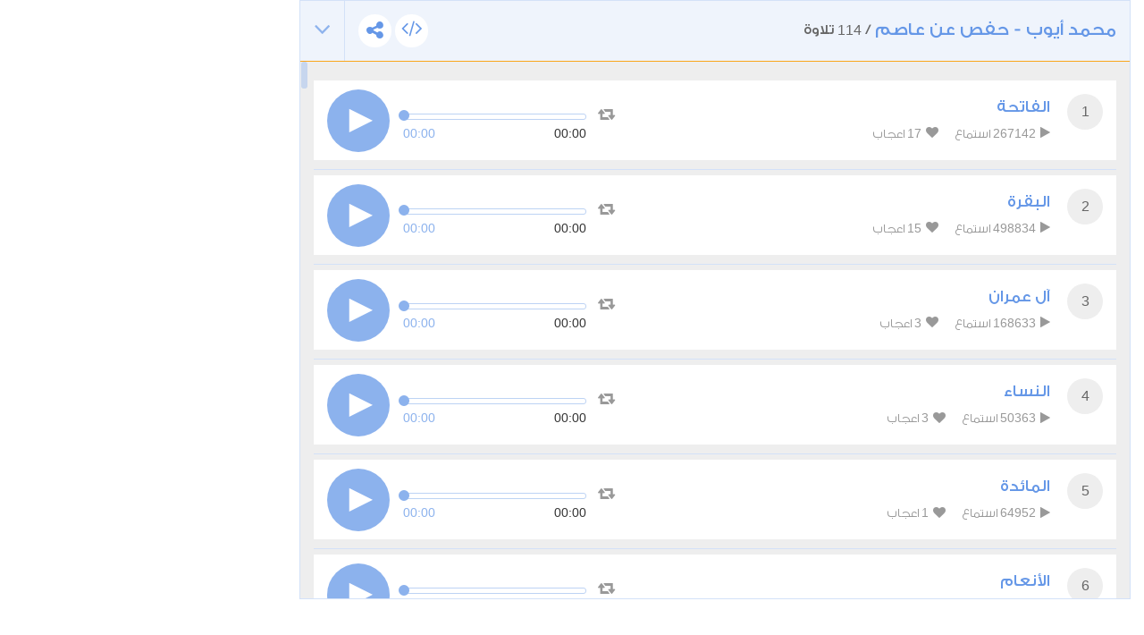

--- FILE ---
content_type: text/html; charset=UTF-8
request_url: https://www.tvquran.com/ar/recitation/2431/embeddable
body_size: 10933
content:

<!DOCTYPE html>
<html lang="ar">
  <head>
    <meta charset="utf-8">
    <title>محمد أيوب - حفص عن عاصم - القرآن الكريم تحميل و استماع</title>
    <meta name="description" content="تلاوات القرآن الكريم استماع و تحميل مباشر من موقع تي في قرآن، تحميل المصحف الكامل برابط واحد و تلاوة قرآن كريم مجود و مرتل بصيغة mp3 و جودة عالية, استمع القران الكريم ترتيل و تجويد أشهر القراء مع تنزيل قراءة المصحف المكتوب و السور القرآنية من موقع قران كريم">
    <meta name="author" content="Rawafed">
    <meta http-equiv="X-UA-Compatible" content="IE=edge">
    <meta name="viewport" content="width=device-width, initial-scale=1">
    <link rel="preconnect" href="//tvquran.com">
    
    <link rel="icon" type="image/x-icon" href="/favicon.ico" />
    <meta name="application-name" content="القرآن الكريم تحميل و استماع" />

    <link rel="publisher" href="https://plus.google.com/+tvquran/" />
    <link rel="home" href="https://www.tvquran.com/ar/" />
    
      <script type="text/javascript">
          var googletag = googletag || {};
          googletag.cmd = googletag.cmd || [];
          (function() {
              var gads = document.createElement('script');
              gads.async = true;
              gads.type = 'text/javascript';
              var useSSL = 'https:' == document.location.protocol;
              gads.src = (useSSL ? 'https:' : 'http:') +
                      '//www.googletagservices.com/tag/js/gpt.js';
              var node = document.getElementsByTagName('script')[0];
              node.parentNode.insertBefore(gads, node);
          })();

          googletag.cmd.push(function() {
              googletag.defineSlot('/2673571/tvQuran_250x250', [250, 250], 'div-gpt-ad-1467488181904-0').addService(googletag.pubads());
              googletag.pubads().enableSingleRequest();
              googletag.enableServices();
          });

          //        googletag.cmd.push(function() {
          //            googletag.defineSlot('/2673571/tvQuran_728x90', [728, 90], 'div-gpt-ad-1467513625965-0').addService(googletag.pubads());
          //            googletag.pubads().enableSingleRequest();
          //            googletag.enableServices();
          //        });

          googletag.cmd.push(function() {
              var mapLeader = googletag.sizeMapping().
              addSize([320, 400], [250, 250]).
              addSize([768, 200], [728, 90]).
              build();

              window.LeaderSlot= googletag.defineSlot('/2673571/tvQuran', [320,50], 'div-gpt-ad-1393979881710-0').
              defineSizeMapping(mapLeader).
              addService(googletag.pubads());

              googletag.enableServices();

          });
      </script>

    <script type="text/javascript">

        var _gaq = _gaq || [];
        _gaq.push(['_setAccount', 'UA-25072439-1']);
        _gaq.push(['_trackPageview']);

        (function() {
          var ga = document.createElement('script'); ga.type = 'text/javascript'; ga.async = true;
          ga.src = ('https:' == document.location.protocol ? 'https://ssl' : 'http://www') + '.google-analytics.com/ga.js';
          var s = document.getElementsByTagName('script')[0]; s.parentNode.insertBefore(ga, s);
        })();

    </script>

    
    <!-- Favicons -->
    <link rel="shortcut icon" type='image/x-icon' href="/bundles/tvquran/img/favicon/favicon.ico">
    <link rel="apple-touch-icon-precomposed" sizes="144x144" href="/bundles/tvquran/img/favicon/apple-touch-icon-144x144-precomposed.png">
    <link rel="apple-touch-icon-precomposed" sizes="114x114" href="/bundles/tvquran/img/favicon/apple-touch-icon-114x114-precomposed.png">
    <link rel="apple-touch-icon-precomposed" sizes="72x72" href="/bundles/tvquran/img/favicon/apple-touch-icon-72x72-precomposed.png">
    <link rel="apple-touch-icon-precomposed" href="/bundles/tvquran/img/favicon/apple-touch-icon-precomposed.png">

    <!-- CSS -->
    <link rel="stylesheet" type="text/css" href="/bundles/tvquran/css/bootstrap.min.css">
    <link rel="stylesheet" type="text/css" href="/bundles/tvquran/css/elements.css">
    <link rel="stylesheet" type="text/css" href="/bundles/tvquran/css/style.css">
    <link rel="stylesheet" type="text/css" href="/bundles/tvquran/css/rtl.css">
    <link rel="stylesheet" type="text/css" href="/bundles/tvquran/css/tvQuran.css">

    <!--Icons include-->
    <link href="/bundles/tvquran/fonts/awesome/css/font-awesome.min.css" rel="stylesheet">

    <!-- MAIN FONT - Change this -->
    <link href='https://fonts.googleapis.com/css?family=Open+Sans:400,700,800,600,300,300italic,400italic,600italic,700italic,800italic' rel='stylesheet' type='text/css'>
    
      <!-- HTML5 Shim and Respond.js IE8 support of HTML5 elements and media queries -->
    <!--[if lt IE 9]>
    <script src="/bundles/tvquran/js/lt-ie9/html5shiv.js"></script>
    <script src="/bundles/tvquran/js/lt-ie9/respond.min.js"></script>
    <script src="/bundles/tvquran/js/lt-ie9/css3-mediaqueries.js"></script>
    <![endif]-->
  </head>
  <body>
  <!-- View Alert on IE ---------------------------------------------------------------------------- -->
  <!--[if (lt IE 9) | IE 9]>
  <div class="alert alert-error">
      <p>
          <strong>Warning! This page may not display correctly.</strong>
          <br>
          You are using an outdated version of Internet Explorer. For a faster, safer browsing experience.
      </p>
      <a class="btn btn-white"
         href="http://windows.microsoft.com/en-US/internet-explorer/products/ie/home?ocid=ie6_countdown_bannercode"
         target="_blank">Update Now!</a>

  </div>
  <![endif]-->

  
  <section>
          <div id="maincol" class="col-lg-9">
    <div style="margin-top: 0;"  class="moshaf-group" id="sheikh-msahif">
                                                                                                                                                                                                                                                                                                                                                                                                                                                                                                                                                                                                                                                                                                                                                                                                                                                                                                                                                                                                                                                                                                                                                                                                                                                                                                                                                                                                                              
<div class="panel" style="margin-bottom: 0;" >
  <div class="moshaf-title">
    <div class="pull-left">
      <a data-toggle="collapse" class="collapse-head angle-togg" data-parent="#sheikh-msahif" href="#moshaf-1"><i class="fa fa-angle-down"></i></a>
    </div>
    <div class="pull-left moshaf-title-action">
            <a class="btn-white-circle  openclose" href="#moshaf1-code"><i class="fa fa-code"></i></a>
      <div class="dropdown icon-share actions-sharing">
        <a class=" cur btn-white-circle" data-toggle="dropdown"><i class="fa fa-share-alt"></i></a>
        <div class="dropdown-menu">
          <div class="share-box" data-counts="off" data-title="محمد أيوب - حفص عن عاصم" data-url="https://www.tvquran.com/ar/collection/27/%D9%85%D8%AD%D9%85%D8%AF-%D8%A3%D9%8A%D9%88%D8%A8-%D8%AD%D9%81%D8%B5-%D8%B9%D9%86-%D8%B9%D8%A7%D8%B5%D9%85"></div>
        </div>
      </div>
    </div>

    <a data-toggle="collapse" class="collapse-head" data-parent="#sheikh-msahif" href="#moshaf-1">
      <h2>محمد أيوب - حفص عن عاصم</h2> / <span class="font-eng">114</span> تلاوة
    </a>

    <div class="code" id="moshaf1-code">
      <textarea readonly class="form-control codearea" rows="1"><iframe align="center" src="https://www.tvquran.com/ar/recitation/27/collection_embeddable" frameborder="0" allowtransparency="1" scrolling="no" width="825" height="670"></iframe></textarea>
    </div>
  </div>
  <div id="moshaf-1" class="moshaf panel-collapse collapse in">
    <div class="panel-body">
      <ul class="main-list">
                                          <li>
                              
            
            
    
                        
                                                                    
    <article class="w-box" id="playercell-2353">
                    <span class="sorah-num">1</span>
                <div class="listitem-details">
                            <h4><span>الفاتحة</span></h4>
            
            <div class="listitem-action">
                <a><i class="fa fa-play"></i> <span class="font-eng">267142</span> استماع</a>
                <a><i class="fa fa-heart"></i> <span class="font-eng" id="upVotes_2353">17</span> اعجاب</a>
            </div>
            <div class="listitem-action" style="display: none;">
                                
                <a href="javascript:;" class="rateEntry " data-id="2353"><i class="fa fa-heart-o"></i> أعجبني</a>

                                <div class="dropdown actions-sharing">
                    <a class="dropdown-toggle cur" data-toggle="dropdown"><i class="fa fa-share-alt"></i> مشاركة</a>
                    <div class="dropdown-menu">
                        <div class="share-box" id="sharing_2353" data-title="الفاتحة" data-url="https://www.tvquran.com/ar/recitation/2353"></div>
                    </div>
                </div>

                <a href="//download.tvquran.com/download/TvQuran.com__Ayyub/001.mp3" download="//download.tvquran.com/download/TvQuran.com__Ayyub/001.mp3"><i class="fa fa-download"></i> تحميل</a>
                <div class="dropdown">
                    <a class="dropdown-toggle cur" data-toggle="dropdown"><i class="fa fa-bars"></i>أخرى</a>
                    <div class="dropdown-menu">
                        <a class="dropdown-item openclose" href="#audio2353-code">كود الإضافة للصفحات</a>
                        <a class="dropdown-item report-problem" href="/ar/recitation/2353/report-problem"  title="الفاتحة">تبليغ عن مشكلة</a>
                    </div>
                </div>
            </div>
        </div>

        <div class="audio-player">
            <a class="repeat-track" id="repeattrack-2353" data-audioid="audiofile-2353-8430084678" data-toggle="tooltip" data-placement="top" title="تكرار المقطع باستمرار"><i class="fa fa-retweet"></i></a>
            <div class="audioPlayer" id="audiofile-2353-8430084678" data-file="//download.tvquran.com/download/TvQuran.com__Ayyub/001.mp3">يتم تحميل مشغل الصوتيات</div>
        </div>

        <div class="code" id="audio2353-code">
            <textarea readonly class="form-control codearea" rows="1"><iframe align="center" src="https://www.tvquran.com/ar/recitation/2353/embeddable" frameborder="0" allowtransparency="1" scrolling="no" width="825" height="670"></iframe></textarea>
        </div>
    </article>
            </li>
          
                                                                                                    <li>
                              
            
            
    
                        
                                                                    
    <article class="w-box" id="playercell-2354">
                    <span class="sorah-num">2</span>
                <div class="listitem-details">
                            <h4><span>البقرة</span></h4>
            
            <div class="listitem-action">
                <a><i class="fa fa-play"></i> <span class="font-eng">498834</span> استماع</a>
                <a><i class="fa fa-heart"></i> <span class="font-eng" id="upVotes_2354">15</span> اعجاب</a>
            </div>
            <div class="listitem-action" style="display: none;">
                                
                <a href="javascript:;" class="rateEntry " data-id="2354"><i class="fa fa-heart-o"></i> أعجبني</a>

                                <div class="dropdown actions-sharing">
                    <a class="dropdown-toggle cur" data-toggle="dropdown"><i class="fa fa-share-alt"></i> مشاركة</a>
                    <div class="dropdown-menu">
                        <div class="share-box" id="sharing_2354" data-title="البقرة" data-url="https://www.tvquran.com/ar/recitation/2354"></div>
                    </div>
                </div>

                <a href="//download.tvquran.com/download/TvQuran.com__Ayyub/002.mp3" download="//download.tvquran.com/download/TvQuran.com__Ayyub/002.mp3"><i class="fa fa-download"></i> تحميل</a>
                <div class="dropdown">
                    <a class="dropdown-toggle cur" data-toggle="dropdown"><i class="fa fa-bars"></i>أخرى</a>
                    <div class="dropdown-menu">
                        <a class="dropdown-item openclose" href="#audio2354-code">كود الإضافة للصفحات</a>
                        <a class="dropdown-item report-problem" href="/ar/recitation/2354/report-problem"  title="البقرة">تبليغ عن مشكلة</a>
                    </div>
                </div>
            </div>
        </div>

        <div class="audio-player">
            <a class="repeat-track" id="repeattrack-2354" data-audioid="audiofile-2354-2197190549" data-toggle="tooltip" data-placement="top" title="تكرار المقطع باستمرار"><i class="fa fa-retweet"></i></a>
            <div class="audioPlayer" id="audiofile-2354-2197190549" data-file="//download.tvquran.com/download/TvQuran.com__Ayyub/002.mp3">يتم تحميل مشغل الصوتيات</div>
        </div>

        <div class="code" id="audio2354-code">
            <textarea readonly class="form-control codearea" rows="1"><iframe align="center" src="https://www.tvquran.com/ar/recitation/2354/embeddable" frameborder="0" allowtransparency="1" scrolling="no" width="825" height="670"></iframe></textarea>
        </div>
    </article>
            </li>
          
                                                                                                    <li>
                              
            
            
    
                        
                                                                    
    <article class="w-box" id="playercell-2355">
                    <span class="sorah-num">3</span>
                <div class="listitem-details">
                            <h4><span>آل عمران</span></h4>
            
            <div class="listitem-action">
                <a><i class="fa fa-play"></i> <span class="font-eng">168633</span> استماع</a>
                <a><i class="fa fa-heart"></i> <span class="font-eng" id="upVotes_2355">3</span> اعجاب</a>
            </div>
            <div class="listitem-action" style="display: none;">
                                
                <a href="javascript:;" class="rateEntry " data-id="2355"><i class="fa fa-heart-o"></i> أعجبني</a>

                                <div class="dropdown actions-sharing">
                    <a class="dropdown-toggle cur" data-toggle="dropdown"><i class="fa fa-share-alt"></i> مشاركة</a>
                    <div class="dropdown-menu">
                        <div class="share-box" id="sharing_2355" data-title="آل عمران" data-url="https://www.tvquran.com/ar/recitation/2355"></div>
                    </div>
                </div>

                <a href="//download.tvquran.com/download/TvQuran.com__Ayyub/003.mp3" download="//download.tvquran.com/download/TvQuran.com__Ayyub/003.mp3"><i class="fa fa-download"></i> تحميل</a>
                <div class="dropdown">
                    <a class="dropdown-toggle cur" data-toggle="dropdown"><i class="fa fa-bars"></i>أخرى</a>
                    <div class="dropdown-menu">
                        <a class="dropdown-item openclose" href="#audio2355-code">كود الإضافة للصفحات</a>
                        <a class="dropdown-item report-problem" href="/ar/recitation/2355/report-problem"  title="آل عمران">تبليغ عن مشكلة</a>
                    </div>
                </div>
            </div>
        </div>

        <div class="audio-player">
            <a class="repeat-track" id="repeattrack-2355" data-audioid="audiofile-2355-8771363092" data-toggle="tooltip" data-placement="top" title="تكرار المقطع باستمرار"><i class="fa fa-retweet"></i></a>
            <div class="audioPlayer" id="audiofile-2355-8771363092" data-file="//download.tvquran.com/download/TvQuran.com__Ayyub/003.mp3">يتم تحميل مشغل الصوتيات</div>
        </div>

        <div class="code" id="audio2355-code">
            <textarea readonly class="form-control codearea" rows="1"><iframe align="center" src="https://www.tvquran.com/ar/recitation/2355/embeddable" frameborder="0" allowtransparency="1" scrolling="no" width="825" height="670"></iframe></textarea>
        </div>
    </article>
            </li>
          
                                                                                                    <li>
                              
            
            
    
                        
                                                                    
    <article class="w-box" id="playercell-2356">
                    <span class="sorah-num">4</span>
                <div class="listitem-details">
                            <h4><span>النساء</span></h4>
            
            <div class="listitem-action">
                <a><i class="fa fa-play"></i> <span class="font-eng">50363</span> استماع</a>
                <a><i class="fa fa-heart"></i> <span class="font-eng" id="upVotes_2356">3</span> اعجاب</a>
            </div>
            <div class="listitem-action" style="display: none;">
                                
                <a href="javascript:;" class="rateEntry " data-id="2356"><i class="fa fa-heart-o"></i> أعجبني</a>

                                <div class="dropdown actions-sharing">
                    <a class="dropdown-toggle cur" data-toggle="dropdown"><i class="fa fa-share-alt"></i> مشاركة</a>
                    <div class="dropdown-menu">
                        <div class="share-box" id="sharing_2356" data-title="النساء" data-url="https://www.tvquran.com/ar/recitation/2356"></div>
                    </div>
                </div>

                <a href="//download.tvquran.com/download/TvQuran.com__Ayyub/004.mp3" download="//download.tvquran.com/download/TvQuran.com__Ayyub/004.mp3"><i class="fa fa-download"></i> تحميل</a>
                <div class="dropdown">
                    <a class="dropdown-toggle cur" data-toggle="dropdown"><i class="fa fa-bars"></i>أخرى</a>
                    <div class="dropdown-menu">
                        <a class="dropdown-item openclose" href="#audio2356-code">كود الإضافة للصفحات</a>
                        <a class="dropdown-item report-problem" href="/ar/recitation/2356/report-problem"  title="النساء">تبليغ عن مشكلة</a>
                    </div>
                </div>
            </div>
        </div>

        <div class="audio-player">
            <a class="repeat-track" id="repeattrack-2356" data-audioid="audiofile-2356-9414659082" data-toggle="tooltip" data-placement="top" title="تكرار المقطع باستمرار"><i class="fa fa-retweet"></i></a>
            <div class="audioPlayer" id="audiofile-2356-9414659082" data-file="//download.tvquran.com/download/TvQuran.com__Ayyub/004.mp3">يتم تحميل مشغل الصوتيات</div>
        </div>

        <div class="code" id="audio2356-code">
            <textarea readonly class="form-control codearea" rows="1"><iframe align="center" src="https://www.tvquran.com/ar/recitation/2356/embeddable" frameborder="0" allowtransparency="1" scrolling="no" width="825" height="670"></iframe></textarea>
        </div>
    </article>
            </li>
          
                                                                                                    <li>
                              
            
            
    
                        
                                                                    
    <article class="w-box" id="playercell-2357">
                    <span class="sorah-num">5</span>
                <div class="listitem-details">
                            <h4><span>المائدة</span></h4>
            
            <div class="listitem-action">
                <a><i class="fa fa-play"></i> <span class="font-eng">64952</span> استماع</a>
                <a><i class="fa fa-heart"></i> <span class="font-eng" id="upVotes_2357">1</span> اعجاب</a>
            </div>
            <div class="listitem-action" style="display: none;">
                                
                <a href="javascript:;" class="rateEntry " data-id="2357"><i class="fa fa-heart-o"></i> أعجبني</a>

                                <div class="dropdown actions-sharing">
                    <a class="dropdown-toggle cur" data-toggle="dropdown"><i class="fa fa-share-alt"></i> مشاركة</a>
                    <div class="dropdown-menu">
                        <div class="share-box" id="sharing_2357" data-title="المائدة" data-url="https://www.tvquran.com/ar/recitation/2357"></div>
                    </div>
                </div>

                <a href="//download.tvquran.com/download/TvQuran.com__Ayyub/005.mp3" download="//download.tvquran.com/download/TvQuran.com__Ayyub/005.mp3"><i class="fa fa-download"></i> تحميل</a>
                <div class="dropdown">
                    <a class="dropdown-toggle cur" data-toggle="dropdown"><i class="fa fa-bars"></i>أخرى</a>
                    <div class="dropdown-menu">
                        <a class="dropdown-item openclose" href="#audio2357-code">كود الإضافة للصفحات</a>
                        <a class="dropdown-item report-problem" href="/ar/recitation/2357/report-problem"  title="المائدة">تبليغ عن مشكلة</a>
                    </div>
                </div>
            </div>
        </div>

        <div class="audio-player">
            <a class="repeat-track" id="repeattrack-2357" data-audioid="audiofile-2357-5356435481" data-toggle="tooltip" data-placement="top" title="تكرار المقطع باستمرار"><i class="fa fa-retweet"></i></a>
            <div class="audioPlayer" id="audiofile-2357-5356435481" data-file="//download.tvquran.com/download/TvQuran.com__Ayyub/005.mp3">يتم تحميل مشغل الصوتيات</div>
        </div>

        <div class="code" id="audio2357-code">
            <textarea readonly class="form-control codearea" rows="1"><iframe align="center" src="https://www.tvquran.com/ar/recitation/2357/embeddable" frameborder="0" allowtransparency="1" scrolling="no" width="825" height="670"></iframe></textarea>
        </div>
    </article>
            </li>
          
                                                                                                    <li>
                              
            
            
    
                        
                                                                    
    <article class="w-box" id="playercell-2358">
                    <span class="sorah-num">6</span>
                <div class="listitem-details">
                            <h4><span>الأنعام</span></h4>
            
            <div class="listitem-action">
                <a><i class="fa fa-play"></i> <span class="font-eng">40118</span> استماع</a>
                <a><i class="fa fa-heart"></i> <span class="font-eng" id="upVotes_2358">0</span> اعجاب</a>
            </div>
            <div class="listitem-action" style="display: none;">
                                
                <a href="javascript:;" class="rateEntry " data-id="2358"><i class="fa fa-heart-o"></i> أعجبني</a>

                                <div class="dropdown actions-sharing">
                    <a class="dropdown-toggle cur" data-toggle="dropdown"><i class="fa fa-share-alt"></i> مشاركة</a>
                    <div class="dropdown-menu">
                        <div class="share-box" id="sharing_2358" data-title="الأنعام" data-url="https://www.tvquran.com/ar/recitation/2358"></div>
                    </div>
                </div>

                <a href="//download.tvquran.com/download/TvQuran.com__Ayyub/006.mp3" download="//download.tvquran.com/download/TvQuran.com__Ayyub/006.mp3"><i class="fa fa-download"></i> تحميل</a>
                <div class="dropdown">
                    <a class="dropdown-toggle cur" data-toggle="dropdown"><i class="fa fa-bars"></i>أخرى</a>
                    <div class="dropdown-menu">
                        <a class="dropdown-item openclose" href="#audio2358-code">كود الإضافة للصفحات</a>
                        <a class="dropdown-item report-problem" href="/ar/recitation/2358/report-problem"  title="الأنعام">تبليغ عن مشكلة</a>
                    </div>
                </div>
            </div>
        </div>

        <div class="audio-player">
            <a class="repeat-track" id="repeattrack-2358" data-audioid="audiofile-2358-8649052496" data-toggle="tooltip" data-placement="top" title="تكرار المقطع باستمرار"><i class="fa fa-retweet"></i></a>
            <div class="audioPlayer" id="audiofile-2358-8649052496" data-file="//download.tvquran.com/download/TvQuran.com__Ayyub/006.mp3">يتم تحميل مشغل الصوتيات</div>
        </div>

        <div class="code" id="audio2358-code">
            <textarea readonly class="form-control codearea" rows="1"><iframe align="center" src="https://www.tvquran.com/ar/recitation/2358/embeddable" frameborder="0" allowtransparency="1" scrolling="no" width="825" height="670"></iframe></textarea>
        </div>
    </article>
            </li>
          
                                                                                                    <li>
                              
            
            
    
                        
                                                                    
    <article class="w-box" id="playercell-2359">
                    <span class="sorah-num">7</span>
                <div class="listitem-details">
                            <h4><span>الأعراف</span></h4>
            
            <div class="listitem-action">
                <a><i class="fa fa-play"></i> <span class="font-eng">31157</span> استماع</a>
                <a><i class="fa fa-heart"></i> <span class="font-eng" id="upVotes_2359">0</span> اعجاب</a>
            </div>
            <div class="listitem-action" style="display: none;">
                                
                <a href="javascript:;" class="rateEntry " data-id="2359"><i class="fa fa-heart-o"></i> أعجبني</a>

                                <div class="dropdown actions-sharing">
                    <a class="dropdown-toggle cur" data-toggle="dropdown"><i class="fa fa-share-alt"></i> مشاركة</a>
                    <div class="dropdown-menu">
                        <div class="share-box" id="sharing_2359" data-title="الأعراف" data-url="https://www.tvquran.com/ar/recitation/2359"></div>
                    </div>
                </div>

                <a href="//download.tvquran.com/download/TvQuran.com__Ayyub/007.mp3" download="//download.tvquran.com/download/TvQuran.com__Ayyub/007.mp3"><i class="fa fa-download"></i> تحميل</a>
                <div class="dropdown">
                    <a class="dropdown-toggle cur" data-toggle="dropdown"><i class="fa fa-bars"></i>أخرى</a>
                    <div class="dropdown-menu">
                        <a class="dropdown-item openclose" href="#audio2359-code">كود الإضافة للصفحات</a>
                        <a class="dropdown-item report-problem" href="/ar/recitation/2359/report-problem"  title="الأعراف">تبليغ عن مشكلة</a>
                    </div>
                </div>
            </div>
        </div>

        <div class="audio-player">
            <a class="repeat-track" id="repeattrack-2359" data-audioid="audiofile-2359-5545413245" data-toggle="tooltip" data-placement="top" title="تكرار المقطع باستمرار"><i class="fa fa-retweet"></i></a>
            <div class="audioPlayer" id="audiofile-2359-5545413245" data-file="//download.tvquran.com/download/TvQuran.com__Ayyub/007.mp3">يتم تحميل مشغل الصوتيات</div>
        </div>

        <div class="code" id="audio2359-code">
            <textarea readonly class="form-control codearea" rows="1"><iframe align="center" src="https://www.tvquran.com/ar/recitation/2359/embeddable" frameborder="0" allowtransparency="1" scrolling="no" width="825" height="670"></iframe></textarea>
        </div>
    </article>
            </li>
          
                                                                                                    <li>
                              
            
            
    
                        
                                                                    
    <article class="w-box" id="playercell-2360">
                    <span class="sorah-num">8</span>
                <div class="listitem-details">
                            <h4><span>الأنفال</span></h4>
            
            <div class="listitem-action">
                <a><i class="fa fa-play"></i> <span class="font-eng">20149</span> استماع</a>
                <a><i class="fa fa-heart"></i> <span class="font-eng" id="upVotes_2360">0</span> اعجاب</a>
            </div>
            <div class="listitem-action" style="display: none;">
                                
                <a href="javascript:;" class="rateEntry " data-id="2360"><i class="fa fa-heart-o"></i> أعجبني</a>

                                <div class="dropdown actions-sharing">
                    <a class="dropdown-toggle cur" data-toggle="dropdown"><i class="fa fa-share-alt"></i> مشاركة</a>
                    <div class="dropdown-menu">
                        <div class="share-box" id="sharing_2360" data-title="الأنفال" data-url="https://www.tvquran.com/ar/recitation/2360"></div>
                    </div>
                </div>

                <a href="//download.tvquran.com/download/TvQuran.com__Ayyub/008.mp3" download="//download.tvquran.com/download/TvQuran.com__Ayyub/008.mp3"><i class="fa fa-download"></i> تحميل</a>
                <div class="dropdown">
                    <a class="dropdown-toggle cur" data-toggle="dropdown"><i class="fa fa-bars"></i>أخرى</a>
                    <div class="dropdown-menu">
                        <a class="dropdown-item openclose" href="#audio2360-code">كود الإضافة للصفحات</a>
                        <a class="dropdown-item report-problem" href="/ar/recitation/2360/report-problem"  title="الأنفال">تبليغ عن مشكلة</a>
                    </div>
                </div>
            </div>
        </div>

        <div class="audio-player">
            <a class="repeat-track" id="repeattrack-2360" data-audioid="audiofile-2360-2375253575" data-toggle="tooltip" data-placement="top" title="تكرار المقطع باستمرار"><i class="fa fa-retweet"></i></a>
            <div class="audioPlayer" id="audiofile-2360-2375253575" data-file="//download.tvquran.com/download/TvQuran.com__Ayyub/008.mp3">يتم تحميل مشغل الصوتيات</div>
        </div>

        <div class="code" id="audio2360-code">
            <textarea readonly class="form-control codearea" rows="1"><iframe align="center" src="https://www.tvquran.com/ar/recitation/2360/embeddable" frameborder="0" allowtransparency="1" scrolling="no" width="825" height="670"></iframe></textarea>
        </div>
    </article>
            </li>
          
                                                                                                    <li>
                              
            
            
    
                        
                                                                    
    <article class="w-box" id="playercell-2361">
                    <span class="sorah-num">9</span>
                <div class="listitem-details">
                            <h4><span>التوبة</span></h4>
            
            <div class="listitem-action">
                <a><i class="fa fa-play"></i> <span class="font-eng">23328</span> استماع</a>
                <a><i class="fa fa-heart"></i> <span class="font-eng" id="upVotes_2361">0</span> اعجاب</a>
            </div>
            <div class="listitem-action" style="display: none;">
                                
                <a href="javascript:;" class="rateEntry " data-id="2361"><i class="fa fa-heart-o"></i> أعجبني</a>

                                <div class="dropdown actions-sharing">
                    <a class="dropdown-toggle cur" data-toggle="dropdown"><i class="fa fa-share-alt"></i> مشاركة</a>
                    <div class="dropdown-menu">
                        <div class="share-box" id="sharing_2361" data-title="التوبة" data-url="https://www.tvquran.com/ar/recitation/2361"></div>
                    </div>
                </div>

                <a href="//download.tvquran.com/download/TvQuran.com__Ayyub/009.mp3" download="//download.tvquran.com/download/TvQuran.com__Ayyub/009.mp3"><i class="fa fa-download"></i> تحميل</a>
                <div class="dropdown">
                    <a class="dropdown-toggle cur" data-toggle="dropdown"><i class="fa fa-bars"></i>أخرى</a>
                    <div class="dropdown-menu">
                        <a class="dropdown-item openclose" href="#audio2361-code">كود الإضافة للصفحات</a>
                        <a class="dropdown-item report-problem" href="/ar/recitation/2361/report-problem"  title="التوبة">تبليغ عن مشكلة</a>
                    </div>
                </div>
            </div>
        </div>

        <div class="audio-player">
            <a class="repeat-track" id="repeattrack-2361" data-audioid="audiofile-2361-4798389951" data-toggle="tooltip" data-placement="top" title="تكرار المقطع باستمرار"><i class="fa fa-retweet"></i></a>
            <div class="audioPlayer" id="audiofile-2361-4798389951" data-file="//download.tvquran.com/download/TvQuran.com__Ayyub/009.mp3">يتم تحميل مشغل الصوتيات</div>
        </div>

        <div class="code" id="audio2361-code">
            <textarea readonly class="form-control codearea" rows="1"><iframe align="center" src="https://www.tvquran.com/ar/recitation/2361/embeddable" frameborder="0" allowtransparency="1" scrolling="no" width="825" height="670"></iframe></textarea>
        </div>
    </article>
            </li>
          
                                                                                                    <li>
                              
            
            
    
                        
                                                                    
    <article class="w-box" id="playercell-2362">
                    <span class="sorah-num">10</span>
                <div class="listitem-details">
                            <h4><span>يونس</span></h4>
            
            <div class="listitem-action">
                <a><i class="fa fa-play"></i> <span class="font-eng">21811</span> استماع</a>
                <a><i class="fa fa-heart"></i> <span class="font-eng" id="upVotes_2362">0</span> اعجاب</a>
            </div>
            <div class="listitem-action" style="display: none;">
                                
                <a href="javascript:;" class="rateEntry " data-id="2362"><i class="fa fa-heart-o"></i> أعجبني</a>

                                <div class="dropdown actions-sharing">
                    <a class="dropdown-toggle cur" data-toggle="dropdown"><i class="fa fa-share-alt"></i> مشاركة</a>
                    <div class="dropdown-menu">
                        <div class="share-box" id="sharing_2362" data-title="يونس" data-url="https://www.tvquran.com/ar/recitation/2362"></div>
                    </div>
                </div>

                <a href="//download.tvquran.com/download/TvQuran.com__Ayyub/010.mp3" download="//download.tvquran.com/download/TvQuran.com__Ayyub/010.mp3"><i class="fa fa-download"></i> تحميل</a>
                <div class="dropdown">
                    <a class="dropdown-toggle cur" data-toggle="dropdown"><i class="fa fa-bars"></i>أخرى</a>
                    <div class="dropdown-menu">
                        <a class="dropdown-item openclose" href="#audio2362-code">كود الإضافة للصفحات</a>
                        <a class="dropdown-item report-problem" href="/ar/recitation/2362/report-problem"  title="يونس">تبليغ عن مشكلة</a>
                    </div>
                </div>
            </div>
        </div>

        <div class="audio-player">
            <a class="repeat-track" id="repeattrack-2362" data-audioid="audiofile-2362-7894339195" data-toggle="tooltip" data-placement="top" title="تكرار المقطع باستمرار"><i class="fa fa-retweet"></i></a>
            <div class="audioPlayer" id="audiofile-2362-7894339195" data-file="//download.tvquran.com/download/TvQuran.com__Ayyub/010.mp3">يتم تحميل مشغل الصوتيات</div>
        </div>

        <div class="code" id="audio2362-code">
            <textarea readonly class="form-control codearea" rows="1"><iframe align="center" src="https://www.tvquran.com/ar/recitation/2362/embeddable" frameborder="0" allowtransparency="1" scrolling="no" width="825" height="670"></iframe></textarea>
        </div>
    </article>
            </li>
          
                                                                                                    <li>
                              
            
            
    
                        
                                                                    
    <article class="w-box" id="playercell-2363">
                    <span class="sorah-num">11</span>
                <div class="listitem-details">
                            <h4><span>هود</span></h4>
            
            <div class="listitem-action">
                <a><i class="fa fa-play"></i> <span class="font-eng">24049</span> استماع</a>
                <a><i class="fa fa-heart"></i> <span class="font-eng" id="upVotes_2363">0</span> اعجاب</a>
            </div>
            <div class="listitem-action" style="display: none;">
                                
                <a href="javascript:;" class="rateEntry " data-id="2363"><i class="fa fa-heart-o"></i> أعجبني</a>

                                <div class="dropdown actions-sharing">
                    <a class="dropdown-toggle cur" data-toggle="dropdown"><i class="fa fa-share-alt"></i> مشاركة</a>
                    <div class="dropdown-menu">
                        <div class="share-box" id="sharing_2363" data-title="هود" data-url="https://www.tvquran.com/ar/recitation/2363"></div>
                    </div>
                </div>

                <a href="//download.tvquran.com/download/TvQuran.com__Ayyub/011.mp3" download="//download.tvquran.com/download/TvQuran.com__Ayyub/011.mp3"><i class="fa fa-download"></i> تحميل</a>
                <div class="dropdown">
                    <a class="dropdown-toggle cur" data-toggle="dropdown"><i class="fa fa-bars"></i>أخرى</a>
                    <div class="dropdown-menu">
                        <a class="dropdown-item openclose" href="#audio2363-code">كود الإضافة للصفحات</a>
                        <a class="dropdown-item report-problem" href="/ar/recitation/2363/report-problem"  title="هود">تبليغ عن مشكلة</a>
                    </div>
                </div>
            </div>
        </div>

        <div class="audio-player">
            <a class="repeat-track" id="repeattrack-2363" data-audioid="audiofile-2363-9199886238" data-toggle="tooltip" data-placement="top" title="تكرار المقطع باستمرار"><i class="fa fa-retweet"></i></a>
            <div class="audioPlayer" id="audiofile-2363-9199886238" data-file="//download.tvquran.com/download/TvQuran.com__Ayyub/011.mp3">يتم تحميل مشغل الصوتيات</div>
        </div>

        <div class="code" id="audio2363-code">
            <textarea readonly class="form-control codearea" rows="1"><iframe align="center" src="https://www.tvquran.com/ar/recitation/2363/embeddable" frameborder="0" allowtransparency="1" scrolling="no" width="825" height="670"></iframe></textarea>
        </div>
    </article>
            </li>
          
                                                                                                    <li>
                              
            
            
    
                        
                                                                    
    <article class="w-box" id="playercell-2364">
                    <span class="sorah-num">12</span>
                <div class="listitem-details">
                            <h4><span>يوسف</span></h4>
            
            <div class="listitem-action">
                <a><i class="fa fa-play"></i> <span class="font-eng">22255</span> استماع</a>
                <a><i class="fa fa-heart"></i> <span class="font-eng" id="upVotes_2364">0</span> اعجاب</a>
            </div>
            <div class="listitem-action" style="display: none;">
                                
                <a href="javascript:;" class="rateEntry " data-id="2364"><i class="fa fa-heart-o"></i> أعجبني</a>

                                <div class="dropdown actions-sharing">
                    <a class="dropdown-toggle cur" data-toggle="dropdown"><i class="fa fa-share-alt"></i> مشاركة</a>
                    <div class="dropdown-menu">
                        <div class="share-box" id="sharing_2364" data-title="يوسف" data-url="https://www.tvquran.com/ar/recitation/2364"></div>
                    </div>
                </div>

                <a href="//download.tvquran.com/download/TvQuran.com__Ayyub/012.mp3" download="//download.tvquran.com/download/TvQuran.com__Ayyub/012.mp3"><i class="fa fa-download"></i> تحميل</a>
                <div class="dropdown">
                    <a class="dropdown-toggle cur" data-toggle="dropdown"><i class="fa fa-bars"></i>أخرى</a>
                    <div class="dropdown-menu">
                        <a class="dropdown-item openclose" href="#audio2364-code">كود الإضافة للصفحات</a>
                        <a class="dropdown-item report-problem" href="/ar/recitation/2364/report-problem"  title="يوسف">تبليغ عن مشكلة</a>
                    </div>
                </div>
            </div>
        </div>

        <div class="audio-player">
            <a class="repeat-track" id="repeattrack-2364" data-audioid="audiofile-2364-5856896743" data-toggle="tooltip" data-placement="top" title="تكرار المقطع باستمرار"><i class="fa fa-retweet"></i></a>
            <div class="audioPlayer" id="audiofile-2364-5856896743" data-file="//download.tvquran.com/download/TvQuran.com__Ayyub/012.mp3">يتم تحميل مشغل الصوتيات</div>
        </div>

        <div class="code" id="audio2364-code">
            <textarea readonly class="form-control codearea" rows="1"><iframe align="center" src="https://www.tvquran.com/ar/recitation/2364/embeddable" frameborder="0" allowtransparency="1" scrolling="no" width="825" height="670"></iframe></textarea>
        </div>
    </article>
            </li>
          
                                                                                                    <li>
                              
            
            
    
                        
                                                                    
    <article class="w-box" id="playercell-2365">
                    <span class="sorah-num">13</span>
                <div class="listitem-details">
                            <h4><span>الرعد</span></h4>
            
            <div class="listitem-action">
                <a><i class="fa fa-play"></i> <span class="font-eng">16184</span> استماع</a>
                <a><i class="fa fa-heart"></i> <span class="font-eng" id="upVotes_2365">0</span> اعجاب</a>
            </div>
            <div class="listitem-action" style="display: none;">
                                
                <a href="javascript:;" class="rateEntry " data-id="2365"><i class="fa fa-heart-o"></i> أعجبني</a>

                                <div class="dropdown actions-sharing">
                    <a class="dropdown-toggle cur" data-toggle="dropdown"><i class="fa fa-share-alt"></i> مشاركة</a>
                    <div class="dropdown-menu">
                        <div class="share-box" id="sharing_2365" data-title="الرعد" data-url="https://www.tvquran.com/ar/recitation/2365"></div>
                    </div>
                </div>

                <a href="//download.tvquran.com/download/TvQuran.com__Ayyub/013.mp3" download="//download.tvquran.com/download/TvQuran.com__Ayyub/013.mp3"><i class="fa fa-download"></i> تحميل</a>
                <div class="dropdown">
                    <a class="dropdown-toggle cur" data-toggle="dropdown"><i class="fa fa-bars"></i>أخرى</a>
                    <div class="dropdown-menu">
                        <a class="dropdown-item openclose" href="#audio2365-code">كود الإضافة للصفحات</a>
                        <a class="dropdown-item report-problem" href="/ar/recitation/2365/report-problem"  title="الرعد">تبليغ عن مشكلة</a>
                    </div>
                </div>
            </div>
        </div>

        <div class="audio-player">
            <a class="repeat-track" id="repeattrack-2365" data-audioid="audiofile-2365-841489755" data-toggle="tooltip" data-placement="top" title="تكرار المقطع باستمرار"><i class="fa fa-retweet"></i></a>
            <div class="audioPlayer" id="audiofile-2365-841489755" data-file="//download.tvquran.com/download/TvQuran.com__Ayyub/013.mp3">يتم تحميل مشغل الصوتيات</div>
        </div>

        <div class="code" id="audio2365-code">
            <textarea readonly class="form-control codearea" rows="1"><iframe align="center" src="https://www.tvquran.com/ar/recitation/2365/embeddable" frameborder="0" allowtransparency="1" scrolling="no" width="825" height="670"></iframe></textarea>
        </div>
    </article>
            </li>
          
                                                                                                    <li>
                              
            
            
    
                        
                                                                    
    <article class="w-box" id="playercell-2366">
                    <span class="sorah-num">14</span>
                <div class="listitem-details">
                            <h4><span>إبراهيم</span></h4>
            
            <div class="listitem-action">
                <a><i class="fa fa-play"></i> <span class="font-eng">16634</span> استماع</a>
                <a><i class="fa fa-heart"></i> <span class="font-eng" id="upVotes_2366">1</span> اعجاب</a>
            </div>
            <div class="listitem-action" style="display: none;">
                                
                <a href="javascript:;" class="rateEntry " data-id="2366"><i class="fa fa-heart-o"></i> أعجبني</a>

                                <div class="dropdown actions-sharing">
                    <a class="dropdown-toggle cur" data-toggle="dropdown"><i class="fa fa-share-alt"></i> مشاركة</a>
                    <div class="dropdown-menu">
                        <div class="share-box" id="sharing_2366" data-title="إبراهيم" data-url="https://www.tvquran.com/ar/recitation/2366"></div>
                    </div>
                </div>

                <a href="//download.tvquran.com/download/TvQuran.com__Ayyub/014.mp3" download="//download.tvquran.com/download/TvQuran.com__Ayyub/014.mp3"><i class="fa fa-download"></i> تحميل</a>
                <div class="dropdown">
                    <a class="dropdown-toggle cur" data-toggle="dropdown"><i class="fa fa-bars"></i>أخرى</a>
                    <div class="dropdown-menu">
                        <a class="dropdown-item openclose" href="#audio2366-code">كود الإضافة للصفحات</a>
                        <a class="dropdown-item report-problem" href="/ar/recitation/2366/report-problem"  title="إبراهيم">تبليغ عن مشكلة</a>
                    </div>
                </div>
            </div>
        </div>

        <div class="audio-player">
            <a class="repeat-track" id="repeattrack-2366" data-audioid="audiofile-2366-8974532929" data-toggle="tooltip" data-placement="top" title="تكرار المقطع باستمرار"><i class="fa fa-retweet"></i></a>
            <div class="audioPlayer" id="audiofile-2366-8974532929" data-file="//download.tvquran.com/download/TvQuran.com__Ayyub/014.mp3">يتم تحميل مشغل الصوتيات</div>
        </div>

        <div class="code" id="audio2366-code">
            <textarea readonly class="form-control codearea" rows="1"><iframe align="center" src="https://www.tvquran.com/ar/recitation/2366/embeddable" frameborder="0" allowtransparency="1" scrolling="no" width="825" height="670"></iframe></textarea>
        </div>
    </article>
            </li>
          
                                                                                                    <li>
                              
            
            
    
                        
                                                                    
    <article class="w-box" id="playercell-2367">
                    <span class="sorah-num">15</span>
                <div class="listitem-details">
                            <h4><span>الحجر</span></h4>
            
            <div class="listitem-action">
                <a><i class="fa fa-play"></i> <span class="font-eng">14735</span> استماع</a>
                <a><i class="fa fa-heart"></i> <span class="font-eng" id="upVotes_2367">0</span> اعجاب</a>
            </div>
            <div class="listitem-action" style="display: none;">
                                
                <a href="javascript:;" class="rateEntry " data-id="2367"><i class="fa fa-heart-o"></i> أعجبني</a>

                                <div class="dropdown actions-sharing">
                    <a class="dropdown-toggle cur" data-toggle="dropdown"><i class="fa fa-share-alt"></i> مشاركة</a>
                    <div class="dropdown-menu">
                        <div class="share-box" id="sharing_2367" data-title="الحجر" data-url="https://www.tvquran.com/ar/recitation/2367"></div>
                    </div>
                </div>

                <a href="//download.tvquran.com/download/TvQuran.com__Ayyub/015.mp3" download="//download.tvquran.com/download/TvQuran.com__Ayyub/015.mp3"><i class="fa fa-download"></i> تحميل</a>
                <div class="dropdown">
                    <a class="dropdown-toggle cur" data-toggle="dropdown"><i class="fa fa-bars"></i>أخرى</a>
                    <div class="dropdown-menu">
                        <a class="dropdown-item openclose" href="#audio2367-code">كود الإضافة للصفحات</a>
                        <a class="dropdown-item report-problem" href="/ar/recitation/2367/report-problem"  title="الحجر">تبليغ عن مشكلة</a>
                    </div>
                </div>
            </div>
        </div>

        <div class="audio-player">
            <a class="repeat-track" id="repeattrack-2367" data-audioid="audiofile-2367-8506407853" data-toggle="tooltip" data-placement="top" title="تكرار المقطع باستمرار"><i class="fa fa-retweet"></i></a>
            <div class="audioPlayer" id="audiofile-2367-8506407853" data-file="//download.tvquran.com/download/TvQuran.com__Ayyub/015.mp3">يتم تحميل مشغل الصوتيات</div>
        </div>

        <div class="code" id="audio2367-code">
            <textarea readonly class="form-control codearea" rows="1"><iframe align="center" src="https://www.tvquran.com/ar/recitation/2367/embeddable" frameborder="0" allowtransparency="1" scrolling="no" width="825" height="670"></iframe></textarea>
        </div>
    </article>
            </li>
          
                                                                                                    <li>
                              
            
            
    
                        
                                                                    
    <article class="w-box" id="playercell-2368">
                    <span class="sorah-num">16</span>
                <div class="listitem-details">
                            <h4><span>النحل</span></h4>
            
            <div class="listitem-action">
                <a><i class="fa fa-play"></i> <span class="font-eng">15658</span> استماع</a>
                <a><i class="fa fa-heart"></i> <span class="font-eng" id="upVotes_2368">0</span> اعجاب</a>
            </div>
            <div class="listitem-action" style="display: none;">
                                
                <a href="javascript:;" class="rateEntry " data-id="2368"><i class="fa fa-heart-o"></i> أعجبني</a>

                                <div class="dropdown actions-sharing">
                    <a class="dropdown-toggle cur" data-toggle="dropdown"><i class="fa fa-share-alt"></i> مشاركة</a>
                    <div class="dropdown-menu">
                        <div class="share-box" id="sharing_2368" data-title="النحل" data-url="https://www.tvquran.com/ar/recitation/2368"></div>
                    </div>
                </div>

                <a href="//download.tvquran.com/download/TvQuran.com__Ayyub/016.mp3" download="//download.tvquran.com/download/TvQuran.com__Ayyub/016.mp3"><i class="fa fa-download"></i> تحميل</a>
                <div class="dropdown">
                    <a class="dropdown-toggle cur" data-toggle="dropdown"><i class="fa fa-bars"></i>أخرى</a>
                    <div class="dropdown-menu">
                        <a class="dropdown-item openclose" href="#audio2368-code">كود الإضافة للصفحات</a>
                        <a class="dropdown-item report-problem" href="/ar/recitation/2368/report-problem"  title="النحل">تبليغ عن مشكلة</a>
                    </div>
                </div>
            </div>
        </div>

        <div class="audio-player">
            <a class="repeat-track" id="repeattrack-2368" data-audioid="audiofile-2368-8356614483" data-toggle="tooltip" data-placement="top" title="تكرار المقطع باستمرار"><i class="fa fa-retweet"></i></a>
            <div class="audioPlayer" id="audiofile-2368-8356614483" data-file="//download.tvquran.com/download/TvQuran.com__Ayyub/016.mp3">يتم تحميل مشغل الصوتيات</div>
        </div>

        <div class="code" id="audio2368-code">
            <textarea readonly class="form-control codearea" rows="1"><iframe align="center" src="https://www.tvquran.com/ar/recitation/2368/embeddable" frameborder="0" allowtransparency="1" scrolling="no" width="825" height="670"></iframe></textarea>
        </div>
    </article>
            </li>
          
                                                                                                    <li>
                              
            
            
    
                        
                                                                    
    <article class="w-box" id="playercell-2369">
                    <span class="sorah-num">17</span>
                <div class="listitem-details">
                            <h4><span>الإسراء</span></h4>
            
            <div class="listitem-action">
                <a><i class="fa fa-play"></i> <span class="font-eng">16874</span> استماع</a>
                <a><i class="fa fa-heart"></i> <span class="font-eng" id="upVotes_2369">0</span> اعجاب</a>
            </div>
            <div class="listitem-action" style="display: none;">
                                
                <a href="javascript:;" class="rateEntry " data-id="2369"><i class="fa fa-heart-o"></i> أعجبني</a>

                                <div class="dropdown actions-sharing">
                    <a class="dropdown-toggle cur" data-toggle="dropdown"><i class="fa fa-share-alt"></i> مشاركة</a>
                    <div class="dropdown-menu">
                        <div class="share-box" id="sharing_2369" data-title="الإسراء" data-url="https://www.tvquran.com/ar/recitation/2369"></div>
                    </div>
                </div>

                <a href="//download.tvquran.com/download/TvQuran.com__Ayyub/017.mp3" download="//download.tvquran.com/download/TvQuran.com__Ayyub/017.mp3"><i class="fa fa-download"></i> تحميل</a>
                <div class="dropdown">
                    <a class="dropdown-toggle cur" data-toggle="dropdown"><i class="fa fa-bars"></i>أخرى</a>
                    <div class="dropdown-menu">
                        <a class="dropdown-item openclose" href="#audio2369-code">كود الإضافة للصفحات</a>
                        <a class="dropdown-item report-problem" href="/ar/recitation/2369/report-problem"  title="الإسراء">تبليغ عن مشكلة</a>
                    </div>
                </div>
            </div>
        </div>

        <div class="audio-player">
            <a class="repeat-track" id="repeattrack-2369" data-audioid="audiofile-2369-7659124262" data-toggle="tooltip" data-placement="top" title="تكرار المقطع باستمرار"><i class="fa fa-retweet"></i></a>
            <div class="audioPlayer" id="audiofile-2369-7659124262" data-file="//download.tvquran.com/download/TvQuran.com__Ayyub/017.mp3">يتم تحميل مشغل الصوتيات</div>
        </div>

        <div class="code" id="audio2369-code">
            <textarea readonly class="form-control codearea" rows="1"><iframe align="center" src="https://www.tvquran.com/ar/recitation/2369/embeddable" frameborder="0" allowtransparency="1" scrolling="no" width="825" height="670"></iframe></textarea>
        </div>
    </article>
            </li>
          
                                                                                                    <li>
                              
            
            
    
                        
                                                                    
    <article class="w-box" id="playercell-2370">
                    <span class="sorah-num">18</span>
                <div class="listitem-details">
                            <h4><span>الكهف</span></h4>
            
            <div class="listitem-action">
                <a><i class="fa fa-play"></i> <span class="font-eng">26102</span> استماع</a>
                <a><i class="fa fa-heart"></i> <span class="font-eng" id="upVotes_2370">4</span> اعجاب</a>
            </div>
            <div class="listitem-action" style="display: none;">
                                
                <a href="javascript:;" class="rateEntry " data-id="2370"><i class="fa fa-heart-o"></i> أعجبني</a>

                                <div class="dropdown actions-sharing">
                    <a class="dropdown-toggle cur" data-toggle="dropdown"><i class="fa fa-share-alt"></i> مشاركة</a>
                    <div class="dropdown-menu">
                        <div class="share-box" id="sharing_2370" data-title="الكهف" data-url="https://www.tvquran.com/ar/recitation/2370"></div>
                    </div>
                </div>

                <a href="//download.tvquran.com/download/TvQuran.com__Ayyub/018.mp3" download="//download.tvquran.com/download/TvQuran.com__Ayyub/018.mp3"><i class="fa fa-download"></i> تحميل</a>
                <div class="dropdown">
                    <a class="dropdown-toggle cur" data-toggle="dropdown"><i class="fa fa-bars"></i>أخرى</a>
                    <div class="dropdown-menu">
                        <a class="dropdown-item openclose" href="#audio2370-code">كود الإضافة للصفحات</a>
                        <a class="dropdown-item report-problem" href="/ar/recitation/2370/report-problem"  title="الكهف">تبليغ عن مشكلة</a>
                    </div>
                </div>
            </div>
        </div>

        <div class="audio-player">
            <a class="repeat-track" id="repeattrack-2370" data-audioid="audiofile-2370-6422821286" data-toggle="tooltip" data-placement="top" title="تكرار المقطع باستمرار"><i class="fa fa-retweet"></i></a>
            <div class="audioPlayer" id="audiofile-2370-6422821286" data-file="//download.tvquran.com/download/TvQuran.com__Ayyub/018.mp3">يتم تحميل مشغل الصوتيات</div>
        </div>

        <div class="code" id="audio2370-code">
            <textarea readonly class="form-control codearea" rows="1"><iframe align="center" src="https://www.tvquran.com/ar/recitation/2370/embeddable" frameborder="0" allowtransparency="1" scrolling="no" width="825" height="670"></iframe></textarea>
        </div>
    </article>
            </li>
          
                                                                                                    <li>
                              
            
            
    
                        
                                                                    
    <article class="w-box" id="playercell-2371">
                    <span class="sorah-num">19</span>
                <div class="listitem-details">
                            <h4><span>مريم</span></h4>
            
            <div class="listitem-action">
                <a><i class="fa fa-play"></i> <span class="font-eng">17297</span> استماع</a>
                <a><i class="fa fa-heart"></i> <span class="font-eng" id="upVotes_2371">1</span> اعجاب</a>
            </div>
            <div class="listitem-action" style="display: none;">
                                
                <a href="javascript:;" class="rateEntry " data-id="2371"><i class="fa fa-heart-o"></i> أعجبني</a>

                                <div class="dropdown actions-sharing">
                    <a class="dropdown-toggle cur" data-toggle="dropdown"><i class="fa fa-share-alt"></i> مشاركة</a>
                    <div class="dropdown-menu">
                        <div class="share-box" id="sharing_2371" data-title="مريم" data-url="https://www.tvquran.com/ar/recitation/2371"></div>
                    </div>
                </div>

                <a href="//download.tvquran.com/download/TvQuran.com__Ayyub/019.mp3" download="//download.tvquran.com/download/TvQuran.com__Ayyub/019.mp3"><i class="fa fa-download"></i> تحميل</a>
                <div class="dropdown">
                    <a class="dropdown-toggle cur" data-toggle="dropdown"><i class="fa fa-bars"></i>أخرى</a>
                    <div class="dropdown-menu">
                        <a class="dropdown-item openclose" href="#audio2371-code">كود الإضافة للصفحات</a>
                        <a class="dropdown-item report-problem" href="/ar/recitation/2371/report-problem"  title="مريم">تبليغ عن مشكلة</a>
                    </div>
                </div>
            </div>
        </div>

        <div class="audio-player">
            <a class="repeat-track" id="repeattrack-2371" data-audioid="audiofile-2371-2472540258" data-toggle="tooltip" data-placement="top" title="تكرار المقطع باستمرار"><i class="fa fa-retweet"></i></a>
            <div class="audioPlayer" id="audiofile-2371-2472540258" data-file="//download.tvquran.com/download/TvQuran.com__Ayyub/019.mp3">يتم تحميل مشغل الصوتيات</div>
        </div>

        <div class="code" id="audio2371-code">
            <textarea readonly class="form-control codearea" rows="1"><iframe align="center" src="https://www.tvquran.com/ar/recitation/2371/embeddable" frameborder="0" allowtransparency="1" scrolling="no" width="825" height="670"></iframe></textarea>
        </div>
    </article>
            </li>
          
                                                                                                    <li>
                              
            
            
    
                        
                                                                    
    <article class="w-box" id="playercell-2372">
                    <span class="sorah-num">20</span>
                <div class="listitem-details">
                            <h4><span>طه</span></h4>
            
            <div class="listitem-action">
                <a><i class="fa fa-play"></i> <span class="font-eng">17685</span> استماع</a>
                <a><i class="fa fa-heart"></i> <span class="font-eng" id="upVotes_2372">0</span> اعجاب</a>
            </div>
            <div class="listitem-action" style="display: none;">
                                
                <a href="javascript:;" class="rateEntry " data-id="2372"><i class="fa fa-heart-o"></i> أعجبني</a>

                                <div class="dropdown actions-sharing">
                    <a class="dropdown-toggle cur" data-toggle="dropdown"><i class="fa fa-share-alt"></i> مشاركة</a>
                    <div class="dropdown-menu">
                        <div class="share-box" id="sharing_2372" data-title="طه" data-url="https://www.tvquran.com/ar/recitation/2372"></div>
                    </div>
                </div>

                <a href="//download.tvquran.com/download/TvQuran.com__Ayyub/020.mp3" download="//download.tvquran.com/download/TvQuran.com__Ayyub/020.mp3"><i class="fa fa-download"></i> تحميل</a>
                <div class="dropdown">
                    <a class="dropdown-toggle cur" data-toggle="dropdown"><i class="fa fa-bars"></i>أخرى</a>
                    <div class="dropdown-menu">
                        <a class="dropdown-item openclose" href="#audio2372-code">كود الإضافة للصفحات</a>
                        <a class="dropdown-item report-problem" href="/ar/recitation/2372/report-problem"  title="طه">تبليغ عن مشكلة</a>
                    </div>
                </div>
            </div>
        </div>

        <div class="audio-player">
            <a class="repeat-track" id="repeattrack-2372" data-audioid="audiofile-2372-6647295780" data-toggle="tooltip" data-placement="top" title="تكرار المقطع باستمرار"><i class="fa fa-retweet"></i></a>
            <div class="audioPlayer" id="audiofile-2372-6647295780" data-file="//download.tvquran.com/download/TvQuran.com__Ayyub/020.mp3">يتم تحميل مشغل الصوتيات</div>
        </div>

        <div class="code" id="audio2372-code">
            <textarea readonly class="form-control codearea" rows="1"><iframe align="center" src="https://www.tvquran.com/ar/recitation/2372/embeddable" frameborder="0" allowtransparency="1" scrolling="no" width="825" height="670"></iframe></textarea>
        </div>
    </article>
            </li>
          
                                                                                                    <li>
                              
            
            
    
                        
                                                                    
    <article class="w-box" id="playercell-2373">
                    <span class="sorah-num">21</span>
                <div class="listitem-details">
                            <h4><span>الأنبياء</span></h4>
            
            <div class="listitem-action">
                <a><i class="fa fa-play"></i> <span class="font-eng">14443</span> استماع</a>
                <a><i class="fa fa-heart"></i> <span class="font-eng" id="upVotes_2373">0</span> اعجاب</a>
            </div>
            <div class="listitem-action" style="display: none;">
                                
                <a href="javascript:;" class="rateEntry " data-id="2373"><i class="fa fa-heart-o"></i> أعجبني</a>

                                <div class="dropdown actions-sharing">
                    <a class="dropdown-toggle cur" data-toggle="dropdown"><i class="fa fa-share-alt"></i> مشاركة</a>
                    <div class="dropdown-menu">
                        <div class="share-box" id="sharing_2373" data-title="الأنبياء" data-url="https://www.tvquran.com/ar/recitation/2373"></div>
                    </div>
                </div>

                <a href="//download.tvquran.com/download/TvQuran.com__Ayyub/021.mp3" download="//download.tvquran.com/download/TvQuran.com__Ayyub/021.mp3"><i class="fa fa-download"></i> تحميل</a>
                <div class="dropdown">
                    <a class="dropdown-toggle cur" data-toggle="dropdown"><i class="fa fa-bars"></i>أخرى</a>
                    <div class="dropdown-menu">
                        <a class="dropdown-item openclose" href="#audio2373-code">كود الإضافة للصفحات</a>
                        <a class="dropdown-item report-problem" href="/ar/recitation/2373/report-problem"  title="الأنبياء">تبليغ عن مشكلة</a>
                    </div>
                </div>
            </div>
        </div>

        <div class="audio-player">
            <a class="repeat-track" id="repeattrack-2373" data-audioid="audiofile-2373-5823973229" data-toggle="tooltip" data-placement="top" title="تكرار المقطع باستمرار"><i class="fa fa-retweet"></i></a>
            <div class="audioPlayer" id="audiofile-2373-5823973229" data-file="//download.tvquran.com/download/TvQuran.com__Ayyub/021.mp3">يتم تحميل مشغل الصوتيات</div>
        </div>

        <div class="code" id="audio2373-code">
            <textarea readonly class="form-control codearea" rows="1"><iframe align="center" src="https://www.tvquran.com/ar/recitation/2373/embeddable" frameborder="0" allowtransparency="1" scrolling="no" width="825" height="670"></iframe></textarea>
        </div>
    </article>
            </li>
          
                                                                                                    <li>
                              
            
            
    
                        
                                                                    
    <article class="w-box" id="playercell-2374">
                    <span class="sorah-num">22</span>
                <div class="listitem-details">
                            <h4><span>الحج</span></h4>
            
            <div class="listitem-action">
                <a><i class="fa fa-play"></i> <span class="font-eng">13739</span> استماع</a>
                <a><i class="fa fa-heart"></i> <span class="font-eng" id="upVotes_2374">0</span> اعجاب</a>
            </div>
            <div class="listitem-action" style="display: none;">
                                
                <a href="javascript:;" class="rateEntry " data-id="2374"><i class="fa fa-heart-o"></i> أعجبني</a>

                                <div class="dropdown actions-sharing">
                    <a class="dropdown-toggle cur" data-toggle="dropdown"><i class="fa fa-share-alt"></i> مشاركة</a>
                    <div class="dropdown-menu">
                        <div class="share-box" id="sharing_2374" data-title="الحج" data-url="https://www.tvquran.com/ar/recitation/2374"></div>
                    </div>
                </div>

                <a href="//download.tvquran.com/download/TvQuran.com__Ayyub/022.mp3" download="//download.tvquran.com/download/TvQuran.com__Ayyub/022.mp3"><i class="fa fa-download"></i> تحميل</a>
                <div class="dropdown">
                    <a class="dropdown-toggle cur" data-toggle="dropdown"><i class="fa fa-bars"></i>أخرى</a>
                    <div class="dropdown-menu">
                        <a class="dropdown-item openclose" href="#audio2374-code">كود الإضافة للصفحات</a>
                        <a class="dropdown-item report-problem" href="/ar/recitation/2374/report-problem"  title="الحج">تبليغ عن مشكلة</a>
                    </div>
                </div>
            </div>
        </div>

        <div class="audio-player">
            <a class="repeat-track" id="repeattrack-2374" data-audioid="audiofile-2374-2866699247" data-toggle="tooltip" data-placement="top" title="تكرار المقطع باستمرار"><i class="fa fa-retweet"></i></a>
            <div class="audioPlayer" id="audiofile-2374-2866699247" data-file="//download.tvquran.com/download/TvQuran.com__Ayyub/022.mp3">يتم تحميل مشغل الصوتيات</div>
        </div>

        <div class="code" id="audio2374-code">
            <textarea readonly class="form-control codearea" rows="1"><iframe align="center" src="https://www.tvquran.com/ar/recitation/2374/embeddable" frameborder="0" allowtransparency="1" scrolling="no" width="825" height="670"></iframe></textarea>
        </div>
    </article>
            </li>
          
                                                                                                    <li>
                              
            
            
    
                        
                                                                    
    <article class="w-box" id="playercell-2375">
                    <span class="sorah-num">23</span>
                <div class="listitem-details">
                            <h4><span>المؤمنون</span></h4>
            
            <div class="listitem-action">
                <a><i class="fa fa-play"></i> <span class="font-eng">13326</span> استماع</a>
                <a><i class="fa fa-heart"></i> <span class="font-eng" id="upVotes_2375">1</span> اعجاب</a>
            </div>
            <div class="listitem-action" style="display: none;">
                                
                <a href="javascript:;" class="rateEntry " data-id="2375"><i class="fa fa-heart-o"></i> أعجبني</a>

                                <div class="dropdown actions-sharing">
                    <a class="dropdown-toggle cur" data-toggle="dropdown"><i class="fa fa-share-alt"></i> مشاركة</a>
                    <div class="dropdown-menu">
                        <div class="share-box" id="sharing_2375" data-title="المؤمنون" data-url="https://www.tvquran.com/ar/recitation/2375"></div>
                    </div>
                </div>

                <a href="//download.tvquran.com/download/TvQuran.com__Ayyub/023.mp3" download="//download.tvquran.com/download/TvQuran.com__Ayyub/023.mp3"><i class="fa fa-download"></i> تحميل</a>
                <div class="dropdown">
                    <a class="dropdown-toggle cur" data-toggle="dropdown"><i class="fa fa-bars"></i>أخرى</a>
                    <div class="dropdown-menu">
                        <a class="dropdown-item openclose" href="#audio2375-code">كود الإضافة للصفحات</a>
                        <a class="dropdown-item report-problem" href="/ar/recitation/2375/report-problem"  title="المؤمنون">تبليغ عن مشكلة</a>
                    </div>
                </div>
            </div>
        </div>

        <div class="audio-player">
            <a class="repeat-track" id="repeattrack-2375" data-audioid="audiofile-2375-7390678361" data-toggle="tooltip" data-placement="top" title="تكرار المقطع باستمرار"><i class="fa fa-retweet"></i></a>
            <div class="audioPlayer" id="audiofile-2375-7390678361" data-file="//download.tvquran.com/download/TvQuran.com__Ayyub/023.mp3">يتم تحميل مشغل الصوتيات</div>
        </div>

        <div class="code" id="audio2375-code">
            <textarea readonly class="form-control codearea" rows="1"><iframe align="center" src="https://www.tvquran.com/ar/recitation/2375/embeddable" frameborder="0" allowtransparency="1" scrolling="no" width="825" height="670"></iframe></textarea>
        </div>
    </article>
            </li>
          
                                                                                                    <li>
                              
            
            
    
                        
                                                                    
    <article class="w-box" id="playercell-2376">
                    <span class="sorah-num">24</span>
                <div class="listitem-details">
                            <h4><span>النور</span></h4>
            
            <div class="listitem-action">
                <a><i class="fa fa-play"></i> <span class="font-eng">13448</span> استماع</a>
                <a><i class="fa fa-heart"></i> <span class="font-eng" id="upVotes_2376">0</span> اعجاب</a>
            </div>
            <div class="listitem-action" style="display: none;">
                                
                <a href="javascript:;" class="rateEntry " data-id="2376"><i class="fa fa-heart-o"></i> أعجبني</a>

                                <div class="dropdown actions-sharing">
                    <a class="dropdown-toggle cur" data-toggle="dropdown"><i class="fa fa-share-alt"></i> مشاركة</a>
                    <div class="dropdown-menu">
                        <div class="share-box" id="sharing_2376" data-title="النور" data-url="https://www.tvquran.com/ar/recitation/2376"></div>
                    </div>
                </div>

                <a href="//download.tvquran.com/download/TvQuran.com__Ayyub/024.mp3" download="//download.tvquran.com/download/TvQuran.com__Ayyub/024.mp3"><i class="fa fa-download"></i> تحميل</a>
                <div class="dropdown">
                    <a class="dropdown-toggle cur" data-toggle="dropdown"><i class="fa fa-bars"></i>أخرى</a>
                    <div class="dropdown-menu">
                        <a class="dropdown-item openclose" href="#audio2376-code">كود الإضافة للصفحات</a>
                        <a class="dropdown-item report-problem" href="/ar/recitation/2376/report-problem"  title="النور">تبليغ عن مشكلة</a>
                    </div>
                </div>
            </div>
        </div>

        <div class="audio-player">
            <a class="repeat-track" id="repeattrack-2376" data-audioid="audiofile-2376-2074157853" data-toggle="tooltip" data-placement="top" title="تكرار المقطع باستمرار"><i class="fa fa-retweet"></i></a>
            <div class="audioPlayer" id="audiofile-2376-2074157853" data-file="//download.tvquran.com/download/TvQuran.com__Ayyub/024.mp3">يتم تحميل مشغل الصوتيات</div>
        </div>

        <div class="code" id="audio2376-code">
            <textarea readonly class="form-control codearea" rows="1"><iframe align="center" src="https://www.tvquran.com/ar/recitation/2376/embeddable" frameborder="0" allowtransparency="1" scrolling="no" width="825" height="670"></iframe></textarea>
        </div>
    </article>
            </li>
          
                                                                                                    <li>
                              
            
            
    
                        
                                                                    
    <article class="w-box" id="playercell-2377">
                    <span class="sorah-num">25</span>
                <div class="listitem-details">
                            <h4><span>الفرقان</span></h4>
            
            <div class="listitem-action">
                <a><i class="fa fa-play"></i> <span class="font-eng">12530</span> استماع</a>
                <a><i class="fa fa-heart"></i> <span class="font-eng" id="upVotes_2377">1</span> اعجاب</a>
            </div>
            <div class="listitem-action" style="display: none;">
                                
                <a href="javascript:;" class="rateEntry " data-id="2377"><i class="fa fa-heart-o"></i> أعجبني</a>

                                <div class="dropdown actions-sharing">
                    <a class="dropdown-toggle cur" data-toggle="dropdown"><i class="fa fa-share-alt"></i> مشاركة</a>
                    <div class="dropdown-menu">
                        <div class="share-box" id="sharing_2377" data-title="الفرقان" data-url="https://www.tvquran.com/ar/recitation/2377"></div>
                    </div>
                </div>

                <a href="//download.tvquran.com/download/TvQuran.com__Ayyub/025.mp3" download="//download.tvquran.com/download/TvQuran.com__Ayyub/025.mp3"><i class="fa fa-download"></i> تحميل</a>
                <div class="dropdown">
                    <a class="dropdown-toggle cur" data-toggle="dropdown"><i class="fa fa-bars"></i>أخرى</a>
                    <div class="dropdown-menu">
                        <a class="dropdown-item openclose" href="#audio2377-code">كود الإضافة للصفحات</a>
                        <a class="dropdown-item report-problem" href="/ar/recitation/2377/report-problem"  title="الفرقان">تبليغ عن مشكلة</a>
                    </div>
                </div>
            </div>
        </div>

        <div class="audio-player">
            <a class="repeat-track" id="repeattrack-2377" data-audioid="audiofile-2377-3717665567" data-toggle="tooltip" data-placement="top" title="تكرار المقطع باستمرار"><i class="fa fa-retweet"></i></a>
            <div class="audioPlayer" id="audiofile-2377-3717665567" data-file="//download.tvquran.com/download/TvQuran.com__Ayyub/025.mp3">يتم تحميل مشغل الصوتيات</div>
        </div>

        <div class="code" id="audio2377-code">
            <textarea readonly class="form-control codearea" rows="1"><iframe align="center" src="https://www.tvquran.com/ar/recitation/2377/embeddable" frameborder="0" allowtransparency="1" scrolling="no" width="825" height="670"></iframe></textarea>
        </div>
    </article>
            </li>
          
                                                                                                    <li>
                              
            
            
    
                        
                                                                    
    <article class="w-box" id="playercell-2378">
                    <span class="sorah-num">26</span>
                <div class="listitem-details">
                            <h4><span>الشعراء</span></h4>
            
            <div class="listitem-action">
                <a><i class="fa fa-play"></i> <span class="font-eng">12639</span> استماع</a>
                <a><i class="fa fa-heart"></i> <span class="font-eng" id="upVotes_2378">0</span> اعجاب</a>
            </div>
            <div class="listitem-action" style="display: none;">
                                
                <a href="javascript:;" class="rateEntry " data-id="2378"><i class="fa fa-heart-o"></i> أعجبني</a>

                                <div class="dropdown actions-sharing">
                    <a class="dropdown-toggle cur" data-toggle="dropdown"><i class="fa fa-share-alt"></i> مشاركة</a>
                    <div class="dropdown-menu">
                        <div class="share-box" id="sharing_2378" data-title="الشعراء" data-url="https://www.tvquran.com/ar/recitation/2378"></div>
                    </div>
                </div>

                <a href="//download.tvquran.com/download/TvQuran.com__Ayyub/026.mp3" download="//download.tvquran.com/download/TvQuran.com__Ayyub/026.mp3"><i class="fa fa-download"></i> تحميل</a>
                <div class="dropdown">
                    <a class="dropdown-toggle cur" data-toggle="dropdown"><i class="fa fa-bars"></i>أخرى</a>
                    <div class="dropdown-menu">
                        <a class="dropdown-item openclose" href="#audio2378-code">كود الإضافة للصفحات</a>
                        <a class="dropdown-item report-problem" href="/ar/recitation/2378/report-problem"  title="الشعراء">تبليغ عن مشكلة</a>
                    </div>
                </div>
            </div>
        </div>

        <div class="audio-player">
            <a class="repeat-track" id="repeattrack-2378" data-audioid="audiofile-2378-221499372" data-toggle="tooltip" data-placement="top" title="تكرار المقطع باستمرار"><i class="fa fa-retweet"></i></a>
            <div class="audioPlayer" id="audiofile-2378-221499372" data-file="//download.tvquran.com/download/TvQuran.com__Ayyub/026.mp3">يتم تحميل مشغل الصوتيات</div>
        </div>

        <div class="code" id="audio2378-code">
            <textarea readonly class="form-control codearea" rows="1"><iframe align="center" src="https://www.tvquran.com/ar/recitation/2378/embeddable" frameborder="0" allowtransparency="1" scrolling="no" width="825" height="670"></iframe></textarea>
        </div>
    </article>
            </li>
          
                                                                                                    <li>
                              
            
            
    
                        
                                                                    
    <article class="w-box" id="playercell-2379">
                    <span class="sorah-num">27</span>
                <div class="listitem-details">
                            <h4><span>النمل</span></h4>
            
            <div class="listitem-action">
                <a><i class="fa fa-play"></i> <span class="font-eng">26621</span> استماع</a>
                <a><i class="fa fa-heart"></i> <span class="font-eng" id="upVotes_2379">1</span> اعجاب</a>
            </div>
            <div class="listitem-action" style="display: none;">
                                
                <a href="javascript:;" class="rateEntry " data-id="2379"><i class="fa fa-heart-o"></i> أعجبني</a>

                                <div class="dropdown actions-sharing">
                    <a class="dropdown-toggle cur" data-toggle="dropdown"><i class="fa fa-share-alt"></i> مشاركة</a>
                    <div class="dropdown-menu">
                        <div class="share-box" id="sharing_2379" data-title="النمل" data-url="https://www.tvquran.com/ar/recitation/2379"></div>
                    </div>
                </div>

                <a href="//download.tvquran.com/download/TvQuran.com__Ayyub/027.mp3" download="//download.tvquran.com/download/TvQuran.com__Ayyub/027.mp3"><i class="fa fa-download"></i> تحميل</a>
                <div class="dropdown">
                    <a class="dropdown-toggle cur" data-toggle="dropdown"><i class="fa fa-bars"></i>أخرى</a>
                    <div class="dropdown-menu">
                        <a class="dropdown-item openclose" href="#audio2379-code">كود الإضافة للصفحات</a>
                        <a class="dropdown-item report-problem" href="/ar/recitation/2379/report-problem"  title="النمل">تبليغ عن مشكلة</a>
                    </div>
                </div>
            </div>
        </div>

        <div class="audio-player">
            <a class="repeat-track" id="repeattrack-2379" data-audioid="audiofile-2379-5831329590" data-toggle="tooltip" data-placement="top" title="تكرار المقطع باستمرار"><i class="fa fa-retweet"></i></a>
            <div class="audioPlayer" id="audiofile-2379-5831329590" data-file="//download.tvquran.com/download/TvQuran.com__Ayyub/027.mp3">يتم تحميل مشغل الصوتيات</div>
        </div>

        <div class="code" id="audio2379-code">
            <textarea readonly class="form-control codearea" rows="1"><iframe align="center" src="https://www.tvquran.com/ar/recitation/2379/embeddable" frameborder="0" allowtransparency="1" scrolling="no" width="825" height="670"></iframe></textarea>
        </div>
    </article>
            </li>
          
                                                                                                    <li>
                              
            
            
    
                        
                                                                    
    <article class="w-box" id="playercell-2380">
                    <span class="sorah-num">28</span>
                <div class="listitem-details">
                            <h4><span>القصص</span></h4>
            
            <div class="listitem-action">
                <a><i class="fa fa-play"></i> <span class="font-eng">11893</span> استماع</a>
                <a><i class="fa fa-heart"></i> <span class="font-eng" id="upVotes_2380">2</span> اعجاب</a>
            </div>
            <div class="listitem-action" style="display: none;">
                                
                <a href="javascript:;" class="rateEntry " data-id="2380"><i class="fa fa-heart-o"></i> أعجبني</a>

                                <div class="dropdown actions-sharing">
                    <a class="dropdown-toggle cur" data-toggle="dropdown"><i class="fa fa-share-alt"></i> مشاركة</a>
                    <div class="dropdown-menu">
                        <div class="share-box" id="sharing_2380" data-title="القصص" data-url="https://www.tvquran.com/ar/recitation/2380"></div>
                    </div>
                </div>

                <a href="//download.tvquran.com/download/TvQuran.com__Ayyub/028.mp3" download="//download.tvquran.com/download/TvQuran.com__Ayyub/028.mp3"><i class="fa fa-download"></i> تحميل</a>
                <div class="dropdown">
                    <a class="dropdown-toggle cur" data-toggle="dropdown"><i class="fa fa-bars"></i>أخرى</a>
                    <div class="dropdown-menu">
                        <a class="dropdown-item openclose" href="#audio2380-code">كود الإضافة للصفحات</a>
                        <a class="dropdown-item report-problem" href="/ar/recitation/2380/report-problem"  title="القصص">تبليغ عن مشكلة</a>
                    </div>
                </div>
            </div>
        </div>

        <div class="audio-player">
            <a class="repeat-track" id="repeattrack-2380" data-audioid="audiofile-2380-3246176051" data-toggle="tooltip" data-placement="top" title="تكرار المقطع باستمرار"><i class="fa fa-retweet"></i></a>
            <div class="audioPlayer" id="audiofile-2380-3246176051" data-file="//download.tvquran.com/download/TvQuran.com__Ayyub/028.mp3">يتم تحميل مشغل الصوتيات</div>
        </div>

        <div class="code" id="audio2380-code">
            <textarea readonly class="form-control codearea" rows="1"><iframe align="center" src="https://www.tvquran.com/ar/recitation/2380/embeddable" frameborder="0" allowtransparency="1" scrolling="no" width="825" height="670"></iframe></textarea>
        </div>
    </article>
            </li>
          
                                                                                                    <li>
                              
            
            
    
                        
                                                                    
    <article class="w-box" id="playercell-2381">
                    <span class="sorah-num">29</span>
                <div class="listitem-details">
                            <h4><span>العنكبوت</span></h4>
            
            <div class="listitem-action">
                <a><i class="fa fa-play"></i> <span class="font-eng">11862</span> استماع</a>
                <a><i class="fa fa-heart"></i> <span class="font-eng" id="upVotes_2381">0</span> اعجاب</a>
            </div>
            <div class="listitem-action" style="display: none;">
                                
                <a href="javascript:;" class="rateEntry " data-id="2381"><i class="fa fa-heart-o"></i> أعجبني</a>

                                <div class="dropdown actions-sharing">
                    <a class="dropdown-toggle cur" data-toggle="dropdown"><i class="fa fa-share-alt"></i> مشاركة</a>
                    <div class="dropdown-menu">
                        <div class="share-box" id="sharing_2381" data-title="العنكبوت" data-url="https://www.tvquran.com/ar/recitation/2381"></div>
                    </div>
                </div>

                <a href="//download.tvquran.com/download/TvQuran.com__Ayyub/029.mp3" download="//download.tvquran.com/download/TvQuran.com__Ayyub/029.mp3"><i class="fa fa-download"></i> تحميل</a>
                <div class="dropdown">
                    <a class="dropdown-toggle cur" data-toggle="dropdown"><i class="fa fa-bars"></i>أخرى</a>
                    <div class="dropdown-menu">
                        <a class="dropdown-item openclose" href="#audio2381-code">كود الإضافة للصفحات</a>
                        <a class="dropdown-item report-problem" href="/ar/recitation/2381/report-problem"  title="العنكبوت">تبليغ عن مشكلة</a>
                    </div>
                </div>
            </div>
        </div>

        <div class="audio-player">
            <a class="repeat-track" id="repeattrack-2381" data-audioid="audiofile-2381-1798308306" data-toggle="tooltip" data-placement="top" title="تكرار المقطع باستمرار"><i class="fa fa-retweet"></i></a>
            <div class="audioPlayer" id="audiofile-2381-1798308306" data-file="//download.tvquran.com/download/TvQuran.com__Ayyub/029.mp3">يتم تحميل مشغل الصوتيات</div>
        </div>

        <div class="code" id="audio2381-code">
            <textarea readonly class="form-control codearea" rows="1"><iframe align="center" src="https://www.tvquran.com/ar/recitation/2381/embeddable" frameborder="0" allowtransparency="1" scrolling="no" width="825" height="670"></iframe></textarea>
        </div>
    </article>
            </li>
          
                                                                                                    <li>
                              
            
            
    
                        
                                                                    
    <article class="w-box" id="playercell-2382">
                    <span class="sorah-num">30</span>
                <div class="listitem-details">
                            <h4><span>الروم</span></h4>
            
            <div class="listitem-action">
                <a><i class="fa fa-play"></i> <span class="font-eng">10763</span> استماع</a>
                <a><i class="fa fa-heart"></i> <span class="font-eng" id="upVotes_2382">0</span> اعجاب</a>
            </div>
            <div class="listitem-action" style="display: none;">
                                
                <a href="javascript:;" class="rateEntry " data-id="2382"><i class="fa fa-heart-o"></i> أعجبني</a>

                                <div class="dropdown actions-sharing">
                    <a class="dropdown-toggle cur" data-toggle="dropdown"><i class="fa fa-share-alt"></i> مشاركة</a>
                    <div class="dropdown-menu">
                        <div class="share-box" id="sharing_2382" data-title="الروم" data-url="https://www.tvquran.com/ar/recitation/2382"></div>
                    </div>
                </div>

                <a href="//download.tvquran.com/download/TvQuran.com__Ayyub/030.mp3" download="//download.tvquran.com/download/TvQuran.com__Ayyub/030.mp3"><i class="fa fa-download"></i> تحميل</a>
                <div class="dropdown">
                    <a class="dropdown-toggle cur" data-toggle="dropdown"><i class="fa fa-bars"></i>أخرى</a>
                    <div class="dropdown-menu">
                        <a class="dropdown-item openclose" href="#audio2382-code">كود الإضافة للصفحات</a>
                        <a class="dropdown-item report-problem" href="/ar/recitation/2382/report-problem"  title="الروم">تبليغ عن مشكلة</a>
                    </div>
                </div>
            </div>
        </div>

        <div class="audio-player">
            <a class="repeat-track" id="repeattrack-2382" data-audioid="audiofile-2382-3520521026" data-toggle="tooltip" data-placement="top" title="تكرار المقطع باستمرار"><i class="fa fa-retweet"></i></a>
            <div class="audioPlayer" id="audiofile-2382-3520521026" data-file="//download.tvquran.com/download/TvQuran.com__Ayyub/030.mp3">يتم تحميل مشغل الصوتيات</div>
        </div>

        <div class="code" id="audio2382-code">
            <textarea readonly class="form-control codearea" rows="1"><iframe align="center" src="https://www.tvquran.com/ar/recitation/2382/embeddable" frameborder="0" allowtransparency="1" scrolling="no" width="825" height="670"></iframe></textarea>
        </div>
    </article>
            </li>
          
                                                                                                    <li>
                              
            
            
    
                        
                                                                    
    <article class="w-box" id="playercell-2383">
                    <span class="sorah-num">31</span>
                <div class="listitem-details">
                            <h4><span>لقمان</span></h4>
            
            <div class="listitem-action">
                <a><i class="fa fa-play"></i> <span class="font-eng">10058</span> استماع</a>
                <a><i class="fa fa-heart"></i> <span class="font-eng" id="upVotes_2383">1</span> اعجاب</a>
            </div>
            <div class="listitem-action" style="display: none;">
                                
                <a href="javascript:;" class="rateEntry " data-id="2383"><i class="fa fa-heart-o"></i> أعجبني</a>

                                <div class="dropdown actions-sharing">
                    <a class="dropdown-toggle cur" data-toggle="dropdown"><i class="fa fa-share-alt"></i> مشاركة</a>
                    <div class="dropdown-menu">
                        <div class="share-box" id="sharing_2383" data-title="لقمان" data-url="https://www.tvquran.com/ar/recitation/2383"></div>
                    </div>
                </div>

                <a href="//download.tvquran.com/download/TvQuran.com__Ayyub/031.mp3" download="//download.tvquran.com/download/TvQuran.com__Ayyub/031.mp3"><i class="fa fa-download"></i> تحميل</a>
                <div class="dropdown">
                    <a class="dropdown-toggle cur" data-toggle="dropdown"><i class="fa fa-bars"></i>أخرى</a>
                    <div class="dropdown-menu">
                        <a class="dropdown-item openclose" href="#audio2383-code">كود الإضافة للصفحات</a>
                        <a class="dropdown-item report-problem" href="/ar/recitation/2383/report-problem"  title="لقمان">تبليغ عن مشكلة</a>
                    </div>
                </div>
            </div>
        </div>

        <div class="audio-player">
            <a class="repeat-track" id="repeattrack-2383" data-audioid="audiofile-2383-9047239826" data-toggle="tooltip" data-placement="top" title="تكرار المقطع باستمرار"><i class="fa fa-retweet"></i></a>
            <div class="audioPlayer" id="audiofile-2383-9047239826" data-file="//download.tvquran.com/download/TvQuran.com__Ayyub/031.mp3">يتم تحميل مشغل الصوتيات</div>
        </div>

        <div class="code" id="audio2383-code">
            <textarea readonly class="form-control codearea" rows="1"><iframe align="center" src="https://www.tvquran.com/ar/recitation/2383/embeddable" frameborder="0" allowtransparency="1" scrolling="no" width="825" height="670"></iframe></textarea>
        </div>
    </article>
            </li>
          
                                                                                                    <li>
                              
            
            
    
                        
                                                                    
    <article class="w-box" id="playercell-2384">
                    <span class="sorah-num">32</span>
                <div class="listitem-details">
                            <h4><span>السجدة</span></h4>
            
            <div class="listitem-action">
                <a><i class="fa fa-play"></i> <span class="font-eng">11507</span> استماع</a>
                <a><i class="fa fa-heart"></i> <span class="font-eng" id="upVotes_2384">1</span> اعجاب</a>
            </div>
            <div class="listitem-action" style="display: none;">
                                
                <a href="javascript:;" class="rateEntry " data-id="2384"><i class="fa fa-heart-o"></i> أعجبني</a>

                                <div class="dropdown actions-sharing">
                    <a class="dropdown-toggle cur" data-toggle="dropdown"><i class="fa fa-share-alt"></i> مشاركة</a>
                    <div class="dropdown-menu">
                        <div class="share-box" id="sharing_2384" data-title="السجدة" data-url="https://www.tvquran.com/ar/recitation/2384"></div>
                    </div>
                </div>

                <a href="//download.tvquran.com/download/TvQuran.com__Ayyub/032.mp3" download="//download.tvquran.com/download/TvQuran.com__Ayyub/032.mp3"><i class="fa fa-download"></i> تحميل</a>
                <div class="dropdown">
                    <a class="dropdown-toggle cur" data-toggle="dropdown"><i class="fa fa-bars"></i>أخرى</a>
                    <div class="dropdown-menu">
                        <a class="dropdown-item openclose" href="#audio2384-code">كود الإضافة للصفحات</a>
                        <a class="dropdown-item report-problem" href="/ar/recitation/2384/report-problem"  title="السجدة">تبليغ عن مشكلة</a>
                    </div>
                </div>
            </div>
        </div>

        <div class="audio-player">
            <a class="repeat-track" id="repeattrack-2384" data-audioid="audiofile-2384-7740994110" data-toggle="tooltip" data-placement="top" title="تكرار المقطع باستمرار"><i class="fa fa-retweet"></i></a>
            <div class="audioPlayer" id="audiofile-2384-7740994110" data-file="//download.tvquran.com/download/TvQuran.com__Ayyub/032.mp3">يتم تحميل مشغل الصوتيات</div>
        </div>

        <div class="code" id="audio2384-code">
            <textarea readonly class="form-control codearea" rows="1"><iframe align="center" src="https://www.tvquran.com/ar/recitation/2384/embeddable" frameborder="0" allowtransparency="1" scrolling="no" width="825" height="670"></iframe></textarea>
        </div>
    </article>
            </li>
          
                                                                                                    <li>
                              
            
            
    
                        
                                                                    
    <article class="w-box" id="playercell-2385">
                    <span class="sorah-num">33</span>
                <div class="listitem-details">
                            <h4><span>الأحزاب</span></h4>
            
            <div class="listitem-action">
                <a><i class="fa fa-play"></i> <span class="font-eng">10918</span> استماع</a>
                <a><i class="fa fa-heart"></i> <span class="font-eng" id="upVotes_2385">0</span> اعجاب</a>
            </div>
            <div class="listitem-action" style="display: none;">
                                
                <a href="javascript:;" class="rateEntry " data-id="2385"><i class="fa fa-heart-o"></i> أعجبني</a>

                                <div class="dropdown actions-sharing">
                    <a class="dropdown-toggle cur" data-toggle="dropdown"><i class="fa fa-share-alt"></i> مشاركة</a>
                    <div class="dropdown-menu">
                        <div class="share-box" id="sharing_2385" data-title="الأحزاب" data-url="https://www.tvquran.com/ar/recitation/2385"></div>
                    </div>
                </div>

                <a href="//download.tvquran.com/download/TvQuran.com__Ayyub/033.mp3" download="//download.tvquran.com/download/TvQuran.com__Ayyub/033.mp3"><i class="fa fa-download"></i> تحميل</a>
                <div class="dropdown">
                    <a class="dropdown-toggle cur" data-toggle="dropdown"><i class="fa fa-bars"></i>أخرى</a>
                    <div class="dropdown-menu">
                        <a class="dropdown-item openclose" href="#audio2385-code">كود الإضافة للصفحات</a>
                        <a class="dropdown-item report-problem" href="/ar/recitation/2385/report-problem"  title="الأحزاب">تبليغ عن مشكلة</a>
                    </div>
                </div>
            </div>
        </div>

        <div class="audio-player">
            <a class="repeat-track" id="repeattrack-2385" data-audioid="audiofile-2385-844785316" data-toggle="tooltip" data-placement="top" title="تكرار المقطع باستمرار"><i class="fa fa-retweet"></i></a>
            <div class="audioPlayer" id="audiofile-2385-844785316" data-file="//download.tvquran.com/download/TvQuran.com__Ayyub/033.mp3">يتم تحميل مشغل الصوتيات</div>
        </div>

        <div class="code" id="audio2385-code">
            <textarea readonly class="form-control codearea" rows="1"><iframe align="center" src="https://www.tvquran.com/ar/recitation/2385/embeddable" frameborder="0" allowtransparency="1" scrolling="no" width="825" height="670"></iframe></textarea>
        </div>
    </article>
            </li>
          
                                                                                                    <li>
                              
            
            
    
                        
                                                                    
    <article class="w-box" id="playercell-2386">
                    <span class="sorah-num">34</span>
                <div class="listitem-details">
                            <h4><span>سبأ</span></h4>
            
            <div class="listitem-action">
                <a><i class="fa fa-play"></i> <span class="font-eng">10271</span> استماع</a>
                <a><i class="fa fa-heart"></i> <span class="font-eng" id="upVotes_2386">0</span> اعجاب</a>
            </div>
            <div class="listitem-action" style="display: none;">
                                
                <a href="javascript:;" class="rateEntry " data-id="2386"><i class="fa fa-heart-o"></i> أعجبني</a>

                                <div class="dropdown actions-sharing">
                    <a class="dropdown-toggle cur" data-toggle="dropdown"><i class="fa fa-share-alt"></i> مشاركة</a>
                    <div class="dropdown-menu">
                        <div class="share-box" id="sharing_2386" data-title="سبأ" data-url="https://www.tvquran.com/ar/recitation/2386"></div>
                    </div>
                </div>

                <a href="//download.tvquran.com/download/TvQuran.com__Ayyub/034.mp3" download="//download.tvquran.com/download/TvQuran.com__Ayyub/034.mp3"><i class="fa fa-download"></i> تحميل</a>
                <div class="dropdown">
                    <a class="dropdown-toggle cur" data-toggle="dropdown"><i class="fa fa-bars"></i>أخرى</a>
                    <div class="dropdown-menu">
                        <a class="dropdown-item openclose" href="#audio2386-code">كود الإضافة للصفحات</a>
                        <a class="dropdown-item report-problem" href="/ar/recitation/2386/report-problem"  title="سبأ">تبليغ عن مشكلة</a>
                    </div>
                </div>
            </div>
        </div>

        <div class="audio-player">
            <a class="repeat-track" id="repeattrack-2386" data-audioid="audiofile-2386-4525729424" data-toggle="tooltip" data-placement="top" title="تكرار المقطع باستمرار"><i class="fa fa-retweet"></i></a>
            <div class="audioPlayer" id="audiofile-2386-4525729424" data-file="//download.tvquran.com/download/TvQuran.com__Ayyub/034.mp3">يتم تحميل مشغل الصوتيات</div>
        </div>

        <div class="code" id="audio2386-code">
            <textarea readonly class="form-control codearea" rows="1"><iframe align="center" src="https://www.tvquran.com/ar/recitation/2386/embeddable" frameborder="0" allowtransparency="1" scrolling="no" width="825" height="670"></iframe></textarea>
        </div>
    </article>
            </li>
          
                                                                                                    <li>
                              
            
            
    
                        
                                                                    
    <article class="w-box" id="playercell-2387">
                    <span class="sorah-num">35</span>
                <div class="listitem-details">
                            <h4><span>فاطر</span></h4>
            
            <div class="listitem-action">
                <a><i class="fa fa-play"></i> <span class="font-eng">10868</span> استماع</a>
                <a><i class="fa fa-heart"></i> <span class="font-eng" id="upVotes_2387">0</span> اعجاب</a>
            </div>
            <div class="listitem-action" style="display: none;">
                                
                <a href="javascript:;" class="rateEntry " data-id="2387"><i class="fa fa-heart-o"></i> أعجبني</a>

                                <div class="dropdown actions-sharing">
                    <a class="dropdown-toggle cur" data-toggle="dropdown"><i class="fa fa-share-alt"></i> مشاركة</a>
                    <div class="dropdown-menu">
                        <div class="share-box" id="sharing_2387" data-title="فاطر" data-url="https://www.tvquran.com/ar/recitation/2387"></div>
                    </div>
                </div>

                <a href="//download.tvquran.com/download/TvQuran.com__Ayyub/035.mp3" download="//download.tvquran.com/download/TvQuran.com__Ayyub/035.mp3"><i class="fa fa-download"></i> تحميل</a>
                <div class="dropdown">
                    <a class="dropdown-toggle cur" data-toggle="dropdown"><i class="fa fa-bars"></i>أخرى</a>
                    <div class="dropdown-menu">
                        <a class="dropdown-item openclose" href="#audio2387-code">كود الإضافة للصفحات</a>
                        <a class="dropdown-item report-problem" href="/ar/recitation/2387/report-problem"  title="فاطر">تبليغ عن مشكلة</a>
                    </div>
                </div>
            </div>
        </div>

        <div class="audio-player">
            <a class="repeat-track" id="repeattrack-2387" data-audioid="audiofile-2387-570620162" data-toggle="tooltip" data-placement="top" title="تكرار المقطع باستمرار"><i class="fa fa-retweet"></i></a>
            <div class="audioPlayer" id="audiofile-2387-570620162" data-file="//download.tvquran.com/download/TvQuran.com__Ayyub/035.mp3">يتم تحميل مشغل الصوتيات</div>
        </div>

        <div class="code" id="audio2387-code">
            <textarea readonly class="form-control codearea" rows="1"><iframe align="center" src="https://www.tvquran.com/ar/recitation/2387/embeddable" frameborder="0" allowtransparency="1" scrolling="no" width="825" height="670"></iframe></textarea>
        </div>
    </article>
            </li>
          
                                                                                                    <li>
                              
            
            
    
                        
                                                                    
    <article class="w-box" id="playercell-2388">
                    <span class="sorah-num">36</span>
                <div class="listitem-details">
                            <h4><span>يس</span></h4>
            
            <div class="listitem-action">
                <a><i class="fa fa-play"></i> <span class="font-eng">14591</span> استماع</a>
                <a><i class="fa fa-heart"></i> <span class="font-eng" id="upVotes_2388">1</span> اعجاب</a>
            </div>
            <div class="listitem-action" style="display: none;">
                                
                <a href="javascript:;" class="rateEntry " data-id="2388"><i class="fa fa-heart-o"></i> أعجبني</a>

                                <div class="dropdown actions-sharing">
                    <a class="dropdown-toggle cur" data-toggle="dropdown"><i class="fa fa-share-alt"></i> مشاركة</a>
                    <div class="dropdown-menu">
                        <div class="share-box" id="sharing_2388" data-title="يس" data-url="https://www.tvquran.com/ar/recitation/2388"></div>
                    </div>
                </div>

                <a href="//download.tvquran.com/download/TvQuran.com__Ayyub/036.mp3" download="//download.tvquran.com/download/TvQuran.com__Ayyub/036.mp3"><i class="fa fa-download"></i> تحميل</a>
                <div class="dropdown">
                    <a class="dropdown-toggle cur" data-toggle="dropdown"><i class="fa fa-bars"></i>أخرى</a>
                    <div class="dropdown-menu">
                        <a class="dropdown-item openclose" href="#audio2388-code">كود الإضافة للصفحات</a>
                        <a class="dropdown-item report-problem" href="/ar/recitation/2388/report-problem"  title="يس">تبليغ عن مشكلة</a>
                    </div>
                </div>
            </div>
        </div>

        <div class="audio-player">
            <a class="repeat-track" id="repeattrack-2388" data-audioid="audiofile-2388-5969690380" data-toggle="tooltip" data-placement="top" title="تكرار المقطع باستمرار"><i class="fa fa-retweet"></i></a>
            <div class="audioPlayer" id="audiofile-2388-5969690380" data-file="//download.tvquran.com/download/TvQuran.com__Ayyub/036.mp3">يتم تحميل مشغل الصوتيات</div>
        </div>

        <div class="code" id="audio2388-code">
            <textarea readonly class="form-control codearea" rows="1"><iframe align="center" src="https://www.tvquran.com/ar/recitation/2388/embeddable" frameborder="0" allowtransparency="1" scrolling="no" width="825" height="670"></iframe></textarea>
        </div>
    </article>
            </li>
          
                                                                                                    <li>
                              
            
            
    
                        
                                                                    
    <article class="w-box" id="playercell-2389">
                    <span class="sorah-num">37</span>
                <div class="listitem-details">
                            <h4><span>الصافات</span></h4>
            
            <div class="listitem-action">
                <a><i class="fa fa-play"></i> <span class="font-eng">11385</span> استماع</a>
                <a><i class="fa fa-heart"></i> <span class="font-eng" id="upVotes_2389">0</span> اعجاب</a>
            </div>
            <div class="listitem-action" style="display: none;">
                                
                <a href="javascript:;" class="rateEntry " data-id="2389"><i class="fa fa-heart-o"></i> أعجبني</a>

                                <div class="dropdown actions-sharing">
                    <a class="dropdown-toggle cur" data-toggle="dropdown"><i class="fa fa-share-alt"></i> مشاركة</a>
                    <div class="dropdown-menu">
                        <div class="share-box" id="sharing_2389" data-title="الصافات" data-url="https://www.tvquran.com/ar/recitation/2389"></div>
                    </div>
                </div>

                <a href="//download.tvquran.com/download/TvQuran.com__Ayyub/037.mp3" download="//download.tvquran.com/download/TvQuran.com__Ayyub/037.mp3"><i class="fa fa-download"></i> تحميل</a>
                <div class="dropdown">
                    <a class="dropdown-toggle cur" data-toggle="dropdown"><i class="fa fa-bars"></i>أخرى</a>
                    <div class="dropdown-menu">
                        <a class="dropdown-item openclose" href="#audio2389-code">كود الإضافة للصفحات</a>
                        <a class="dropdown-item report-problem" href="/ar/recitation/2389/report-problem"  title="الصافات">تبليغ عن مشكلة</a>
                    </div>
                </div>
            </div>
        </div>

        <div class="audio-player">
            <a class="repeat-track" id="repeattrack-2389" data-audioid="audiofile-2389-8404041531" data-toggle="tooltip" data-placement="top" title="تكرار المقطع باستمرار"><i class="fa fa-retweet"></i></a>
            <div class="audioPlayer" id="audiofile-2389-8404041531" data-file="//download.tvquran.com/download/TvQuran.com__Ayyub/037.mp3">يتم تحميل مشغل الصوتيات</div>
        </div>

        <div class="code" id="audio2389-code">
            <textarea readonly class="form-control codearea" rows="1"><iframe align="center" src="https://www.tvquran.com/ar/recitation/2389/embeddable" frameborder="0" allowtransparency="1" scrolling="no" width="825" height="670"></iframe></textarea>
        </div>
    </article>
            </li>
          
                                                                                                    <li>
                              
            
            
    
                        
                                                                    
    <article class="w-box" id="playercell-2390">
                    <span class="sorah-num">38</span>
                <div class="listitem-details">
                            <h4><span>ص</span></h4>
            
            <div class="listitem-action">
                <a><i class="fa fa-play"></i> <span class="font-eng">11385</span> استماع</a>
                <a><i class="fa fa-heart"></i> <span class="font-eng" id="upVotes_2390">0</span> اعجاب</a>
            </div>
            <div class="listitem-action" style="display: none;">
                                
                <a href="javascript:;" class="rateEntry " data-id="2390"><i class="fa fa-heart-o"></i> أعجبني</a>

                                <div class="dropdown actions-sharing">
                    <a class="dropdown-toggle cur" data-toggle="dropdown"><i class="fa fa-share-alt"></i> مشاركة</a>
                    <div class="dropdown-menu">
                        <div class="share-box" id="sharing_2390" data-title="ص" data-url="https://www.tvquran.com/ar/recitation/2390"></div>
                    </div>
                </div>

                <a href="//download.tvquran.com/download/TvQuran.com__Ayyub/038.mp3" download="//download.tvquran.com/download/TvQuran.com__Ayyub/038.mp3"><i class="fa fa-download"></i> تحميل</a>
                <div class="dropdown">
                    <a class="dropdown-toggle cur" data-toggle="dropdown"><i class="fa fa-bars"></i>أخرى</a>
                    <div class="dropdown-menu">
                        <a class="dropdown-item openclose" href="#audio2390-code">كود الإضافة للصفحات</a>
                        <a class="dropdown-item report-problem" href="/ar/recitation/2390/report-problem"  title="ص">تبليغ عن مشكلة</a>
                    </div>
                </div>
            </div>
        </div>

        <div class="audio-player">
            <a class="repeat-track" id="repeattrack-2390" data-audioid="audiofile-2390-2696026402" data-toggle="tooltip" data-placement="top" title="تكرار المقطع باستمرار"><i class="fa fa-retweet"></i></a>
            <div class="audioPlayer" id="audiofile-2390-2696026402" data-file="//download.tvquran.com/download/TvQuran.com__Ayyub/038.mp3">يتم تحميل مشغل الصوتيات</div>
        </div>

        <div class="code" id="audio2390-code">
            <textarea readonly class="form-control codearea" rows="1"><iframe align="center" src="https://www.tvquran.com/ar/recitation/2390/embeddable" frameborder="0" allowtransparency="1" scrolling="no" width="825" height="670"></iframe></textarea>
        </div>
    </article>
            </li>
          
                                                                                                    <li>
                              
            
            
    
                        
                                                                    
    <article class="w-box" id="playercell-2391">
                    <span class="sorah-num">39</span>
                <div class="listitem-details">
                            <h4><span>الزمر</span></h4>
            
            <div class="listitem-action">
                <a><i class="fa fa-play"></i> <span class="font-eng">10416</span> استماع</a>
                <a><i class="fa fa-heart"></i> <span class="font-eng" id="upVotes_2391">0</span> اعجاب</a>
            </div>
            <div class="listitem-action" style="display: none;">
                                
                <a href="javascript:;" class="rateEntry " data-id="2391"><i class="fa fa-heart-o"></i> أعجبني</a>

                                <div class="dropdown actions-sharing">
                    <a class="dropdown-toggle cur" data-toggle="dropdown"><i class="fa fa-share-alt"></i> مشاركة</a>
                    <div class="dropdown-menu">
                        <div class="share-box" id="sharing_2391" data-title="الزمر" data-url="https://www.tvquran.com/ar/recitation/2391"></div>
                    </div>
                </div>

                <a href="//download.tvquran.com/download/TvQuran.com__Ayyub/039.mp3" download="//download.tvquran.com/download/TvQuran.com__Ayyub/039.mp3"><i class="fa fa-download"></i> تحميل</a>
                <div class="dropdown">
                    <a class="dropdown-toggle cur" data-toggle="dropdown"><i class="fa fa-bars"></i>أخرى</a>
                    <div class="dropdown-menu">
                        <a class="dropdown-item openclose" href="#audio2391-code">كود الإضافة للصفحات</a>
                        <a class="dropdown-item report-problem" href="/ar/recitation/2391/report-problem"  title="الزمر">تبليغ عن مشكلة</a>
                    </div>
                </div>
            </div>
        </div>

        <div class="audio-player">
            <a class="repeat-track" id="repeattrack-2391" data-audioid="audiofile-2391-1582928299" data-toggle="tooltip" data-placement="top" title="تكرار المقطع باستمرار"><i class="fa fa-retweet"></i></a>
            <div class="audioPlayer" id="audiofile-2391-1582928299" data-file="//download.tvquran.com/download/TvQuran.com__Ayyub/039.mp3">يتم تحميل مشغل الصوتيات</div>
        </div>

        <div class="code" id="audio2391-code">
            <textarea readonly class="form-control codearea" rows="1"><iframe align="center" src="https://www.tvquran.com/ar/recitation/2391/embeddable" frameborder="0" allowtransparency="1" scrolling="no" width="825" height="670"></iframe></textarea>
        </div>
    </article>
            </li>
          
                                                                                                    <li>
                              
            
            
    
                        
                                                                    
    <article class="w-box" id="playercell-2392">
                    <span class="sorah-num">40</span>
                <div class="listitem-details">
                            <h4><span>غافر</span></h4>
            
            <div class="listitem-action">
                <a><i class="fa fa-play"></i> <span class="font-eng">9794</span> استماع</a>
                <a><i class="fa fa-heart"></i> <span class="font-eng" id="upVotes_2392">0</span> اعجاب</a>
            </div>
            <div class="listitem-action" style="display: none;">
                                
                <a href="javascript:;" class="rateEntry " data-id="2392"><i class="fa fa-heart-o"></i> أعجبني</a>

                                <div class="dropdown actions-sharing">
                    <a class="dropdown-toggle cur" data-toggle="dropdown"><i class="fa fa-share-alt"></i> مشاركة</a>
                    <div class="dropdown-menu">
                        <div class="share-box" id="sharing_2392" data-title="غافر" data-url="https://www.tvquran.com/ar/recitation/2392"></div>
                    </div>
                </div>

                <a href="//download.tvquran.com/download/TvQuran.com__Ayyub/040.mp3" download="//download.tvquran.com/download/TvQuran.com__Ayyub/040.mp3"><i class="fa fa-download"></i> تحميل</a>
                <div class="dropdown">
                    <a class="dropdown-toggle cur" data-toggle="dropdown"><i class="fa fa-bars"></i>أخرى</a>
                    <div class="dropdown-menu">
                        <a class="dropdown-item openclose" href="#audio2392-code">كود الإضافة للصفحات</a>
                        <a class="dropdown-item report-problem" href="/ar/recitation/2392/report-problem"  title="غافر">تبليغ عن مشكلة</a>
                    </div>
                </div>
            </div>
        </div>

        <div class="audio-player">
            <a class="repeat-track" id="repeattrack-2392" data-audioid="audiofile-2392-5876695665" data-toggle="tooltip" data-placement="top" title="تكرار المقطع باستمرار"><i class="fa fa-retweet"></i></a>
            <div class="audioPlayer" id="audiofile-2392-5876695665" data-file="//download.tvquran.com/download/TvQuran.com__Ayyub/040.mp3">يتم تحميل مشغل الصوتيات</div>
        </div>

        <div class="code" id="audio2392-code">
            <textarea readonly class="form-control codearea" rows="1"><iframe align="center" src="https://www.tvquran.com/ar/recitation/2392/embeddable" frameborder="0" allowtransparency="1" scrolling="no" width="825" height="670"></iframe></textarea>
        </div>
    </article>
            </li>
          
                                                                                                    <li>
                              
            
            
    
                        
                                                                    
    <article class="w-box" id="playercell-2393">
                    <span class="sorah-num">41</span>
                <div class="listitem-details">
                            <h4><span>فصلت</span></h4>
            
            <div class="listitem-action">
                <a><i class="fa fa-play"></i> <span class="font-eng">11533</span> استماع</a>
                <a><i class="fa fa-heart"></i> <span class="font-eng" id="upVotes_2393">0</span> اعجاب</a>
            </div>
            <div class="listitem-action" style="display: none;">
                                
                <a href="javascript:;" class="rateEntry " data-id="2393"><i class="fa fa-heart-o"></i> أعجبني</a>

                                <div class="dropdown actions-sharing">
                    <a class="dropdown-toggle cur" data-toggle="dropdown"><i class="fa fa-share-alt"></i> مشاركة</a>
                    <div class="dropdown-menu">
                        <div class="share-box" id="sharing_2393" data-title="فصلت" data-url="https://www.tvquran.com/ar/recitation/2393"></div>
                    </div>
                </div>

                <a href="//download.tvquran.com/download/TvQuran.com__Ayyub/041.mp3" download="//download.tvquran.com/download/TvQuran.com__Ayyub/041.mp3"><i class="fa fa-download"></i> تحميل</a>
                <div class="dropdown">
                    <a class="dropdown-toggle cur" data-toggle="dropdown"><i class="fa fa-bars"></i>أخرى</a>
                    <div class="dropdown-menu">
                        <a class="dropdown-item openclose" href="#audio2393-code">كود الإضافة للصفحات</a>
                        <a class="dropdown-item report-problem" href="/ar/recitation/2393/report-problem"  title="فصلت">تبليغ عن مشكلة</a>
                    </div>
                </div>
            </div>
        </div>

        <div class="audio-player">
            <a class="repeat-track" id="repeattrack-2393" data-audioid="audiofile-2393-6110117202" data-toggle="tooltip" data-placement="top" title="تكرار المقطع باستمرار"><i class="fa fa-retweet"></i></a>
            <div class="audioPlayer" id="audiofile-2393-6110117202" data-file="//download.tvquran.com/download/TvQuran.com__Ayyub/041.mp3">يتم تحميل مشغل الصوتيات</div>
        </div>

        <div class="code" id="audio2393-code">
            <textarea readonly class="form-control codearea" rows="1"><iframe align="center" src="https://www.tvquran.com/ar/recitation/2393/embeddable" frameborder="0" allowtransparency="1" scrolling="no" width="825" height="670"></iframe></textarea>
        </div>
    </article>
            </li>
          
                                                                                                    <li>
                              
            
            
    
                        
                                                                    
    <article class="w-box" id="playercell-2394">
                    <span class="sorah-num">42</span>
                <div class="listitem-details">
                            <h4><span>الشورى</span></h4>
            
            <div class="listitem-action">
                <a><i class="fa fa-play"></i> <span class="font-eng">9550</span> استماع</a>
                <a><i class="fa fa-heart"></i> <span class="font-eng" id="upVotes_2394">0</span> اعجاب</a>
            </div>
            <div class="listitem-action" style="display: none;">
                                
                <a href="javascript:;" class="rateEntry " data-id="2394"><i class="fa fa-heart-o"></i> أعجبني</a>

                                <div class="dropdown actions-sharing">
                    <a class="dropdown-toggle cur" data-toggle="dropdown"><i class="fa fa-share-alt"></i> مشاركة</a>
                    <div class="dropdown-menu">
                        <div class="share-box" id="sharing_2394" data-title="الشورى" data-url="https://www.tvquran.com/ar/recitation/2394"></div>
                    </div>
                </div>

                <a href="//download.tvquran.com/download/TvQuran.com__Ayyub/042.mp3" download="//download.tvquran.com/download/TvQuran.com__Ayyub/042.mp3"><i class="fa fa-download"></i> تحميل</a>
                <div class="dropdown">
                    <a class="dropdown-toggle cur" data-toggle="dropdown"><i class="fa fa-bars"></i>أخرى</a>
                    <div class="dropdown-menu">
                        <a class="dropdown-item openclose" href="#audio2394-code">كود الإضافة للصفحات</a>
                        <a class="dropdown-item report-problem" href="/ar/recitation/2394/report-problem"  title="الشورى">تبليغ عن مشكلة</a>
                    </div>
                </div>
            </div>
        </div>

        <div class="audio-player">
            <a class="repeat-track" id="repeattrack-2394" data-audioid="audiofile-2394-2631271009" data-toggle="tooltip" data-placement="top" title="تكرار المقطع باستمرار"><i class="fa fa-retweet"></i></a>
            <div class="audioPlayer" id="audiofile-2394-2631271009" data-file="//download.tvquran.com/download/TvQuran.com__Ayyub/042.mp3">يتم تحميل مشغل الصوتيات</div>
        </div>

        <div class="code" id="audio2394-code">
            <textarea readonly class="form-control codearea" rows="1"><iframe align="center" src="https://www.tvquran.com/ar/recitation/2394/embeddable" frameborder="0" allowtransparency="1" scrolling="no" width="825" height="670"></iframe></textarea>
        </div>
    </article>
            </li>
          
                                                                                                    <li>
                              
            
            
    
                        
                                                                    
    <article class="w-box" id="playercell-2395">
                    <span class="sorah-num">43</span>
                <div class="listitem-details">
                            <h4><span>الزخرف</span></h4>
            
            <div class="listitem-action">
                <a><i class="fa fa-play"></i> <span class="font-eng">8679</span> استماع</a>
                <a><i class="fa fa-heart"></i> <span class="font-eng" id="upVotes_2395">0</span> اعجاب</a>
            </div>
            <div class="listitem-action" style="display: none;">
                                
                <a href="javascript:;" class="rateEntry " data-id="2395"><i class="fa fa-heart-o"></i> أعجبني</a>

                                <div class="dropdown actions-sharing">
                    <a class="dropdown-toggle cur" data-toggle="dropdown"><i class="fa fa-share-alt"></i> مشاركة</a>
                    <div class="dropdown-menu">
                        <div class="share-box" id="sharing_2395" data-title="الزخرف" data-url="https://www.tvquran.com/ar/recitation/2395"></div>
                    </div>
                </div>

                <a href="//download.tvquran.com/download/TvQuran.com__Ayyub/043.mp3" download="//download.tvquran.com/download/TvQuran.com__Ayyub/043.mp3"><i class="fa fa-download"></i> تحميل</a>
                <div class="dropdown">
                    <a class="dropdown-toggle cur" data-toggle="dropdown"><i class="fa fa-bars"></i>أخرى</a>
                    <div class="dropdown-menu">
                        <a class="dropdown-item openclose" href="#audio2395-code">كود الإضافة للصفحات</a>
                        <a class="dropdown-item report-problem" href="/ar/recitation/2395/report-problem"  title="الزخرف">تبليغ عن مشكلة</a>
                    </div>
                </div>
            </div>
        </div>

        <div class="audio-player">
            <a class="repeat-track" id="repeattrack-2395" data-audioid="audiofile-2395-4312131913" data-toggle="tooltip" data-placement="top" title="تكرار المقطع باستمرار"><i class="fa fa-retweet"></i></a>
            <div class="audioPlayer" id="audiofile-2395-4312131913" data-file="//download.tvquran.com/download/TvQuran.com__Ayyub/043.mp3">يتم تحميل مشغل الصوتيات</div>
        </div>

        <div class="code" id="audio2395-code">
            <textarea readonly class="form-control codearea" rows="1"><iframe align="center" src="https://www.tvquran.com/ar/recitation/2395/embeddable" frameborder="0" allowtransparency="1" scrolling="no" width="825" height="670"></iframe></textarea>
        </div>
    </article>
            </li>
          
                                                                                                    <li>
                              
            
            
    
                        
                                                                    
    <article class="w-box" id="playercell-2396">
                    <span class="sorah-num">44</span>
                <div class="listitem-details">
                            <h4><span>الدخان</span></h4>
            
            <div class="listitem-action">
                <a><i class="fa fa-play"></i> <span class="font-eng">9522</span> استماع</a>
                <a><i class="fa fa-heart"></i> <span class="font-eng" id="upVotes_2396">1</span> اعجاب</a>
            </div>
            <div class="listitem-action" style="display: none;">
                                
                <a href="javascript:;" class="rateEntry " data-id="2396"><i class="fa fa-heart-o"></i> أعجبني</a>

                                <div class="dropdown actions-sharing">
                    <a class="dropdown-toggle cur" data-toggle="dropdown"><i class="fa fa-share-alt"></i> مشاركة</a>
                    <div class="dropdown-menu">
                        <div class="share-box" id="sharing_2396" data-title="الدخان" data-url="https://www.tvquran.com/ar/recitation/2396"></div>
                    </div>
                </div>

                <a href="//download.tvquran.com/download/TvQuran.com__Ayyub/044.mp3" download="//download.tvquran.com/download/TvQuran.com__Ayyub/044.mp3"><i class="fa fa-download"></i> تحميل</a>
                <div class="dropdown">
                    <a class="dropdown-toggle cur" data-toggle="dropdown"><i class="fa fa-bars"></i>أخرى</a>
                    <div class="dropdown-menu">
                        <a class="dropdown-item openclose" href="#audio2396-code">كود الإضافة للصفحات</a>
                        <a class="dropdown-item report-problem" href="/ar/recitation/2396/report-problem"  title="الدخان">تبليغ عن مشكلة</a>
                    </div>
                </div>
            </div>
        </div>

        <div class="audio-player">
            <a class="repeat-track" id="repeattrack-2396" data-audioid="audiofile-2396-3364205929" data-toggle="tooltip" data-placement="top" title="تكرار المقطع باستمرار"><i class="fa fa-retweet"></i></a>
            <div class="audioPlayer" id="audiofile-2396-3364205929" data-file="//download.tvquran.com/download/TvQuran.com__Ayyub/044.mp3">يتم تحميل مشغل الصوتيات</div>
        </div>

        <div class="code" id="audio2396-code">
            <textarea readonly class="form-control codearea" rows="1"><iframe align="center" src="https://www.tvquran.com/ar/recitation/2396/embeddable" frameborder="0" allowtransparency="1" scrolling="no" width="825" height="670"></iframe></textarea>
        </div>
    </article>
            </li>
          
                                                                                                    <li>
                              
            
            
    
                        
                                                                    
    <article class="w-box" id="playercell-2397">
                    <span class="sorah-num">45</span>
                <div class="listitem-details">
                            <h4><span>الجاثية</span></h4>
            
            <div class="listitem-action">
                <a><i class="fa fa-play"></i> <span class="font-eng">12658</span> استماع</a>
                <a><i class="fa fa-heart"></i> <span class="font-eng" id="upVotes_2397">1</span> اعجاب</a>
            </div>
            <div class="listitem-action" style="display: none;">
                                
                <a href="javascript:;" class="rateEntry " data-id="2397"><i class="fa fa-heart-o"></i> أعجبني</a>

                                <div class="dropdown actions-sharing">
                    <a class="dropdown-toggle cur" data-toggle="dropdown"><i class="fa fa-share-alt"></i> مشاركة</a>
                    <div class="dropdown-menu">
                        <div class="share-box" id="sharing_2397" data-title="الجاثية" data-url="https://www.tvquran.com/ar/recitation/2397"></div>
                    </div>
                </div>

                <a href="//download.tvquran.com/download/TvQuran.com__Ayyub/045.mp3" download="//download.tvquran.com/download/TvQuran.com__Ayyub/045.mp3"><i class="fa fa-download"></i> تحميل</a>
                <div class="dropdown">
                    <a class="dropdown-toggle cur" data-toggle="dropdown"><i class="fa fa-bars"></i>أخرى</a>
                    <div class="dropdown-menu">
                        <a class="dropdown-item openclose" href="#audio2397-code">كود الإضافة للصفحات</a>
                        <a class="dropdown-item report-problem" href="/ar/recitation/2397/report-problem"  title="الجاثية">تبليغ عن مشكلة</a>
                    </div>
                </div>
            </div>
        </div>

        <div class="audio-player">
            <a class="repeat-track" id="repeattrack-2397" data-audioid="audiofile-2397-2288192267" data-toggle="tooltip" data-placement="top" title="تكرار المقطع باستمرار"><i class="fa fa-retweet"></i></a>
            <div class="audioPlayer" id="audiofile-2397-2288192267" data-file="//download.tvquran.com/download/TvQuran.com__Ayyub/045.mp3">يتم تحميل مشغل الصوتيات</div>
        </div>

        <div class="code" id="audio2397-code">
            <textarea readonly class="form-control codearea" rows="1"><iframe align="center" src="https://www.tvquran.com/ar/recitation/2397/embeddable" frameborder="0" allowtransparency="1" scrolling="no" width="825" height="670"></iframe></textarea>
        </div>
    </article>
            </li>
          
                                                                                                    <li>
                              
            
            
    
                        
                                                                    
    <article class="w-box" id="playercell-2398">
                    <span class="sorah-num">46</span>
                <div class="listitem-details">
                            <h4><span>الأحقاف</span></h4>
            
            <div class="listitem-action">
                <a><i class="fa fa-play"></i> <span class="font-eng">14784</span> استماع</a>
                <a><i class="fa fa-heart"></i> <span class="font-eng" id="upVotes_2398">2</span> اعجاب</a>
            </div>
            <div class="listitem-action" style="display: none;">
                                
                <a href="javascript:;" class="rateEntry " data-id="2398"><i class="fa fa-heart-o"></i> أعجبني</a>

                                <div class="dropdown actions-sharing">
                    <a class="dropdown-toggle cur" data-toggle="dropdown"><i class="fa fa-share-alt"></i> مشاركة</a>
                    <div class="dropdown-menu">
                        <div class="share-box" id="sharing_2398" data-title="الأحقاف" data-url="https://www.tvquran.com/ar/recitation/2398"></div>
                    </div>
                </div>

                <a href="//download.tvquran.com/download/TvQuran.com__Ayyub/046.mp3" download="//download.tvquran.com/download/TvQuran.com__Ayyub/046.mp3"><i class="fa fa-download"></i> تحميل</a>
                <div class="dropdown">
                    <a class="dropdown-toggle cur" data-toggle="dropdown"><i class="fa fa-bars"></i>أخرى</a>
                    <div class="dropdown-menu">
                        <a class="dropdown-item openclose" href="#audio2398-code">كود الإضافة للصفحات</a>
                        <a class="dropdown-item report-problem" href="/ar/recitation/2398/report-problem"  title="الأحقاف">تبليغ عن مشكلة</a>
                    </div>
                </div>
            </div>
        </div>

        <div class="audio-player">
            <a class="repeat-track" id="repeattrack-2398" data-audioid="audiofile-2398-7016724443" data-toggle="tooltip" data-placement="top" title="تكرار المقطع باستمرار"><i class="fa fa-retweet"></i></a>
            <div class="audioPlayer" id="audiofile-2398-7016724443" data-file="//download.tvquran.com/download/TvQuran.com__Ayyub/046.mp3">يتم تحميل مشغل الصوتيات</div>
        </div>

        <div class="code" id="audio2398-code">
            <textarea readonly class="form-control codearea" rows="1"><iframe align="center" src="https://www.tvquran.com/ar/recitation/2398/embeddable" frameborder="0" allowtransparency="1" scrolling="no" width="825" height="670"></iframe></textarea>
        </div>
    </article>
            </li>
          
                                                                                                    <li>
                              
            
            
    
                        
                                                                    
    <article class="w-box" id="playercell-2399">
                    <span class="sorah-num">47</span>
                <div class="listitem-details">
                            <h4><span>محمد</span></h4>
            
            <div class="listitem-action">
                <a><i class="fa fa-play"></i> <span class="font-eng">9698</span> استماع</a>
                <a><i class="fa fa-heart"></i> <span class="font-eng" id="upVotes_2399">1</span> اعجاب</a>
            </div>
            <div class="listitem-action" style="display: none;">
                                
                <a href="javascript:;" class="rateEntry " data-id="2399"><i class="fa fa-heart-o"></i> أعجبني</a>

                                <div class="dropdown actions-sharing">
                    <a class="dropdown-toggle cur" data-toggle="dropdown"><i class="fa fa-share-alt"></i> مشاركة</a>
                    <div class="dropdown-menu">
                        <div class="share-box" id="sharing_2399" data-title="محمد" data-url="https://www.tvquran.com/ar/recitation/2399"></div>
                    </div>
                </div>

                <a href="//download.tvquran.com/download/TvQuran.com__Ayyub/047.mp3" download="//download.tvquran.com/download/TvQuran.com__Ayyub/047.mp3"><i class="fa fa-download"></i> تحميل</a>
                <div class="dropdown">
                    <a class="dropdown-toggle cur" data-toggle="dropdown"><i class="fa fa-bars"></i>أخرى</a>
                    <div class="dropdown-menu">
                        <a class="dropdown-item openclose" href="#audio2399-code">كود الإضافة للصفحات</a>
                        <a class="dropdown-item report-problem" href="/ar/recitation/2399/report-problem"  title="محمد">تبليغ عن مشكلة</a>
                    </div>
                </div>
            </div>
        </div>

        <div class="audio-player">
            <a class="repeat-track" id="repeattrack-2399" data-audioid="audiofile-2399-4591924044" data-toggle="tooltip" data-placement="top" title="تكرار المقطع باستمرار"><i class="fa fa-retweet"></i></a>
            <div class="audioPlayer" id="audiofile-2399-4591924044" data-file="//download.tvquran.com/download/TvQuran.com__Ayyub/047.mp3">يتم تحميل مشغل الصوتيات</div>
        </div>

        <div class="code" id="audio2399-code">
            <textarea readonly class="form-control codearea" rows="1"><iframe align="center" src="https://www.tvquran.com/ar/recitation/2399/embeddable" frameborder="0" allowtransparency="1" scrolling="no" width="825" height="670"></iframe></textarea>
        </div>
    </article>
            </li>
          
                                                                                                    <li>
                              
            
            
    
                        
                                                                    
    <article class="w-box" id="playercell-2400">
                    <span class="sorah-num">48</span>
                <div class="listitem-details">
                            <h4><span>الفتح</span></h4>
            
            <div class="listitem-action">
                <a><i class="fa fa-play"></i> <span class="font-eng">9512</span> استماع</a>
                <a><i class="fa fa-heart"></i> <span class="font-eng" id="upVotes_2400">1</span> اعجاب</a>
            </div>
            <div class="listitem-action" style="display: none;">
                                
                <a href="javascript:;" class="rateEntry " data-id="2400"><i class="fa fa-heart-o"></i> أعجبني</a>

                                <div class="dropdown actions-sharing">
                    <a class="dropdown-toggle cur" data-toggle="dropdown"><i class="fa fa-share-alt"></i> مشاركة</a>
                    <div class="dropdown-menu">
                        <div class="share-box" id="sharing_2400" data-title="الفتح" data-url="https://www.tvquran.com/ar/recitation/2400"></div>
                    </div>
                </div>

                <a href="//download.tvquran.com/download/TvQuran.com__Ayyub/048.mp3" download="//download.tvquran.com/download/TvQuran.com__Ayyub/048.mp3"><i class="fa fa-download"></i> تحميل</a>
                <div class="dropdown">
                    <a class="dropdown-toggle cur" data-toggle="dropdown"><i class="fa fa-bars"></i>أخرى</a>
                    <div class="dropdown-menu">
                        <a class="dropdown-item openclose" href="#audio2400-code">كود الإضافة للصفحات</a>
                        <a class="dropdown-item report-problem" href="/ar/recitation/2400/report-problem"  title="الفتح">تبليغ عن مشكلة</a>
                    </div>
                </div>
            </div>
        </div>

        <div class="audio-player">
            <a class="repeat-track" id="repeattrack-2400" data-audioid="audiofile-2400-4669014216" data-toggle="tooltip" data-placement="top" title="تكرار المقطع باستمرار"><i class="fa fa-retweet"></i></a>
            <div class="audioPlayer" id="audiofile-2400-4669014216" data-file="//download.tvquran.com/download/TvQuran.com__Ayyub/048.mp3">يتم تحميل مشغل الصوتيات</div>
        </div>

        <div class="code" id="audio2400-code">
            <textarea readonly class="form-control codearea" rows="1"><iframe align="center" src="https://www.tvquran.com/ar/recitation/2400/embeddable" frameborder="0" allowtransparency="1" scrolling="no" width="825" height="670"></iframe></textarea>
        </div>
    </article>
            </li>
          
                                                                                                    <li>
                              
            
            
    
                        
                                                                    
    <article class="w-box" id="playercell-2401">
                    <span class="sorah-num">49</span>
                <div class="listitem-details">
                            <h4><span>الحجرات</span></h4>
            
            <div class="listitem-action">
                <a><i class="fa fa-play"></i> <span class="font-eng">9593</span> استماع</a>
                <a><i class="fa fa-heart"></i> <span class="font-eng" id="upVotes_2401">1</span> اعجاب</a>
            </div>
            <div class="listitem-action" style="display: none;">
                                
                <a href="javascript:;" class="rateEntry " data-id="2401"><i class="fa fa-heart-o"></i> أعجبني</a>

                                <div class="dropdown actions-sharing">
                    <a class="dropdown-toggle cur" data-toggle="dropdown"><i class="fa fa-share-alt"></i> مشاركة</a>
                    <div class="dropdown-menu">
                        <div class="share-box" id="sharing_2401" data-title="الحجرات" data-url="https://www.tvquran.com/ar/recitation/2401"></div>
                    </div>
                </div>

                <a href="//download.tvquran.com/download/TvQuran.com__Ayyub/049.mp3" download="//download.tvquran.com/download/TvQuran.com__Ayyub/049.mp3"><i class="fa fa-download"></i> تحميل</a>
                <div class="dropdown">
                    <a class="dropdown-toggle cur" data-toggle="dropdown"><i class="fa fa-bars"></i>أخرى</a>
                    <div class="dropdown-menu">
                        <a class="dropdown-item openclose" href="#audio2401-code">كود الإضافة للصفحات</a>
                        <a class="dropdown-item report-problem" href="/ar/recitation/2401/report-problem"  title="الحجرات">تبليغ عن مشكلة</a>
                    </div>
                </div>
            </div>
        </div>

        <div class="audio-player">
            <a class="repeat-track" id="repeattrack-2401" data-audioid="audiofile-2401-587870596" data-toggle="tooltip" data-placement="top" title="تكرار المقطع باستمرار"><i class="fa fa-retweet"></i></a>
            <div class="audioPlayer" id="audiofile-2401-587870596" data-file="//download.tvquran.com/download/TvQuran.com__Ayyub/049.mp3">يتم تحميل مشغل الصوتيات</div>
        </div>

        <div class="code" id="audio2401-code">
            <textarea readonly class="form-control codearea" rows="1"><iframe align="center" src="https://www.tvquran.com/ar/recitation/2401/embeddable" frameborder="0" allowtransparency="1" scrolling="no" width="825" height="670"></iframe></textarea>
        </div>
    </article>
            </li>
          
                                                                                                    <li>
                              
            
            
    
                        
                                                                    
    <article class="w-box" id="playercell-2402">
                    <span class="sorah-num">50</span>
                <div class="listitem-details">
                            <h4><span>ق</span></h4>
            
            <div class="listitem-action">
                <a><i class="fa fa-play"></i> <span class="font-eng">9956</span> استماع</a>
                <a><i class="fa fa-heart"></i> <span class="font-eng" id="upVotes_2402">1</span> اعجاب</a>
            </div>
            <div class="listitem-action" style="display: none;">
                                
                <a href="javascript:;" class="rateEntry " data-id="2402"><i class="fa fa-heart-o"></i> أعجبني</a>

                                <div class="dropdown actions-sharing">
                    <a class="dropdown-toggle cur" data-toggle="dropdown"><i class="fa fa-share-alt"></i> مشاركة</a>
                    <div class="dropdown-menu">
                        <div class="share-box" id="sharing_2402" data-title="ق" data-url="https://www.tvquran.com/ar/recitation/2402"></div>
                    </div>
                </div>

                <a href="//download.tvquran.com/download/TvQuran.com__Ayyub/050.mp3" download="//download.tvquran.com/download/TvQuran.com__Ayyub/050.mp3"><i class="fa fa-download"></i> تحميل</a>
                <div class="dropdown">
                    <a class="dropdown-toggle cur" data-toggle="dropdown"><i class="fa fa-bars"></i>أخرى</a>
                    <div class="dropdown-menu">
                        <a class="dropdown-item openclose" href="#audio2402-code">كود الإضافة للصفحات</a>
                        <a class="dropdown-item report-problem" href="/ar/recitation/2402/report-problem"  title="ق">تبليغ عن مشكلة</a>
                    </div>
                </div>
            </div>
        </div>

        <div class="audio-player">
            <a class="repeat-track" id="repeattrack-2402" data-audioid="audiofile-2402-1684708403" data-toggle="tooltip" data-placement="top" title="تكرار المقطع باستمرار"><i class="fa fa-retweet"></i></a>
            <div class="audioPlayer" id="audiofile-2402-1684708403" data-file="//download.tvquran.com/download/TvQuran.com__Ayyub/050.mp3">يتم تحميل مشغل الصوتيات</div>
        </div>

        <div class="code" id="audio2402-code">
            <textarea readonly class="form-control codearea" rows="1"><iframe align="center" src="https://www.tvquran.com/ar/recitation/2402/embeddable" frameborder="0" allowtransparency="1" scrolling="no" width="825" height="670"></iframe></textarea>
        </div>
    </article>
            </li>
          
                                                                                                    <li>
                              
            
            
    
                        
                                                                    
    <article class="w-box" id="playercell-2403">
                    <span class="sorah-num">51</span>
                <div class="listitem-details">
                            <h4><span>الذاريات</span></h4>
            
            <div class="listitem-action">
                <a><i class="fa fa-play"></i> <span class="font-eng">9038</span> استماع</a>
                <a><i class="fa fa-heart"></i> <span class="font-eng" id="upVotes_2403">1</span> اعجاب</a>
            </div>
            <div class="listitem-action" style="display: none;">
                                
                <a href="javascript:;" class="rateEntry " data-id="2403"><i class="fa fa-heart-o"></i> أعجبني</a>

                                <div class="dropdown actions-sharing">
                    <a class="dropdown-toggle cur" data-toggle="dropdown"><i class="fa fa-share-alt"></i> مشاركة</a>
                    <div class="dropdown-menu">
                        <div class="share-box" id="sharing_2403" data-title="الذاريات" data-url="https://www.tvquran.com/ar/recitation/2403"></div>
                    </div>
                </div>

                <a href="//download.tvquran.com/download/TvQuran.com__Ayyub/051.mp3" download="//download.tvquran.com/download/TvQuran.com__Ayyub/051.mp3"><i class="fa fa-download"></i> تحميل</a>
                <div class="dropdown">
                    <a class="dropdown-toggle cur" data-toggle="dropdown"><i class="fa fa-bars"></i>أخرى</a>
                    <div class="dropdown-menu">
                        <a class="dropdown-item openclose" href="#audio2403-code">كود الإضافة للصفحات</a>
                        <a class="dropdown-item report-problem" href="/ar/recitation/2403/report-problem"  title="الذاريات">تبليغ عن مشكلة</a>
                    </div>
                </div>
            </div>
        </div>

        <div class="audio-player">
            <a class="repeat-track" id="repeattrack-2403" data-audioid="audiofile-2403-6327961621" data-toggle="tooltip" data-placement="top" title="تكرار المقطع باستمرار"><i class="fa fa-retweet"></i></a>
            <div class="audioPlayer" id="audiofile-2403-6327961621" data-file="//download.tvquran.com/download/TvQuran.com__Ayyub/051.mp3">يتم تحميل مشغل الصوتيات</div>
        </div>

        <div class="code" id="audio2403-code">
            <textarea readonly class="form-control codearea" rows="1"><iframe align="center" src="https://www.tvquran.com/ar/recitation/2403/embeddable" frameborder="0" allowtransparency="1" scrolling="no" width="825" height="670"></iframe></textarea>
        </div>
    </article>
            </li>
          
                                                                                                    <li>
                              
            
            
    
                        
                                                                    
    <article class="w-box" id="playercell-2404">
                    <span class="sorah-num">52</span>
                <div class="listitem-details">
                            <h4><span>الطور</span></h4>
            
            <div class="listitem-action">
                <a><i class="fa fa-play"></i> <span class="font-eng">8656</span> استماع</a>
                <a><i class="fa fa-heart"></i> <span class="font-eng" id="upVotes_2404">0</span> اعجاب</a>
            </div>
            <div class="listitem-action" style="display: none;">
                                
                <a href="javascript:;" class="rateEntry " data-id="2404"><i class="fa fa-heart-o"></i> أعجبني</a>

                                <div class="dropdown actions-sharing">
                    <a class="dropdown-toggle cur" data-toggle="dropdown"><i class="fa fa-share-alt"></i> مشاركة</a>
                    <div class="dropdown-menu">
                        <div class="share-box" id="sharing_2404" data-title="الطور" data-url="https://www.tvquran.com/ar/recitation/2404"></div>
                    </div>
                </div>

                <a href="//download.tvquran.com/download/TvQuran.com__Ayyub/052.mp3" download="//download.tvquran.com/download/TvQuran.com__Ayyub/052.mp3"><i class="fa fa-download"></i> تحميل</a>
                <div class="dropdown">
                    <a class="dropdown-toggle cur" data-toggle="dropdown"><i class="fa fa-bars"></i>أخرى</a>
                    <div class="dropdown-menu">
                        <a class="dropdown-item openclose" href="#audio2404-code">كود الإضافة للصفحات</a>
                        <a class="dropdown-item report-problem" href="/ar/recitation/2404/report-problem"  title="الطور">تبليغ عن مشكلة</a>
                    </div>
                </div>
            </div>
        </div>

        <div class="audio-player">
            <a class="repeat-track" id="repeattrack-2404" data-audioid="audiofile-2404-2028385972" data-toggle="tooltip" data-placement="top" title="تكرار المقطع باستمرار"><i class="fa fa-retweet"></i></a>
            <div class="audioPlayer" id="audiofile-2404-2028385972" data-file="//download.tvquran.com/download/TvQuran.com__Ayyub/052.mp3">يتم تحميل مشغل الصوتيات</div>
        </div>

        <div class="code" id="audio2404-code">
            <textarea readonly class="form-control codearea" rows="1"><iframe align="center" src="https://www.tvquran.com/ar/recitation/2404/embeddable" frameborder="0" allowtransparency="1" scrolling="no" width="825" height="670"></iframe></textarea>
        </div>
    </article>
            </li>
          
                                                                                                    <li>
                              
            
            
    
                        
                                                                    
    <article class="w-box" id="playercell-2405">
                    <span class="sorah-num">53</span>
                <div class="listitem-details">
                            <h4><span>النجم</span></h4>
            
            <div class="listitem-action">
                <a><i class="fa fa-play"></i> <span class="font-eng">8932</span> استماع</a>
                <a><i class="fa fa-heart"></i> <span class="font-eng" id="upVotes_2405">1</span> اعجاب</a>
            </div>
            <div class="listitem-action" style="display: none;">
                                
                <a href="javascript:;" class="rateEntry " data-id="2405"><i class="fa fa-heart-o"></i> أعجبني</a>

                                <div class="dropdown actions-sharing">
                    <a class="dropdown-toggle cur" data-toggle="dropdown"><i class="fa fa-share-alt"></i> مشاركة</a>
                    <div class="dropdown-menu">
                        <div class="share-box" id="sharing_2405" data-title="النجم" data-url="https://www.tvquran.com/ar/recitation/2405"></div>
                    </div>
                </div>

                <a href="//download.tvquran.com/download/TvQuran.com__Ayyub/053.mp3" download="//download.tvquran.com/download/TvQuran.com__Ayyub/053.mp3"><i class="fa fa-download"></i> تحميل</a>
                <div class="dropdown">
                    <a class="dropdown-toggle cur" data-toggle="dropdown"><i class="fa fa-bars"></i>أخرى</a>
                    <div class="dropdown-menu">
                        <a class="dropdown-item openclose" href="#audio2405-code">كود الإضافة للصفحات</a>
                        <a class="dropdown-item report-problem" href="/ar/recitation/2405/report-problem"  title="النجم">تبليغ عن مشكلة</a>
                    </div>
                </div>
            </div>
        </div>

        <div class="audio-player">
            <a class="repeat-track" id="repeattrack-2405" data-audioid="audiofile-2405-4402814610" data-toggle="tooltip" data-placement="top" title="تكرار المقطع باستمرار"><i class="fa fa-retweet"></i></a>
            <div class="audioPlayer" id="audiofile-2405-4402814610" data-file="//download.tvquran.com/download/TvQuran.com__Ayyub/053.mp3">يتم تحميل مشغل الصوتيات</div>
        </div>

        <div class="code" id="audio2405-code">
            <textarea readonly class="form-control codearea" rows="1"><iframe align="center" src="https://www.tvquran.com/ar/recitation/2405/embeddable" frameborder="0" allowtransparency="1" scrolling="no" width="825" height="670"></iframe></textarea>
        </div>
    </article>
            </li>
          
                                                                                                    <li>
                              
            
            
    
                        
                                                                    
    <article class="w-box" id="playercell-2406">
                    <span class="sorah-num">54</span>
                <div class="listitem-details">
                            <h4><span>القمر</span></h4>
            
            <div class="listitem-action">
                <a><i class="fa fa-play"></i> <span class="font-eng">9782</span> استماع</a>
                <a><i class="fa fa-heart"></i> <span class="font-eng" id="upVotes_2406">1</span> اعجاب</a>
            </div>
            <div class="listitem-action" style="display: none;">
                                
                <a href="javascript:;" class="rateEntry " data-id="2406"><i class="fa fa-heart-o"></i> أعجبني</a>

                                <div class="dropdown actions-sharing">
                    <a class="dropdown-toggle cur" data-toggle="dropdown"><i class="fa fa-share-alt"></i> مشاركة</a>
                    <div class="dropdown-menu">
                        <div class="share-box" id="sharing_2406" data-title="القمر" data-url="https://www.tvquran.com/ar/recitation/2406"></div>
                    </div>
                </div>

                <a href="//download.tvquran.com/download/TvQuran.com__Ayyub/054.mp3" download="//download.tvquran.com/download/TvQuran.com__Ayyub/054.mp3"><i class="fa fa-download"></i> تحميل</a>
                <div class="dropdown">
                    <a class="dropdown-toggle cur" data-toggle="dropdown"><i class="fa fa-bars"></i>أخرى</a>
                    <div class="dropdown-menu">
                        <a class="dropdown-item openclose" href="#audio2406-code">كود الإضافة للصفحات</a>
                        <a class="dropdown-item report-problem" href="/ar/recitation/2406/report-problem"  title="القمر">تبليغ عن مشكلة</a>
                    </div>
                </div>
            </div>
        </div>

        <div class="audio-player">
            <a class="repeat-track" id="repeattrack-2406" data-audioid="audiofile-2406-925714622" data-toggle="tooltip" data-placement="top" title="تكرار المقطع باستمرار"><i class="fa fa-retweet"></i></a>
            <div class="audioPlayer" id="audiofile-2406-925714622" data-file="//download.tvquran.com/download/TvQuran.com__Ayyub/054.mp3">يتم تحميل مشغل الصوتيات</div>
        </div>

        <div class="code" id="audio2406-code">
            <textarea readonly class="form-control codearea" rows="1"><iframe align="center" src="https://www.tvquran.com/ar/recitation/2406/embeddable" frameborder="0" allowtransparency="1" scrolling="no" width="825" height="670"></iframe></textarea>
        </div>
    </article>
            </li>
          
                                                                                                    <li>
                              
            
            
    
                        
                                                                    
    <article class="w-box" id="playercell-2407">
                    <span class="sorah-num">55</span>
                <div class="listitem-details">
                            <h4><span>الرحمن</span></h4>
            
            <div class="listitem-action">
                <a><i class="fa fa-play"></i> <span class="font-eng">11359</span> استماع</a>
                <a><i class="fa fa-heart"></i> <span class="font-eng" id="upVotes_2407">1</span> اعجاب</a>
            </div>
            <div class="listitem-action" style="display: none;">
                                
                <a href="javascript:;" class="rateEntry " data-id="2407"><i class="fa fa-heart-o"></i> أعجبني</a>

                                <div class="dropdown actions-sharing">
                    <a class="dropdown-toggle cur" data-toggle="dropdown"><i class="fa fa-share-alt"></i> مشاركة</a>
                    <div class="dropdown-menu">
                        <div class="share-box" id="sharing_2407" data-title="الرحمن" data-url="https://www.tvquran.com/ar/recitation/2407"></div>
                    </div>
                </div>

                <a href="//download.tvquran.com/download/TvQuran.com__Ayyub/055.mp3" download="//download.tvquran.com/download/TvQuran.com__Ayyub/055.mp3"><i class="fa fa-download"></i> تحميل</a>
                <div class="dropdown">
                    <a class="dropdown-toggle cur" data-toggle="dropdown"><i class="fa fa-bars"></i>أخرى</a>
                    <div class="dropdown-menu">
                        <a class="dropdown-item openclose" href="#audio2407-code">كود الإضافة للصفحات</a>
                        <a class="dropdown-item report-problem" href="/ar/recitation/2407/report-problem"  title="الرحمن">تبليغ عن مشكلة</a>
                    </div>
                </div>
            </div>
        </div>

        <div class="audio-player">
            <a class="repeat-track" id="repeattrack-2407" data-audioid="audiofile-2407-5645497408" data-toggle="tooltip" data-placement="top" title="تكرار المقطع باستمرار"><i class="fa fa-retweet"></i></a>
            <div class="audioPlayer" id="audiofile-2407-5645497408" data-file="//download.tvquran.com/download/TvQuran.com__Ayyub/055.mp3">يتم تحميل مشغل الصوتيات</div>
        </div>

        <div class="code" id="audio2407-code">
            <textarea readonly class="form-control codearea" rows="1"><iframe align="center" src="https://www.tvquran.com/ar/recitation/2407/embeddable" frameborder="0" allowtransparency="1" scrolling="no" width="825" height="670"></iframe></textarea>
        </div>
    </article>
            </li>
          
                                                                                                    <li>
                              
            
            
    
                        
                                                                    
    <article class="w-box" id="playercell-2408">
                    <span class="sorah-num">56</span>
                <div class="listitem-details">
                            <h4><span>الواقعة</span></h4>
            
            <div class="listitem-action">
                <a><i class="fa fa-play"></i> <span class="font-eng">10688</span> استماع</a>
                <a><i class="fa fa-heart"></i> <span class="font-eng" id="upVotes_2408">2</span> اعجاب</a>
            </div>
            <div class="listitem-action" style="display: none;">
                                
                <a href="javascript:;" class="rateEntry " data-id="2408"><i class="fa fa-heart-o"></i> أعجبني</a>

                                <div class="dropdown actions-sharing">
                    <a class="dropdown-toggle cur" data-toggle="dropdown"><i class="fa fa-share-alt"></i> مشاركة</a>
                    <div class="dropdown-menu">
                        <div class="share-box" id="sharing_2408" data-title="الواقعة" data-url="https://www.tvquran.com/ar/recitation/2408"></div>
                    </div>
                </div>

                <a href="//download.tvquran.com/download/TvQuran.com__Ayyub/056.mp3" download="//download.tvquran.com/download/TvQuran.com__Ayyub/056.mp3"><i class="fa fa-download"></i> تحميل</a>
                <div class="dropdown">
                    <a class="dropdown-toggle cur" data-toggle="dropdown"><i class="fa fa-bars"></i>أخرى</a>
                    <div class="dropdown-menu">
                        <a class="dropdown-item openclose" href="#audio2408-code">كود الإضافة للصفحات</a>
                        <a class="dropdown-item report-problem" href="/ar/recitation/2408/report-problem"  title="الواقعة">تبليغ عن مشكلة</a>
                    </div>
                </div>
            </div>
        </div>

        <div class="audio-player">
            <a class="repeat-track" id="repeattrack-2408" data-audioid="audiofile-2408-3349083455" data-toggle="tooltip" data-placement="top" title="تكرار المقطع باستمرار"><i class="fa fa-retweet"></i></a>
            <div class="audioPlayer" id="audiofile-2408-3349083455" data-file="//download.tvquran.com/download/TvQuran.com__Ayyub/056.mp3">يتم تحميل مشغل الصوتيات</div>
        </div>

        <div class="code" id="audio2408-code">
            <textarea readonly class="form-control codearea" rows="1"><iframe align="center" src="https://www.tvquran.com/ar/recitation/2408/embeddable" frameborder="0" allowtransparency="1" scrolling="no" width="825" height="670"></iframe></textarea>
        </div>
    </article>
            </li>
          
                                                                                                    <li>
                              
            
            
    
                        
                                                                    
    <article class="w-box" id="playercell-2409">
                    <span class="sorah-num">57</span>
                <div class="listitem-details">
                            <h4><span>الحديد</span></h4>
            
            <div class="listitem-action">
                <a><i class="fa fa-play"></i> <span class="font-eng">10546</span> استماع</a>
                <a><i class="fa fa-heart"></i> <span class="font-eng" id="upVotes_2409">1</span> اعجاب</a>
            </div>
            <div class="listitem-action" style="display: none;">
                                
                <a href="javascript:;" class="rateEntry " data-id="2409"><i class="fa fa-heart-o"></i> أعجبني</a>

                                <div class="dropdown actions-sharing">
                    <a class="dropdown-toggle cur" data-toggle="dropdown"><i class="fa fa-share-alt"></i> مشاركة</a>
                    <div class="dropdown-menu">
                        <div class="share-box" id="sharing_2409" data-title="الحديد" data-url="https://www.tvquran.com/ar/recitation/2409"></div>
                    </div>
                </div>

                <a href="//download.tvquran.com/download/TvQuran.com__Ayyub/057.mp3" download="//download.tvquran.com/download/TvQuran.com__Ayyub/057.mp3"><i class="fa fa-download"></i> تحميل</a>
                <div class="dropdown">
                    <a class="dropdown-toggle cur" data-toggle="dropdown"><i class="fa fa-bars"></i>أخرى</a>
                    <div class="dropdown-menu">
                        <a class="dropdown-item openclose" href="#audio2409-code">كود الإضافة للصفحات</a>
                        <a class="dropdown-item report-problem" href="/ar/recitation/2409/report-problem"  title="الحديد">تبليغ عن مشكلة</a>
                    </div>
                </div>
            </div>
        </div>

        <div class="audio-player">
            <a class="repeat-track" id="repeattrack-2409" data-audioid="audiofile-2409-2519892830" data-toggle="tooltip" data-placement="top" title="تكرار المقطع باستمرار"><i class="fa fa-retweet"></i></a>
            <div class="audioPlayer" id="audiofile-2409-2519892830" data-file="//download.tvquran.com/download/TvQuran.com__Ayyub/057.mp3">يتم تحميل مشغل الصوتيات</div>
        </div>

        <div class="code" id="audio2409-code">
            <textarea readonly class="form-control codearea" rows="1"><iframe align="center" src="https://www.tvquran.com/ar/recitation/2409/embeddable" frameborder="0" allowtransparency="1" scrolling="no" width="825" height="670"></iframe></textarea>
        </div>
    </article>
            </li>
          
                                                                                                    <li>
                              
            
            
    
                        
                                                                    
    <article class="w-box" id="playercell-2410">
                    <span class="sorah-num">58</span>
                <div class="listitem-details">
                            <h4><span>المجادلة</span></h4>
            
            <div class="listitem-action">
                <a><i class="fa fa-play"></i> <span class="font-eng">9982</span> استماع</a>
                <a><i class="fa fa-heart"></i> <span class="font-eng" id="upVotes_2410">1</span> اعجاب</a>
            </div>
            <div class="listitem-action" style="display: none;">
                                
                <a href="javascript:;" class="rateEntry " data-id="2410"><i class="fa fa-heart-o"></i> أعجبني</a>

                                <div class="dropdown actions-sharing">
                    <a class="dropdown-toggle cur" data-toggle="dropdown"><i class="fa fa-share-alt"></i> مشاركة</a>
                    <div class="dropdown-menu">
                        <div class="share-box" id="sharing_2410" data-title="المجادلة" data-url="https://www.tvquran.com/ar/recitation/2410"></div>
                    </div>
                </div>

                <a href="//download.tvquran.com/download/TvQuran.com__Ayyub/058.mp3" download="//download.tvquran.com/download/TvQuran.com__Ayyub/058.mp3"><i class="fa fa-download"></i> تحميل</a>
                <div class="dropdown">
                    <a class="dropdown-toggle cur" data-toggle="dropdown"><i class="fa fa-bars"></i>أخرى</a>
                    <div class="dropdown-menu">
                        <a class="dropdown-item openclose" href="#audio2410-code">كود الإضافة للصفحات</a>
                        <a class="dropdown-item report-problem" href="/ar/recitation/2410/report-problem"  title="المجادلة">تبليغ عن مشكلة</a>
                    </div>
                </div>
            </div>
        </div>

        <div class="audio-player">
            <a class="repeat-track" id="repeattrack-2410" data-audioid="audiofile-2410-11268125" data-toggle="tooltip" data-placement="top" title="تكرار المقطع باستمرار"><i class="fa fa-retweet"></i></a>
            <div class="audioPlayer" id="audiofile-2410-11268125" data-file="//download.tvquran.com/download/TvQuran.com__Ayyub/058.mp3">يتم تحميل مشغل الصوتيات</div>
        </div>

        <div class="code" id="audio2410-code">
            <textarea readonly class="form-control codearea" rows="1"><iframe align="center" src="https://www.tvquran.com/ar/recitation/2410/embeddable" frameborder="0" allowtransparency="1" scrolling="no" width="825" height="670"></iframe></textarea>
        </div>
    </article>
            </li>
          
                                                                                                    <li>
                              
            
            
    
                        
                                                                    
    <article class="w-box" id="playercell-2411">
                    <span class="sorah-num">59</span>
                <div class="listitem-details">
                            <h4><span>الحشر</span></h4>
            
            <div class="listitem-action">
                <a><i class="fa fa-play"></i> <span class="font-eng">9750</span> استماع</a>
                <a><i class="fa fa-heart"></i> <span class="font-eng" id="upVotes_2411">1</span> اعجاب</a>
            </div>
            <div class="listitem-action" style="display: none;">
                                
                <a href="javascript:;" class="rateEntry " data-id="2411"><i class="fa fa-heart-o"></i> أعجبني</a>

                                <div class="dropdown actions-sharing">
                    <a class="dropdown-toggle cur" data-toggle="dropdown"><i class="fa fa-share-alt"></i> مشاركة</a>
                    <div class="dropdown-menu">
                        <div class="share-box" id="sharing_2411" data-title="الحشر" data-url="https://www.tvquran.com/ar/recitation/2411"></div>
                    </div>
                </div>

                <a href="//download.tvquran.com/download/TvQuran.com__Ayyub/059.mp3" download="//download.tvquran.com/download/TvQuran.com__Ayyub/059.mp3"><i class="fa fa-download"></i> تحميل</a>
                <div class="dropdown">
                    <a class="dropdown-toggle cur" data-toggle="dropdown"><i class="fa fa-bars"></i>أخرى</a>
                    <div class="dropdown-menu">
                        <a class="dropdown-item openclose" href="#audio2411-code">كود الإضافة للصفحات</a>
                        <a class="dropdown-item report-problem" href="/ar/recitation/2411/report-problem"  title="الحشر">تبليغ عن مشكلة</a>
                    </div>
                </div>
            </div>
        </div>

        <div class="audio-player">
            <a class="repeat-track" id="repeattrack-2411" data-audioid="audiofile-2411-5927774008" data-toggle="tooltip" data-placement="top" title="تكرار المقطع باستمرار"><i class="fa fa-retweet"></i></a>
            <div class="audioPlayer" id="audiofile-2411-5927774008" data-file="//download.tvquran.com/download/TvQuran.com__Ayyub/059.mp3">يتم تحميل مشغل الصوتيات</div>
        </div>

        <div class="code" id="audio2411-code">
            <textarea readonly class="form-control codearea" rows="1"><iframe align="center" src="https://www.tvquran.com/ar/recitation/2411/embeddable" frameborder="0" allowtransparency="1" scrolling="no" width="825" height="670"></iframe></textarea>
        </div>
    </article>
            </li>
          
                                                                                                    <li>
                              
            
            
    
                        
                                                                    
    <article class="w-box" id="playercell-2412">
                    <span class="sorah-num">60</span>
                <div class="listitem-details">
                            <h4><span>الممتحنة</span></h4>
            
            <div class="listitem-action">
                <a><i class="fa fa-play"></i> <span class="font-eng">9095</span> استماع</a>
                <a><i class="fa fa-heart"></i> <span class="font-eng" id="upVotes_2412">1</span> اعجاب</a>
            </div>
            <div class="listitem-action" style="display: none;">
                                
                <a href="javascript:;" class="rateEntry " data-id="2412"><i class="fa fa-heart-o"></i> أعجبني</a>

                                <div class="dropdown actions-sharing">
                    <a class="dropdown-toggle cur" data-toggle="dropdown"><i class="fa fa-share-alt"></i> مشاركة</a>
                    <div class="dropdown-menu">
                        <div class="share-box" id="sharing_2412" data-title="الممتحنة" data-url="https://www.tvquran.com/ar/recitation/2412"></div>
                    </div>
                </div>

                <a href="//download.tvquran.com/download/TvQuran.com__Ayyub/060.mp3" download="//download.tvquran.com/download/TvQuran.com__Ayyub/060.mp3"><i class="fa fa-download"></i> تحميل</a>
                <div class="dropdown">
                    <a class="dropdown-toggle cur" data-toggle="dropdown"><i class="fa fa-bars"></i>أخرى</a>
                    <div class="dropdown-menu">
                        <a class="dropdown-item openclose" href="#audio2412-code">كود الإضافة للصفحات</a>
                        <a class="dropdown-item report-problem" href="/ar/recitation/2412/report-problem"  title="الممتحنة">تبليغ عن مشكلة</a>
                    </div>
                </div>
            </div>
        </div>

        <div class="audio-player">
            <a class="repeat-track" id="repeattrack-2412" data-audioid="audiofile-2412-2538611616" data-toggle="tooltip" data-placement="top" title="تكرار المقطع باستمرار"><i class="fa fa-retweet"></i></a>
            <div class="audioPlayer" id="audiofile-2412-2538611616" data-file="//download.tvquran.com/download/TvQuran.com__Ayyub/060.mp3">يتم تحميل مشغل الصوتيات</div>
        </div>

        <div class="code" id="audio2412-code">
            <textarea readonly class="form-control codearea" rows="1"><iframe align="center" src="https://www.tvquran.com/ar/recitation/2412/embeddable" frameborder="0" allowtransparency="1" scrolling="no" width="825" height="670"></iframe></textarea>
        </div>
    </article>
            </li>
          
                                                                                                    <li>
                              
            
            
    
                        
                                                                    
    <article class="w-box" id="playercell-2413">
                    <span class="sorah-num">61</span>
                <div class="listitem-details">
                            <h4><span>الصف</span></h4>
            
            <div class="listitem-action">
                <a><i class="fa fa-play"></i> <span class="font-eng">7739</span> استماع</a>
                <a><i class="fa fa-heart"></i> <span class="font-eng" id="upVotes_2413">1</span> اعجاب</a>
            </div>
            <div class="listitem-action" style="display: none;">
                                
                <a href="javascript:;" class="rateEntry " data-id="2413"><i class="fa fa-heart-o"></i> أعجبني</a>

                                <div class="dropdown actions-sharing">
                    <a class="dropdown-toggle cur" data-toggle="dropdown"><i class="fa fa-share-alt"></i> مشاركة</a>
                    <div class="dropdown-menu">
                        <div class="share-box" id="sharing_2413" data-title="الصف" data-url="https://www.tvquran.com/ar/recitation/2413"></div>
                    </div>
                </div>

                <a href="//download.tvquran.com/download/TvQuran.com__Ayyub/061.mp3" download="//download.tvquran.com/download/TvQuran.com__Ayyub/061.mp3"><i class="fa fa-download"></i> تحميل</a>
                <div class="dropdown">
                    <a class="dropdown-toggle cur" data-toggle="dropdown"><i class="fa fa-bars"></i>أخرى</a>
                    <div class="dropdown-menu">
                        <a class="dropdown-item openclose" href="#audio2413-code">كود الإضافة للصفحات</a>
                        <a class="dropdown-item report-problem" href="/ar/recitation/2413/report-problem"  title="الصف">تبليغ عن مشكلة</a>
                    </div>
                </div>
            </div>
        </div>

        <div class="audio-player">
            <a class="repeat-track" id="repeattrack-2413" data-audioid="audiofile-2413-4872740996" data-toggle="tooltip" data-placement="top" title="تكرار المقطع باستمرار"><i class="fa fa-retweet"></i></a>
            <div class="audioPlayer" id="audiofile-2413-4872740996" data-file="//download.tvquran.com/download/TvQuran.com__Ayyub/061.mp3">يتم تحميل مشغل الصوتيات</div>
        </div>

        <div class="code" id="audio2413-code">
            <textarea readonly class="form-control codearea" rows="1"><iframe align="center" src="https://www.tvquran.com/ar/recitation/2413/embeddable" frameborder="0" allowtransparency="1" scrolling="no" width="825" height="670"></iframe></textarea>
        </div>
    </article>
            </li>
          
                                                                                                    <li>
                              
            
            
    
                        
                                                                    
    <article class="w-box" id="playercell-2414">
                    <span class="sorah-num">62</span>
                <div class="listitem-details">
                            <h4><span>الجمعة</span></h4>
            
            <div class="listitem-action">
                <a><i class="fa fa-play"></i> <span class="font-eng">7485</span> استماع</a>
                <a><i class="fa fa-heart"></i> <span class="font-eng" id="upVotes_2414">1</span> اعجاب</a>
            </div>
            <div class="listitem-action" style="display: none;">
                                
                <a href="javascript:;" class="rateEntry " data-id="2414"><i class="fa fa-heart-o"></i> أعجبني</a>

                                <div class="dropdown actions-sharing">
                    <a class="dropdown-toggle cur" data-toggle="dropdown"><i class="fa fa-share-alt"></i> مشاركة</a>
                    <div class="dropdown-menu">
                        <div class="share-box" id="sharing_2414" data-title="الجمعة" data-url="https://www.tvquran.com/ar/recitation/2414"></div>
                    </div>
                </div>

                <a href="//download.tvquran.com/download/TvQuran.com__Ayyub/062.mp3" download="//download.tvquran.com/download/TvQuran.com__Ayyub/062.mp3"><i class="fa fa-download"></i> تحميل</a>
                <div class="dropdown">
                    <a class="dropdown-toggle cur" data-toggle="dropdown"><i class="fa fa-bars"></i>أخرى</a>
                    <div class="dropdown-menu">
                        <a class="dropdown-item openclose" href="#audio2414-code">كود الإضافة للصفحات</a>
                        <a class="dropdown-item report-problem" href="/ar/recitation/2414/report-problem"  title="الجمعة">تبليغ عن مشكلة</a>
                    </div>
                </div>
            </div>
        </div>

        <div class="audio-player">
            <a class="repeat-track" id="repeattrack-2414" data-audioid="audiofile-2414-8904550876" data-toggle="tooltip" data-placement="top" title="تكرار المقطع باستمرار"><i class="fa fa-retweet"></i></a>
            <div class="audioPlayer" id="audiofile-2414-8904550876" data-file="//download.tvquran.com/download/TvQuran.com__Ayyub/062.mp3">يتم تحميل مشغل الصوتيات</div>
        </div>

        <div class="code" id="audio2414-code">
            <textarea readonly class="form-control codearea" rows="1"><iframe align="center" src="https://www.tvquran.com/ar/recitation/2414/embeddable" frameborder="0" allowtransparency="1" scrolling="no" width="825" height="670"></iframe></textarea>
        </div>
    </article>
            </li>
          
                                                                                                    <li>
                              
            
            
    
                        
                                                                    
    <article class="w-box" id="playercell-2415">
                    <span class="sorah-num">63</span>
                <div class="listitem-details">
                            <h4><span>المنافقون</span></h4>
            
            <div class="listitem-action">
                <a><i class="fa fa-play"></i> <span class="font-eng">7431</span> استماع</a>
                <a><i class="fa fa-heart"></i> <span class="font-eng" id="upVotes_2415">1</span> اعجاب</a>
            </div>
            <div class="listitem-action" style="display: none;">
                                
                <a href="javascript:;" class="rateEntry " data-id="2415"><i class="fa fa-heart-o"></i> أعجبني</a>

                                <div class="dropdown actions-sharing">
                    <a class="dropdown-toggle cur" data-toggle="dropdown"><i class="fa fa-share-alt"></i> مشاركة</a>
                    <div class="dropdown-menu">
                        <div class="share-box" id="sharing_2415" data-title="المنافقون" data-url="https://www.tvquran.com/ar/recitation/2415"></div>
                    </div>
                </div>

                <a href="//download.tvquran.com/download/TvQuran.com__Ayyub/063.mp3" download="//download.tvquran.com/download/TvQuran.com__Ayyub/063.mp3"><i class="fa fa-download"></i> تحميل</a>
                <div class="dropdown">
                    <a class="dropdown-toggle cur" data-toggle="dropdown"><i class="fa fa-bars"></i>أخرى</a>
                    <div class="dropdown-menu">
                        <a class="dropdown-item openclose" href="#audio2415-code">كود الإضافة للصفحات</a>
                        <a class="dropdown-item report-problem" href="/ar/recitation/2415/report-problem"  title="المنافقون">تبليغ عن مشكلة</a>
                    </div>
                </div>
            </div>
        </div>

        <div class="audio-player">
            <a class="repeat-track" id="repeattrack-2415" data-audioid="audiofile-2415-5729254928" data-toggle="tooltip" data-placement="top" title="تكرار المقطع باستمرار"><i class="fa fa-retweet"></i></a>
            <div class="audioPlayer" id="audiofile-2415-5729254928" data-file="//download.tvquran.com/download/TvQuran.com__Ayyub/063.mp3">يتم تحميل مشغل الصوتيات</div>
        </div>

        <div class="code" id="audio2415-code">
            <textarea readonly class="form-control codearea" rows="1"><iframe align="center" src="https://www.tvquran.com/ar/recitation/2415/embeddable" frameborder="0" allowtransparency="1" scrolling="no" width="825" height="670"></iframe></textarea>
        </div>
    </article>
            </li>
          
                                                                                                    <li>
                              
            
            
    
                        
                                                                    
    <article class="w-box" id="playercell-2416">
                    <span class="sorah-num">64</span>
                <div class="listitem-details">
                            <h4><span>التغابن</span></h4>
            
            <div class="listitem-action">
                <a><i class="fa fa-play"></i> <span class="font-eng">7747</span> استماع</a>
                <a><i class="fa fa-heart"></i> <span class="font-eng" id="upVotes_2416">1</span> اعجاب</a>
            </div>
            <div class="listitem-action" style="display: none;">
                                
                <a href="javascript:;" class="rateEntry " data-id="2416"><i class="fa fa-heart-o"></i> أعجبني</a>

                                <div class="dropdown actions-sharing">
                    <a class="dropdown-toggle cur" data-toggle="dropdown"><i class="fa fa-share-alt"></i> مشاركة</a>
                    <div class="dropdown-menu">
                        <div class="share-box" id="sharing_2416" data-title="التغابن" data-url="https://www.tvquran.com/ar/recitation/2416"></div>
                    </div>
                </div>

                <a href="//download.tvquran.com/download/TvQuran.com__Ayyub/064.mp3" download="//download.tvquran.com/download/TvQuran.com__Ayyub/064.mp3"><i class="fa fa-download"></i> تحميل</a>
                <div class="dropdown">
                    <a class="dropdown-toggle cur" data-toggle="dropdown"><i class="fa fa-bars"></i>أخرى</a>
                    <div class="dropdown-menu">
                        <a class="dropdown-item openclose" href="#audio2416-code">كود الإضافة للصفحات</a>
                        <a class="dropdown-item report-problem" href="/ar/recitation/2416/report-problem"  title="التغابن">تبليغ عن مشكلة</a>
                    </div>
                </div>
            </div>
        </div>

        <div class="audio-player">
            <a class="repeat-track" id="repeattrack-2416" data-audioid="audiofile-2416-2864697190" data-toggle="tooltip" data-placement="top" title="تكرار المقطع باستمرار"><i class="fa fa-retweet"></i></a>
            <div class="audioPlayer" id="audiofile-2416-2864697190" data-file="//download.tvquran.com/download/TvQuran.com__Ayyub/064.mp3">يتم تحميل مشغل الصوتيات</div>
        </div>

        <div class="code" id="audio2416-code">
            <textarea readonly class="form-control codearea" rows="1"><iframe align="center" src="https://www.tvquran.com/ar/recitation/2416/embeddable" frameborder="0" allowtransparency="1" scrolling="no" width="825" height="670"></iframe></textarea>
        </div>
    </article>
            </li>
          
                                                                                                    <li>
                              
            
            
    
                        
                                                                    
    <article class="w-box" id="playercell-2417">
                    <span class="sorah-num">65</span>
                <div class="listitem-details">
                            <h4><span>الطلاق</span></h4>
            
            <div class="listitem-action">
                <a><i class="fa fa-play"></i> <span class="font-eng">7656</span> استماع</a>
                <a><i class="fa fa-heart"></i> <span class="font-eng" id="upVotes_2417">1</span> اعجاب</a>
            </div>
            <div class="listitem-action" style="display: none;">
                                
                <a href="javascript:;" class="rateEntry " data-id="2417"><i class="fa fa-heart-o"></i> أعجبني</a>

                                <div class="dropdown actions-sharing">
                    <a class="dropdown-toggle cur" data-toggle="dropdown"><i class="fa fa-share-alt"></i> مشاركة</a>
                    <div class="dropdown-menu">
                        <div class="share-box" id="sharing_2417" data-title="الطلاق" data-url="https://www.tvquran.com/ar/recitation/2417"></div>
                    </div>
                </div>

                <a href="//download.tvquran.com/download/TvQuran.com__Ayyub/065.mp3" download="//download.tvquran.com/download/TvQuran.com__Ayyub/065.mp3"><i class="fa fa-download"></i> تحميل</a>
                <div class="dropdown">
                    <a class="dropdown-toggle cur" data-toggle="dropdown"><i class="fa fa-bars"></i>أخرى</a>
                    <div class="dropdown-menu">
                        <a class="dropdown-item openclose" href="#audio2417-code">كود الإضافة للصفحات</a>
                        <a class="dropdown-item report-problem" href="/ar/recitation/2417/report-problem"  title="الطلاق">تبليغ عن مشكلة</a>
                    </div>
                </div>
            </div>
        </div>

        <div class="audio-player">
            <a class="repeat-track" id="repeattrack-2417" data-audioid="audiofile-2417-7696197400" data-toggle="tooltip" data-placement="top" title="تكرار المقطع باستمرار"><i class="fa fa-retweet"></i></a>
            <div class="audioPlayer" id="audiofile-2417-7696197400" data-file="//download.tvquran.com/download/TvQuran.com__Ayyub/065.mp3">يتم تحميل مشغل الصوتيات</div>
        </div>

        <div class="code" id="audio2417-code">
            <textarea readonly class="form-control codearea" rows="1"><iframe align="center" src="https://www.tvquran.com/ar/recitation/2417/embeddable" frameborder="0" allowtransparency="1" scrolling="no" width="825" height="670"></iframe></textarea>
        </div>
    </article>
            </li>
          
                                                                                                    <li>
                              
            
            
    
                        
                                                                    
    <article class="w-box" id="playercell-2418">
                    <span class="sorah-num">66</span>
                <div class="listitem-details">
                            <h4><span>التحريم</span></h4>
            
            <div class="listitem-action">
                <a><i class="fa fa-play"></i> <span class="font-eng">7306</span> استماع</a>
                <a><i class="fa fa-heart"></i> <span class="font-eng" id="upVotes_2418">1</span> اعجاب</a>
            </div>
            <div class="listitem-action" style="display: none;">
                                
                <a href="javascript:;" class="rateEntry " data-id="2418"><i class="fa fa-heart-o"></i> أعجبني</a>

                                <div class="dropdown actions-sharing">
                    <a class="dropdown-toggle cur" data-toggle="dropdown"><i class="fa fa-share-alt"></i> مشاركة</a>
                    <div class="dropdown-menu">
                        <div class="share-box" id="sharing_2418" data-title="التحريم" data-url="https://www.tvquran.com/ar/recitation/2418"></div>
                    </div>
                </div>

                <a href="//download.tvquran.com/download/TvQuran.com__Ayyub/066.mp3" download="//download.tvquran.com/download/TvQuran.com__Ayyub/066.mp3"><i class="fa fa-download"></i> تحميل</a>
                <div class="dropdown">
                    <a class="dropdown-toggle cur" data-toggle="dropdown"><i class="fa fa-bars"></i>أخرى</a>
                    <div class="dropdown-menu">
                        <a class="dropdown-item openclose" href="#audio2418-code">كود الإضافة للصفحات</a>
                        <a class="dropdown-item report-problem" href="/ar/recitation/2418/report-problem"  title="التحريم">تبليغ عن مشكلة</a>
                    </div>
                </div>
            </div>
        </div>

        <div class="audio-player">
            <a class="repeat-track" id="repeattrack-2418" data-audioid="audiofile-2418-1347737948" data-toggle="tooltip" data-placement="top" title="تكرار المقطع باستمرار"><i class="fa fa-retweet"></i></a>
            <div class="audioPlayer" id="audiofile-2418-1347737948" data-file="//download.tvquran.com/download/TvQuran.com__Ayyub/066.mp3">يتم تحميل مشغل الصوتيات</div>
        </div>

        <div class="code" id="audio2418-code">
            <textarea readonly class="form-control codearea" rows="1"><iframe align="center" src="https://www.tvquran.com/ar/recitation/2418/embeddable" frameborder="0" allowtransparency="1" scrolling="no" width="825" height="670"></iframe></textarea>
        </div>
    </article>
            </li>
          
                                                                                                    <li>
                              
            
            
    
                        
                                                                    
    <article class="w-box" id="playercell-2419">
                    <span class="sorah-num">67</span>
                <div class="listitem-details">
                            <h4><span>الملك</span></h4>
            
            <div class="listitem-action">
                <a><i class="fa fa-play"></i> <span class="font-eng">8783</span> استماع</a>
                <a><i class="fa fa-heart"></i> <span class="font-eng" id="upVotes_2419">2</span> اعجاب</a>
            </div>
            <div class="listitem-action" style="display: none;">
                                
                <a href="javascript:;" class="rateEntry " data-id="2419"><i class="fa fa-heart-o"></i> أعجبني</a>

                                <div class="dropdown actions-sharing">
                    <a class="dropdown-toggle cur" data-toggle="dropdown"><i class="fa fa-share-alt"></i> مشاركة</a>
                    <div class="dropdown-menu">
                        <div class="share-box" id="sharing_2419" data-title="الملك" data-url="https://www.tvquran.com/ar/recitation/2419"></div>
                    </div>
                </div>

                <a href="//download.tvquran.com/download/TvQuran.com__Ayyub/067.mp3" download="//download.tvquran.com/download/TvQuran.com__Ayyub/067.mp3"><i class="fa fa-download"></i> تحميل</a>
                <div class="dropdown">
                    <a class="dropdown-toggle cur" data-toggle="dropdown"><i class="fa fa-bars"></i>أخرى</a>
                    <div class="dropdown-menu">
                        <a class="dropdown-item openclose" href="#audio2419-code">كود الإضافة للصفحات</a>
                        <a class="dropdown-item report-problem" href="/ar/recitation/2419/report-problem"  title="الملك">تبليغ عن مشكلة</a>
                    </div>
                </div>
            </div>
        </div>

        <div class="audio-player">
            <a class="repeat-track" id="repeattrack-2419" data-audioid="audiofile-2419-4001830567" data-toggle="tooltip" data-placement="top" title="تكرار المقطع باستمرار"><i class="fa fa-retweet"></i></a>
            <div class="audioPlayer" id="audiofile-2419-4001830567" data-file="//download.tvquran.com/download/TvQuran.com__Ayyub/067.mp3">يتم تحميل مشغل الصوتيات</div>
        </div>

        <div class="code" id="audio2419-code">
            <textarea readonly class="form-control codearea" rows="1"><iframe align="center" src="https://www.tvquran.com/ar/recitation/2419/embeddable" frameborder="0" allowtransparency="1" scrolling="no" width="825" height="670"></iframe></textarea>
        </div>
    </article>
            </li>
          
                                                                                                    <li>
                              
            
            
    
                        
                                                                    
    <article class="w-box" id="playercell-2420">
                    <span class="sorah-num">68</span>
                <div class="listitem-details">
                            <h4><span>القلم</span></h4>
            
            <div class="listitem-action">
                <a><i class="fa fa-play"></i> <span class="font-eng">7224</span> استماع</a>
                <a><i class="fa fa-heart"></i> <span class="font-eng" id="upVotes_2420">1</span> اعجاب</a>
            </div>
            <div class="listitem-action" style="display: none;">
                                
                <a href="javascript:;" class="rateEntry " data-id="2420"><i class="fa fa-heart-o"></i> أعجبني</a>

                                <div class="dropdown actions-sharing">
                    <a class="dropdown-toggle cur" data-toggle="dropdown"><i class="fa fa-share-alt"></i> مشاركة</a>
                    <div class="dropdown-menu">
                        <div class="share-box" id="sharing_2420" data-title="القلم" data-url="https://www.tvquran.com/ar/recitation/2420"></div>
                    </div>
                </div>

                <a href="//download.tvquran.com/download/TvQuran.com__Ayyub/068.mp3" download="//download.tvquran.com/download/TvQuran.com__Ayyub/068.mp3"><i class="fa fa-download"></i> تحميل</a>
                <div class="dropdown">
                    <a class="dropdown-toggle cur" data-toggle="dropdown"><i class="fa fa-bars"></i>أخرى</a>
                    <div class="dropdown-menu">
                        <a class="dropdown-item openclose" href="#audio2420-code">كود الإضافة للصفحات</a>
                        <a class="dropdown-item report-problem" href="/ar/recitation/2420/report-problem"  title="القلم">تبليغ عن مشكلة</a>
                    </div>
                </div>
            </div>
        </div>

        <div class="audio-player">
            <a class="repeat-track" id="repeattrack-2420" data-audioid="audiofile-2420-3947246335" data-toggle="tooltip" data-placement="top" title="تكرار المقطع باستمرار"><i class="fa fa-retweet"></i></a>
            <div class="audioPlayer" id="audiofile-2420-3947246335" data-file="//download.tvquran.com/download/TvQuran.com__Ayyub/068.mp3">يتم تحميل مشغل الصوتيات</div>
        </div>

        <div class="code" id="audio2420-code">
            <textarea readonly class="form-control codearea" rows="1"><iframe align="center" src="https://www.tvquran.com/ar/recitation/2420/embeddable" frameborder="0" allowtransparency="1" scrolling="no" width="825" height="670"></iframe></textarea>
        </div>
    </article>
            </li>
          
                                                                                                    <li>
                              
            
            
    
                        
                                                                    
    <article class="w-box" id="playercell-2421">
                    <span class="sorah-num">69</span>
                <div class="listitem-details">
                            <h4><span>الحاقة</span></h4>
            
            <div class="listitem-action">
                <a><i class="fa fa-play"></i> <span class="font-eng">7115</span> استماع</a>
                <a><i class="fa fa-heart"></i> <span class="font-eng" id="upVotes_2421">2</span> اعجاب</a>
            </div>
            <div class="listitem-action" style="display: none;">
                                
                <a href="javascript:;" class="rateEntry " data-id="2421"><i class="fa fa-heart-o"></i> أعجبني</a>

                                <div class="dropdown actions-sharing">
                    <a class="dropdown-toggle cur" data-toggle="dropdown"><i class="fa fa-share-alt"></i> مشاركة</a>
                    <div class="dropdown-menu">
                        <div class="share-box" id="sharing_2421" data-title="الحاقة" data-url="https://www.tvquran.com/ar/recitation/2421"></div>
                    </div>
                </div>

                <a href="//download.tvquran.com/download/TvQuran.com__Ayyub/069.mp3" download="//download.tvquran.com/download/TvQuran.com__Ayyub/069.mp3"><i class="fa fa-download"></i> تحميل</a>
                <div class="dropdown">
                    <a class="dropdown-toggle cur" data-toggle="dropdown"><i class="fa fa-bars"></i>أخرى</a>
                    <div class="dropdown-menu">
                        <a class="dropdown-item openclose" href="#audio2421-code">كود الإضافة للصفحات</a>
                        <a class="dropdown-item report-problem" href="/ar/recitation/2421/report-problem"  title="الحاقة">تبليغ عن مشكلة</a>
                    </div>
                </div>
            </div>
        </div>

        <div class="audio-player">
            <a class="repeat-track" id="repeattrack-2421" data-audioid="audiofile-2421-7096158038" data-toggle="tooltip" data-placement="top" title="تكرار المقطع باستمرار"><i class="fa fa-retweet"></i></a>
            <div class="audioPlayer" id="audiofile-2421-7096158038" data-file="//download.tvquran.com/download/TvQuran.com__Ayyub/069.mp3">يتم تحميل مشغل الصوتيات</div>
        </div>

        <div class="code" id="audio2421-code">
            <textarea readonly class="form-control codearea" rows="1"><iframe align="center" src="https://www.tvquran.com/ar/recitation/2421/embeddable" frameborder="0" allowtransparency="1" scrolling="no" width="825" height="670"></iframe></textarea>
        </div>
    </article>
            </li>
          
                                                                                                    <li>
                              
            
            
    
                        
                                                                    
    <article class="w-box" id="playercell-2422">
                    <span class="sorah-num">70</span>
                <div class="listitem-details">
                            <h4><span>المعارج</span></h4>
            
            <div class="listitem-action">
                <a><i class="fa fa-play"></i> <span class="font-eng">8022</span> استماع</a>
                <a><i class="fa fa-heart"></i> <span class="font-eng" id="upVotes_2422">1</span> اعجاب</a>
            </div>
            <div class="listitem-action" style="display: none;">
                                
                <a href="javascript:;" class="rateEntry " data-id="2422"><i class="fa fa-heart-o"></i> أعجبني</a>

                                <div class="dropdown actions-sharing">
                    <a class="dropdown-toggle cur" data-toggle="dropdown"><i class="fa fa-share-alt"></i> مشاركة</a>
                    <div class="dropdown-menu">
                        <div class="share-box" id="sharing_2422" data-title="المعارج" data-url="https://www.tvquran.com/ar/recitation/2422"></div>
                    </div>
                </div>

                <a href="//download.tvquran.com/download/TvQuran.com__Ayyub/070.mp3" download="//download.tvquran.com/download/TvQuran.com__Ayyub/070.mp3"><i class="fa fa-download"></i> تحميل</a>
                <div class="dropdown">
                    <a class="dropdown-toggle cur" data-toggle="dropdown"><i class="fa fa-bars"></i>أخرى</a>
                    <div class="dropdown-menu">
                        <a class="dropdown-item openclose" href="#audio2422-code">كود الإضافة للصفحات</a>
                        <a class="dropdown-item report-problem" href="/ar/recitation/2422/report-problem"  title="المعارج">تبليغ عن مشكلة</a>
                    </div>
                </div>
            </div>
        </div>

        <div class="audio-player">
            <a class="repeat-track" id="repeattrack-2422" data-audioid="audiofile-2422-5618612060" data-toggle="tooltip" data-placement="top" title="تكرار المقطع باستمرار"><i class="fa fa-retweet"></i></a>
            <div class="audioPlayer" id="audiofile-2422-5618612060" data-file="//download.tvquran.com/download/TvQuran.com__Ayyub/070.mp3">يتم تحميل مشغل الصوتيات</div>
        </div>

        <div class="code" id="audio2422-code">
            <textarea readonly class="form-control codearea" rows="1"><iframe align="center" src="https://www.tvquran.com/ar/recitation/2422/embeddable" frameborder="0" allowtransparency="1" scrolling="no" width="825" height="670"></iframe></textarea>
        </div>
    </article>
            </li>
          
                                                                                                    <li>
                              
            
            
    
                        
                                                                    
    <article class="w-box" id="playercell-2423">
                    <span class="sorah-num">71</span>
                <div class="listitem-details">
                            <h4><span>نوح</span></h4>
            
            <div class="listitem-action">
                <a><i class="fa fa-play"></i> <span class="font-eng">8396</span> استماع</a>
                <a><i class="fa fa-heart"></i> <span class="font-eng" id="upVotes_2423">1</span> اعجاب</a>
            </div>
            <div class="listitem-action" style="display: none;">
                                
                <a href="javascript:;" class="rateEntry " data-id="2423"><i class="fa fa-heart-o"></i> أعجبني</a>

                                <div class="dropdown actions-sharing">
                    <a class="dropdown-toggle cur" data-toggle="dropdown"><i class="fa fa-share-alt"></i> مشاركة</a>
                    <div class="dropdown-menu">
                        <div class="share-box" id="sharing_2423" data-title="نوح" data-url="https://www.tvquran.com/ar/recitation/2423"></div>
                    </div>
                </div>

                <a href="//download.tvquran.com/download/TvQuran.com__Ayyub/071.mp3" download="//download.tvquran.com/download/TvQuran.com__Ayyub/071.mp3"><i class="fa fa-download"></i> تحميل</a>
                <div class="dropdown">
                    <a class="dropdown-toggle cur" data-toggle="dropdown"><i class="fa fa-bars"></i>أخرى</a>
                    <div class="dropdown-menu">
                        <a class="dropdown-item openclose" href="#audio2423-code">كود الإضافة للصفحات</a>
                        <a class="dropdown-item report-problem" href="/ar/recitation/2423/report-problem"  title="نوح">تبليغ عن مشكلة</a>
                    </div>
                </div>
            </div>
        </div>

        <div class="audio-player">
            <a class="repeat-track" id="repeattrack-2423" data-audioid="audiofile-2423-4034967654" data-toggle="tooltip" data-placement="top" title="تكرار المقطع باستمرار"><i class="fa fa-retweet"></i></a>
            <div class="audioPlayer" id="audiofile-2423-4034967654" data-file="//download.tvquran.com/download/TvQuran.com__Ayyub/071.mp3">يتم تحميل مشغل الصوتيات</div>
        </div>

        <div class="code" id="audio2423-code">
            <textarea readonly class="form-control codearea" rows="1"><iframe align="center" src="https://www.tvquran.com/ar/recitation/2423/embeddable" frameborder="0" allowtransparency="1" scrolling="no" width="825" height="670"></iframe></textarea>
        </div>
    </article>
            </li>
          
                                                                                                    <li>
                              
            
            
    
                        
                                                                    
    <article class="w-box" id="playercell-2424">
                    <span class="sorah-num">72</span>
                <div class="listitem-details">
                            <h4><span>الجن</span></h4>
            
            <div class="listitem-action">
                <a><i class="fa fa-play"></i> <span class="font-eng">7515</span> استماع</a>
                <a><i class="fa fa-heart"></i> <span class="font-eng" id="upVotes_2424">1</span> اعجاب</a>
            </div>
            <div class="listitem-action" style="display: none;">
                                
                <a href="javascript:;" class="rateEntry " data-id="2424"><i class="fa fa-heart-o"></i> أعجبني</a>

                                <div class="dropdown actions-sharing">
                    <a class="dropdown-toggle cur" data-toggle="dropdown"><i class="fa fa-share-alt"></i> مشاركة</a>
                    <div class="dropdown-menu">
                        <div class="share-box" id="sharing_2424" data-title="الجن" data-url="https://www.tvquran.com/ar/recitation/2424"></div>
                    </div>
                </div>

                <a href="//download.tvquran.com/download/TvQuran.com__Ayyub/072.mp3" download="//download.tvquran.com/download/TvQuran.com__Ayyub/072.mp3"><i class="fa fa-download"></i> تحميل</a>
                <div class="dropdown">
                    <a class="dropdown-toggle cur" data-toggle="dropdown"><i class="fa fa-bars"></i>أخرى</a>
                    <div class="dropdown-menu">
                        <a class="dropdown-item openclose" href="#audio2424-code">كود الإضافة للصفحات</a>
                        <a class="dropdown-item report-problem" href="/ar/recitation/2424/report-problem"  title="الجن">تبليغ عن مشكلة</a>
                    </div>
                </div>
            </div>
        </div>

        <div class="audio-player">
            <a class="repeat-track" id="repeattrack-2424" data-audioid="audiofile-2424-4476720447" data-toggle="tooltip" data-placement="top" title="تكرار المقطع باستمرار"><i class="fa fa-retweet"></i></a>
            <div class="audioPlayer" id="audiofile-2424-4476720447" data-file="//download.tvquran.com/download/TvQuran.com__Ayyub/072.mp3">يتم تحميل مشغل الصوتيات</div>
        </div>

        <div class="code" id="audio2424-code">
            <textarea readonly class="form-control codearea" rows="1"><iframe align="center" src="https://www.tvquran.com/ar/recitation/2424/embeddable" frameborder="0" allowtransparency="1" scrolling="no" width="825" height="670"></iframe></textarea>
        </div>
    </article>
            </li>
          
                                                                                                    <li>
                              
            
            
    
                        
                                                                    
    <article class="w-box" id="playercell-2425">
                    <span class="sorah-num">73</span>
                <div class="listitem-details">
                            <h4><span>المزمل</span></h4>
            
            <div class="listitem-action">
                <a><i class="fa fa-play"></i> <span class="font-eng">6964</span> استماع</a>
                <a><i class="fa fa-heart"></i> <span class="font-eng" id="upVotes_2425">1</span> اعجاب</a>
            </div>
            <div class="listitem-action" style="display: none;">
                                
                <a href="javascript:;" class="rateEntry " data-id="2425"><i class="fa fa-heart-o"></i> أعجبني</a>

                                <div class="dropdown actions-sharing">
                    <a class="dropdown-toggle cur" data-toggle="dropdown"><i class="fa fa-share-alt"></i> مشاركة</a>
                    <div class="dropdown-menu">
                        <div class="share-box" id="sharing_2425" data-title="المزمل" data-url="https://www.tvquran.com/ar/recitation/2425"></div>
                    </div>
                </div>

                <a href="//download.tvquran.com/download/TvQuran.com__Ayyub/073.mp3" download="//download.tvquran.com/download/TvQuran.com__Ayyub/073.mp3"><i class="fa fa-download"></i> تحميل</a>
                <div class="dropdown">
                    <a class="dropdown-toggle cur" data-toggle="dropdown"><i class="fa fa-bars"></i>أخرى</a>
                    <div class="dropdown-menu">
                        <a class="dropdown-item openclose" href="#audio2425-code">كود الإضافة للصفحات</a>
                        <a class="dropdown-item report-problem" href="/ar/recitation/2425/report-problem"  title="المزمل">تبليغ عن مشكلة</a>
                    </div>
                </div>
            </div>
        </div>

        <div class="audio-player">
            <a class="repeat-track" id="repeattrack-2425" data-audioid="audiofile-2425-6159777327" data-toggle="tooltip" data-placement="top" title="تكرار المقطع باستمرار"><i class="fa fa-retweet"></i></a>
            <div class="audioPlayer" id="audiofile-2425-6159777327" data-file="//download.tvquran.com/download/TvQuran.com__Ayyub/073.mp3">يتم تحميل مشغل الصوتيات</div>
        </div>

        <div class="code" id="audio2425-code">
            <textarea readonly class="form-control codearea" rows="1"><iframe align="center" src="https://www.tvquran.com/ar/recitation/2425/embeddable" frameborder="0" allowtransparency="1" scrolling="no" width="825" height="670"></iframe></textarea>
        </div>
    </article>
            </li>
          
                                                                                                    <li>
                              
            
            
    
                        
                                                                    
    <article class="w-box" id="playercell-2426">
                    <span class="sorah-num">74</span>
                <div class="listitem-details">
                            <h4><span>المدثر</span></h4>
            
            <div class="listitem-action">
                <a><i class="fa fa-play"></i> <span class="font-eng">8406</span> استماع</a>
                <a><i class="fa fa-heart"></i> <span class="font-eng" id="upVotes_2426">1</span> اعجاب</a>
            </div>
            <div class="listitem-action" style="display: none;">
                                
                <a href="javascript:;" class="rateEntry " data-id="2426"><i class="fa fa-heart-o"></i> أعجبني</a>

                                <div class="dropdown actions-sharing">
                    <a class="dropdown-toggle cur" data-toggle="dropdown"><i class="fa fa-share-alt"></i> مشاركة</a>
                    <div class="dropdown-menu">
                        <div class="share-box" id="sharing_2426" data-title="المدثر" data-url="https://www.tvquran.com/ar/recitation/2426"></div>
                    </div>
                </div>

                <a href="//download.tvquran.com/download/TvQuran.com__Ayyub/074.mp3" download="//download.tvquran.com/download/TvQuran.com__Ayyub/074.mp3"><i class="fa fa-download"></i> تحميل</a>
                <div class="dropdown">
                    <a class="dropdown-toggle cur" data-toggle="dropdown"><i class="fa fa-bars"></i>أخرى</a>
                    <div class="dropdown-menu">
                        <a class="dropdown-item openclose" href="#audio2426-code">كود الإضافة للصفحات</a>
                        <a class="dropdown-item report-problem" href="/ar/recitation/2426/report-problem"  title="المدثر">تبليغ عن مشكلة</a>
                    </div>
                </div>
            </div>
        </div>

        <div class="audio-player">
            <a class="repeat-track" id="repeattrack-2426" data-audioid="audiofile-2426-1457299221" data-toggle="tooltip" data-placement="top" title="تكرار المقطع باستمرار"><i class="fa fa-retweet"></i></a>
            <div class="audioPlayer" id="audiofile-2426-1457299221" data-file="//download.tvquran.com/download/TvQuran.com__Ayyub/074.mp3">يتم تحميل مشغل الصوتيات</div>
        </div>

        <div class="code" id="audio2426-code">
            <textarea readonly class="form-control codearea" rows="1"><iframe align="center" src="https://www.tvquran.com/ar/recitation/2426/embeddable" frameborder="0" allowtransparency="1" scrolling="no" width="825" height="670"></iframe></textarea>
        </div>
    </article>
            </li>
          
                                                                                                    <li>
                              
            
            
    
                        
                                                                    
    <article class="w-box" id="playercell-2427">
                    <span class="sorah-num">75</span>
                <div class="listitem-details">
                            <h4><span>القيامة</span></h4>
            
            <div class="listitem-action">
                <a><i class="fa fa-play"></i> <span class="font-eng">7031</span> استماع</a>
                <a><i class="fa fa-heart"></i> <span class="font-eng" id="upVotes_2427">1</span> اعجاب</a>
            </div>
            <div class="listitem-action" style="display: none;">
                                
                <a href="javascript:;" class="rateEntry " data-id="2427"><i class="fa fa-heart-o"></i> أعجبني</a>

                                <div class="dropdown actions-sharing">
                    <a class="dropdown-toggle cur" data-toggle="dropdown"><i class="fa fa-share-alt"></i> مشاركة</a>
                    <div class="dropdown-menu">
                        <div class="share-box" id="sharing_2427" data-title="القيامة" data-url="https://www.tvquran.com/ar/recitation/2427"></div>
                    </div>
                </div>

                <a href="//download.tvquran.com/download/TvQuran.com__Ayyub/075.mp3" download="//download.tvquran.com/download/TvQuran.com__Ayyub/075.mp3"><i class="fa fa-download"></i> تحميل</a>
                <div class="dropdown">
                    <a class="dropdown-toggle cur" data-toggle="dropdown"><i class="fa fa-bars"></i>أخرى</a>
                    <div class="dropdown-menu">
                        <a class="dropdown-item openclose" href="#audio2427-code">كود الإضافة للصفحات</a>
                        <a class="dropdown-item report-problem" href="/ar/recitation/2427/report-problem"  title="القيامة">تبليغ عن مشكلة</a>
                    </div>
                </div>
            </div>
        </div>

        <div class="audio-player">
            <a class="repeat-track" id="repeattrack-2427" data-audioid="audiofile-2427-5129832720" data-toggle="tooltip" data-placement="top" title="تكرار المقطع باستمرار"><i class="fa fa-retweet"></i></a>
            <div class="audioPlayer" id="audiofile-2427-5129832720" data-file="//download.tvquran.com/download/TvQuran.com__Ayyub/075.mp3">يتم تحميل مشغل الصوتيات</div>
        </div>

        <div class="code" id="audio2427-code">
            <textarea readonly class="form-control codearea" rows="1"><iframe align="center" src="https://www.tvquran.com/ar/recitation/2427/embeddable" frameborder="0" allowtransparency="1" scrolling="no" width="825" height="670"></iframe></textarea>
        </div>
    </article>
            </li>
          
                                                                                                    <li>
                              
            
            
    
                        
                                                                    
    <article class="w-box" id="playercell-2428">
                    <span class="sorah-num">76</span>
                <div class="listitem-details">
                            <h4><span>الإنسان</span></h4>
            
            <div class="listitem-action">
                <a><i class="fa fa-play"></i> <span class="font-eng">6498</span> استماع</a>
                <a><i class="fa fa-heart"></i> <span class="font-eng" id="upVotes_2428">1</span> اعجاب</a>
            </div>
            <div class="listitem-action" style="display: none;">
                                
                <a href="javascript:;" class="rateEntry " data-id="2428"><i class="fa fa-heart-o"></i> أعجبني</a>

                                <div class="dropdown actions-sharing">
                    <a class="dropdown-toggle cur" data-toggle="dropdown"><i class="fa fa-share-alt"></i> مشاركة</a>
                    <div class="dropdown-menu">
                        <div class="share-box" id="sharing_2428" data-title="الإنسان" data-url="https://www.tvquran.com/ar/recitation/2428"></div>
                    </div>
                </div>

                <a href="//download.tvquran.com/download/TvQuran.com__Ayyub/076.mp3" download="//download.tvquran.com/download/TvQuran.com__Ayyub/076.mp3"><i class="fa fa-download"></i> تحميل</a>
                <div class="dropdown">
                    <a class="dropdown-toggle cur" data-toggle="dropdown"><i class="fa fa-bars"></i>أخرى</a>
                    <div class="dropdown-menu">
                        <a class="dropdown-item openclose" href="#audio2428-code">كود الإضافة للصفحات</a>
                        <a class="dropdown-item report-problem" href="/ar/recitation/2428/report-problem"  title="الإنسان">تبليغ عن مشكلة</a>
                    </div>
                </div>
            </div>
        </div>

        <div class="audio-player">
            <a class="repeat-track" id="repeattrack-2428" data-audioid="audiofile-2428-5420262153" data-toggle="tooltip" data-placement="top" title="تكرار المقطع باستمرار"><i class="fa fa-retweet"></i></a>
            <div class="audioPlayer" id="audiofile-2428-5420262153" data-file="//download.tvquran.com/download/TvQuran.com__Ayyub/076.mp3">يتم تحميل مشغل الصوتيات</div>
        </div>

        <div class="code" id="audio2428-code">
            <textarea readonly class="form-control codearea" rows="1"><iframe align="center" src="https://www.tvquran.com/ar/recitation/2428/embeddable" frameborder="0" allowtransparency="1" scrolling="no" width="825" height="670"></iframe></textarea>
        </div>
    </article>
            </li>
          
                                                                                                    <li>
                              
            
            
    
                        
                                                                    
    <article class="w-box" id="playercell-2429">
                    <span class="sorah-num">77</span>
                <div class="listitem-details">
                            <h4><span>المرسلات</span></h4>
            
            <div class="listitem-action">
                <a><i class="fa fa-play"></i> <span class="font-eng">6830</span> استماع</a>
                <a><i class="fa fa-heart"></i> <span class="font-eng" id="upVotes_2429">1</span> اعجاب</a>
            </div>
            <div class="listitem-action" style="display: none;">
                                
                <a href="javascript:;" class="rateEntry " data-id="2429"><i class="fa fa-heart-o"></i> أعجبني</a>

                                <div class="dropdown actions-sharing">
                    <a class="dropdown-toggle cur" data-toggle="dropdown"><i class="fa fa-share-alt"></i> مشاركة</a>
                    <div class="dropdown-menu">
                        <div class="share-box" id="sharing_2429" data-title="المرسلات" data-url="https://www.tvquran.com/ar/recitation/2429"></div>
                    </div>
                </div>

                <a href="//download.tvquran.com/download/TvQuran.com__Ayyub/077.mp3" download="//download.tvquran.com/download/TvQuran.com__Ayyub/077.mp3"><i class="fa fa-download"></i> تحميل</a>
                <div class="dropdown">
                    <a class="dropdown-toggle cur" data-toggle="dropdown"><i class="fa fa-bars"></i>أخرى</a>
                    <div class="dropdown-menu">
                        <a class="dropdown-item openclose" href="#audio2429-code">كود الإضافة للصفحات</a>
                        <a class="dropdown-item report-problem" href="/ar/recitation/2429/report-problem"  title="المرسلات">تبليغ عن مشكلة</a>
                    </div>
                </div>
            </div>
        </div>

        <div class="audio-player">
            <a class="repeat-track" id="repeattrack-2429" data-audioid="audiofile-2429-5279879435" data-toggle="tooltip" data-placement="top" title="تكرار المقطع باستمرار"><i class="fa fa-retweet"></i></a>
            <div class="audioPlayer" id="audiofile-2429-5279879435" data-file="//download.tvquran.com/download/TvQuran.com__Ayyub/077.mp3">يتم تحميل مشغل الصوتيات</div>
        </div>

        <div class="code" id="audio2429-code">
            <textarea readonly class="form-control codearea" rows="1"><iframe align="center" src="https://www.tvquran.com/ar/recitation/2429/embeddable" frameborder="0" allowtransparency="1" scrolling="no" width="825" height="670"></iframe></textarea>
        </div>
    </article>
            </li>
          
                                                                                                    <li>
                              
            
            
    
                        
                                                                    
    <article class="w-box" id="playercell-2430">
                    <span class="sorah-num">78</span>
                <div class="listitem-details">
                            <h4><span>النبأ</span></h4>
            
            <div class="listitem-action">
                <a><i class="fa fa-play"></i> <span class="font-eng">7580</span> استماع</a>
                <a><i class="fa fa-heart"></i> <span class="font-eng" id="upVotes_2430">1</span> اعجاب</a>
            </div>
            <div class="listitem-action" style="display: none;">
                                
                <a href="javascript:;" class="rateEntry " data-id="2430"><i class="fa fa-heart-o"></i> أعجبني</a>

                                <div class="dropdown actions-sharing">
                    <a class="dropdown-toggle cur" data-toggle="dropdown"><i class="fa fa-share-alt"></i> مشاركة</a>
                    <div class="dropdown-menu">
                        <div class="share-box" id="sharing_2430" data-title="النبأ" data-url="https://www.tvquran.com/ar/recitation/2430"></div>
                    </div>
                </div>

                <a href="//download.tvquran.com/download/TvQuran.com__Ayyub/078.mp3" download="//download.tvquran.com/download/TvQuran.com__Ayyub/078.mp3"><i class="fa fa-download"></i> تحميل</a>
                <div class="dropdown">
                    <a class="dropdown-toggle cur" data-toggle="dropdown"><i class="fa fa-bars"></i>أخرى</a>
                    <div class="dropdown-menu">
                        <a class="dropdown-item openclose" href="#audio2430-code">كود الإضافة للصفحات</a>
                        <a class="dropdown-item report-problem" href="/ar/recitation/2430/report-problem"  title="النبأ">تبليغ عن مشكلة</a>
                    </div>
                </div>
            </div>
        </div>

        <div class="audio-player">
            <a class="repeat-track" id="repeattrack-2430" data-audioid="audiofile-2430-8156517287" data-toggle="tooltip" data-placement="top" title="تكرار المقطع باستمرار"><i class="fa fa-retweet"></i></a>
            <div class="audioPlayer" id="audiofile-2430-8156517287" data-file="//download.tvquran.com/download/TvQuran.com__Ayyub/078.mp3">يتم تحميل مشغل الصوتيات</div>
        </div>

        <div class="code" id="audio2430-code">
            <textarea readonly class="form-control codearea" rows="1"><iframe align="center" src="https://www.tvquran.com/ar/recitation/2430/embeddable" frameborder="0" allowtransparency="1" scrolling="no" width="825" height="670"></iframe></textarea>
        </div>
    </article>
            </li>
          
                                                                                                    <li>
                              
            
            
    
                        
                                                                    
    <article class="w-box" id="playercell-2431">
                    <span class="sorah-num">79</span>
                <div class="listitem-details">
                            <h4><span>النازعات</span></h4>
            
            <div class="listitem-action">
                <a><i class="fa fa-play"></i> <span class="font-eng">7904</span> استماع</a>
                <a><i class="fa fa-heart"></i> <span class="font-eng" id="upVotes_2431">1</span> اعجاب</a>
            </div>
            <div class="listitem-action" style="display: none;">
                                
                <a href="javascript:;" class="rateEntry " data-id="2431"><i class="fa fa-heart-o"></i> أعجبني</a>

                                <div class="dropdown actions-sharing">
                    <a class="dropdown-toggle cur" data-toggle="dropdown"><i class="fa fa-share-alt"></i> مشاركة</a>
                    <div class="dropdown-menu">
                        <div class="share-box" id="sharing_2431" data-title="النازعات" data-url="https://www.tvquran.com/ar/recitation/2431"></div>
                    </div>
                </div>

                <a href="//download.tvquran.com/download/TvQuran.com__Ayyub/079.mp3" download="//download.tvquran.com/download/TvQuran.com__Ayyub/079.mp3"><i class="fa fa-download"></i> تحميل</a>
                <div class="dropdown">
                    <a class="dropdown-toggle cur" data-toggle="dropdown"><i class="fa fa-bars"></i>أخرى</a>
                    <div class="dropdown-menu">
                        <a class="dropdown-item openclose" href="#audio2431-code">كود الإضافة للصفحات</a>
                        <a class="dropdown-item report-problem" href="/ar/recitation/2431/report-problem"  title="النازعات">تبليغ عن مشكلة</a>
                    </div>
                </div>
            </div>
        </div>

        <div class="audio-player">
            <a class="repeat-track" id="repeattrack-2431" data-audioid="audiofile-2431-1210462573" data-toggle="tooltip" data-placement="top" title="تكرار المقطع باستمرار"><i class="fa fa-retweet"></i></a>
            <div class="audioPlayer" id="audiofile-2431-1210462573" data-file="//download.tvquran.com/download/TvQuran.com__Ayyub/079.mp3">يتم تحميل مشغل الصوتيات</div>
        </div>

        <div class="code" id="audio2431-code">
            <textarea readonly class="form-control codearea" rows="1"><iframe align="center" src="https://www.tvquran.com/ar/recitation/2431/embeddable" frameborder="0" allowtransparency="1" scrolling="no" width="825" height="670"></iframe></textarea>
        </div>
    </article>
            </li>
          
                                                                                                    <li>
                              
            
            
    
                        
                                                                    
    <article class="w-box" id="playercell-2432">
                    <span class="sorah-num">80</span>
                <div class="listitem-details">
                            <h4><span>عبس</span></h4>
            
            <div class="listitem-action">
                <a><i class="fa fa-play"></i> <span class="font-eng">7344</span> استماع</a>
                <a><i class="fa fa-heart"></i> <span class="font-eng" id="upVotes_2432">1</span> اعجاب</a>
            </div>
            <div class="listitem-action" style="display: none;">
                                
                <a href="javascript:;" class="rateEntry " data-id="2432"><i class="fa fa-heart-o"></i> أعجبني</a>

                                <div class="dropdown actions-sharing">
                    <a class="dropdown-toggle cur" data-toggle="dropdown"><i class="fa fa-share-alt"></i> مشاركة</a>
                    <div class="dropdown-menu">
                        <div class="share-box" id="sharing_2432" data-title="عبس" data-url="https://www.tvquran.com/ar/recitation/2432"></div>
                    </div>
                </div>

                <a href="//download.tvquran.com/download/TvQuran.com__Ayyub/080.mp3" download="//download.tvquran.com/download/TvQuran.com__Ayyub/080.mp3"><i class="fa fa-download"></i> تحميل</a>
                <div class="dropdown">
                    <a class="dropdown-toggle cur" data-toggle="dropdown"><i class="fa fa-bars"></i>أخرى</a>
                    <div class="dropdown-menu">
                        <a class="dropdown-item openclose" href="#audio2432-code">كود الإضافة للصفحات</a>
                        <a class="dropdown-item report-problem" href="/ar/recitation/2432/report-problem"  title="عبس">تبليغ عن مشكلة</a>
                    </div>
                </div>
            </div>
        </div>

        <div class="audio-player">
            <a class="repeat-track" id="repeattrack-2432" data-audioid="audiofile-2432-7482589739" data-toggle="tooltip" data-placement="top" title="تكرار المقطع باستمرار"><i class="fa fa-retweet"></i></a>
            <div class="audioPlayer" id="audiofile-2432-7482589739" data-file="//download.tvquran.com/download/TvQuran.com__Ayyub/080.mp3">يتم تحميل مشغل الصوتيات</div>
        </div>

        <div class="code" id="audio2432-code">
            <textarea readonly class="form-control codearea" rows="1"><iframe align="center" src="https://www.tvquran.com/ar/recitation/2432/embeddable" frameborder="0" allowtransparency="1" scrolling="no" width="825" height="670"></iframe></textarea>
        </div>
    </article>
            </li>
          
                                                                                                    <li>
                              
            
            
    
                        
                                                                    
    <article class="w-box" id="playercell-2433">
                    <span class="sorah-num">81</span>
                <div class="listitem-details">
                            <h4><span>التكوير</span></h4>
            
            <div class="listitem-action">
                <a><i class="fa fa-play"></i> <span class="font-eng">8432</span> استماع</a>
                <a><i class="fa fa-heart"></i> <span class="font-eng" id="upVotes_2433">1</span> اعجاب</a>
            </div>
            <div class="listitem-action" style="display: none;">
                                
                <a href="javascript:;" class="rateEntry " data-id="2433"><i class="fa fa-heart-o"></i> أعجبني</a>

                                <div class="dropdown actions-sharing">
                    <a class="dropdown-toggle cur" data-toggle="dropdown"><i class="fa fa-share-alt"></i> مشاركة</a>
                    <div class="dropdown-menu">
                        <div class="share-box" id="sharing_2433" data-title="التكوير" data-url="https://www.tvquran.com/ar/recitation/2433"></div>
                    </div>
                </div>

                <a href="//download.tvquran.com/download/TvQuran.com__Ayyub/081.mp3" download="//download.tvquran.com/download/TvQuran.com__Ayyub/081.mp3"><i class="fa fa-download"></i> تحميل</a>
                <div class="dropdown">
                    <a class="dropdown-toggle cur" data-toggle="dropdown"><i class="fa fa-bars"></i>أخرى</a>
                    <div class="dropdown-menu">
                        <a class="dropdown-item openclose" href="#audio2433-code">كود الإضافة للصفحات</a>
                        <a class="dropdown-item report-problem" href="/ar/recitation/2433/report-problem"  title="التكوير">تبليغ عن مشكلة</a>
                    </div>
                </div>
            </div>
        </div>

        <div class="audio-player">
            <a class="repeat-track" id="repeattrack-2433" data-audioid="audiofile-2433-9191003849" data-toggle="tooltip" data-placement="top" title="تكرار المقطع باستمرار"><i class="fa fa-retweet"></i></a>
            <div class="audioPlayer" id="audiofile-2433-9191003849" data-file="//download.tvquran.com/download/TvQuran.com__Ayyub/081.mp3">يتم تحميل مشغل الصوتيات</div>
        </div>

        <div class="code" id="audio2433-code">
            <textarea readonly class="form-control codearea" rows="1"><iframe align="center" src="https://www.tvquran.com/ar/recitation/2433/embeddable" frameborder="0" allowtransparency="1" scrolling="no" width="825" height="670"></iframe></textarea>
        </div>
    </article>
            </li>
          
                                                                                                    <li>
                              
            
            
    
                        
                                                                    
    <article class="w-box" id="playercell-2434">
                    <span class="sorah-num">82</span>
                <div class="listitem-details">
                            <h4><span>الانفطار</span></h4>
            
            <div class="listitem-action">
                <a><i class="fa fa-play"></i> <span class="font-eng">8204</span> استماع</a>
                <a><i class="fa fa-heart"></i> <span class="font-eng" id="upVotes_2434">1</span> اعجاب</a>
            </div>
            <div class="listitem-action" style="display: none;">
                                
                <a href="javascript:;" class="rateEntry " data-id="2434"><i class="fa fa-heart-o"></i> أعجبني</a>

                                <div class="dropdown actions-sharing">
                    <a class="dropdown-toggle cur" data-toggle="dropdown"><i class="fa fa-share-alt"></i> مشاركة</a>
                    <div class="dropdown-menu">
                        <div class="share-box" id="sharing_2434" data-title="الانفطار" data-url="https://www.tvquran.com/ar/recitation/2434"></div>
                    </div>
                </div>

                <a href="//download.tvquran.com/download/TvQuran.com__Ayyub/082.mp3" download="//download.tvquran.com/download/TvQuran.com__Ayyub/082.mp3"><i class="fa fa-download"></i> تحميل</a>
                <div class="dropdown">
                    <a class="dropdown-toggle cur" data-toggle="dropdown"><i class="fa fa-bars"></i>أخرى</a>
                    <div class="dropdown-menu">
                        <a class="dropdown-item openclose" href="#audio2434-code">كود الإضافة للصفحات</a>
                        <a class="dropdown-item report-problem" href="/ar/recitation/2434/report-problem"  title="الانفطار">تبليغ عن مشكلة</a>
                    </div>
                </div>
            </div>
        </div>

        <div class="audio-player">
            <a class="repeat-track" id="repeattrack-2434" data-audioid="audiofile-2434-3598259137" data-toggle="tooltip" data-placement="top" title="تكرار المقطع باستمرار"><i class="fa fa-retweet"></i></a>
            <div class="audioPlayer" id="audiofile-2434-3598259137" data-file="//download.tvquran.com/download/TvQuran.com__Ayyub/082.mp3">يتم تحميل مشغل الصوتيات</div>
        </div>

        <div class="code" id="audio2434-code">
            <textarea readonly class="form-control codearea" rows="1"><iframe align="center" src="https://www.tvquran.com/ar/recitation/2434/embeddable" frameborder="0" allowtransparency="1" scrolling="no" width="825" height="670"></iframe></textarea>
        </div>
    </article>
            </li>
          
                                                                                                    <li>
                              
            
            
    
                        
                                                                    
    <article class="w-box" id="playercell-2435">
                    <span class="sorah-num">83</span>
                <div class="listitem-details">
                            <h4><span>المطففين</span></h4>
            
            <div class="listitem-action">
                <a><i class="fa fa-play"></i> <span class="font-eng">6969</span> استماع</a>
                <a><i class="fa fa-heart"></i> <span class="font-eng" id="upVotes_2435">1</span> اعجاب</a>
            </div>
            <div class="listitem-action" style="display: none;">
                                
                <a href="javascript:;" class="rateEntry " data-id="2435"><i class="fa fa-heart-o"></i> أعجبني</a>

                                <div class="dropdown actions-sharing">
                    <a class="dropdown-toggle cur" data-toggle="dropdown"><i class="fa fa-share-alt"></i> مشاركة</a>
                    <div class="dropdown-menu">
                        <div class="share-box" id="sharing_2435" data-title="المطففين" data-url="https://www.tvquran.com/ar/recitation/2435"></div>
                    </div>
                </div>

                <a href="//download.tvquran.com/download/TvQuran.com__Ayyub/083.mp3" download="//download.tvquran.com/download/TvQuran.com__Ayyub/083.mp3"><i class="fa fa-download"></i> تحميل</a>
                <div class="dropdown">
                    <a class="dropdown-toggle cur" data-toggle="dropdown"><i class="fa fa-bars"></i>أخرى</a>
                    <div class="dropdown-menu">
                        <a class="dropdown-item openclose" href="#audio2435-code">كود الإضافة للصفحات</a>
                        <a class="dropdown-item report-problem" href="/ar/recitation/2435/report-problem"  title="المطففين">تبليغ عن مشكلة</a>
                    </div>
                </div>
            </div>
        </div>

        <div class="audio-player">
            <a class="repeat-track" id="repeattrack-2435" data-audioid="audiofile-2435-6914788994" data-toggle="tooltip" data-placement="top" title="تكرار المقطع باستمرار"><i class="fa fa-retweet"></i></a>
            <div class="audioPlayer" id="audiofile-2435-6914788994" data-file="//download.tvquran.com/download/TvQuran.com__Ayyub/083.mp3">يتم تحميل مشغل الصوتيات</div>
        </div>

        <div class="code" id="audio2435-code">
            <textarea readonly class="form-control codearea" rows="1"><iframe align="center" src="https://www.tvquran.com/ar/recitation/2435/embeddable" frameborder="0" allowtransparency="1" scrolling="no" width="825" height="670"></iframe></textarea>
        </div>
    </article>
            </li>
          
                                                                                                    <li>
                              
            
            
    
                        
                                                                    
    <article class="w-box" id="playercell-2436">
                    <span class="sorah-num">84</span>
                <div class="listitem-details">
                            <h4><span>الانشقاق</span></h4>
            
            <div class="listitem-action">
                <a><i class="fa fa-play"></i> <span class="font-eng">7314</span> استماع</a>
                <a><i class="fa fa-heart"></i> <span class="font-eng" id="upVotes_2436">1</span> اعجاب</a>
            </div>
            <div class="listitem-action" style="display: none;">
                                
                <a href="javascript:;" class="rateEntry " data-id="2436"><i class="fa fa-heart-o"></i> أعجبني</a>

                                <div class="dropdown actions-sharing">
                    <a class="dropdown-toggle cur" data-toggle="dropdown"><i class="fa fa-share-alt"></i> مشاركة</a>
                    <div class="dropdown-menu">
                        <div class="share-box" id="sharing_2436" data-title="الانشقاق" data-url="https://www.tvquran.com/ar/recitation/2436"></div>
                    </div>
                </div>

                <a href="//download.tvquran.com/download/TvQuran.com__Ayyub/084.mp3" download="//download.tvquran.com/download/TvQuran.com__Ayyub/084.mp3"><i class="fa fa-download"></i> تحميل</a>
                <div class="dropdown">
                    <a class="dropdown-toggle cur" data-toggle="dropdown"><i class="fa fa-bars"></i>أخرى</a>
                    <div class="dropdown-menu">
                        <a class="dropdown-item openclose" href="#audio2436-code">كود الإضافة للصفحات</a>
                        <a class="dropdown-item report-problem" href="/ar/recitation/2436/report-problem"  title="الانشقاق">تبليغ عن مشكلة</a>
                    </div>
                </div>
            </div>
        </div>

        <div class="audio-player">
            <a class="repeat-track" id="repeattrack-2436" data-audioid="audiofile-2436-766454042" data-toggle="tooltip" data-placement="top" title="تكرار المقطع باستمرار"><i class="fa fa-retweet"></i></a>
            <div class="audioPlayer" id="audiofile-2436-766454042" data-file="//download.tvquran.com/download/TvQuran.com__Ayyub/084.mp3">يتم تحميل مشغل الصوتيات</div>
        </div>

        <div class="code" id="audio2436-code">
            <textarea readonly class="form-control codearea" rows="1"><iframe align="center" src="https://www.tvquran.com/ar/recitation/2436/embeddable" frameborder="0" allowtransparency="1" scrolling="no" width="825" height="670"></iframe></textarea>
        </div>
    </article>
            </li>
          
                                                                                                    <li>
                              
            
            
    
                        
                                                                    
    <article class="w-box" id="playercell-2437">
                    <span class="sorah-num">85</span>
                <div class="listitem-details">
                            <h4><span>البروج</span></h4>
            
            <div class="listitem-action">
                <a><i class="fa fa-play"></i> <span class="font-eng">7082</span> استماع</a>
                <a><i class="fa fa-heart"></i> <span class="font-eng" id="upVotes_2437">1</span> اعجاب</a>
            </div>
            <div class="listitem-action" style="display: none;">
                                
                <a href="javascript:;" class="rateEntry " data-id="2437"><i class="fa fa-heart-o"></i> أعجبني</a>

                                <div class="dropdown actions-sharing">
                    <a class="dropdown-toggle cur" data-toggle="dropdown"><i class="fa fa-share-alt"></i> مشاركة</a>
                    <div class="dropdown-menu">
                        <div class="share-box" id="sharing_2437" data-title="البروج" data-url="https://www.tvquran.com/ar/recitation/2437"></div>
                    </div>
                </div>

                <a href="//download.tvquran.com/download/TvQuran.com__Ayyub/085.mp3" download="//download.tvquran.com/download/TvQuran.com__Ayyub/085.mp3"><i class="fa fa-download"></i> تحميل</a>
                <div class="dropdown">
                    <a class="dropdown-toggle cur" data-toggle="dropdown"><i class="fa fa-bars"></i>أخرى</a>
                    <div class="dropdown-menu">
                        <a class="dropdown-item openclose" href="#audio2437-code">كود الإضافة للصفحات</a>
                        <a class="dropdown-item report-problem" href="/ar/recitation/2437/report-problem"  title="البروج">تبليغ عن مشكلة</a>
                    </div>
                </div>
            </div>
        </div>

        <div class="audio-player">
            <a class="repeat-track" id="repeattrack-2437" data-audioid="audiofile-2437-4041296499" data-toggle="tooltip" data-placement="top" title="تكرار المقطع باستمرار"><i class="fa fa-retweet"></i></a>
            <div class="audioPlayer" id="audiofile-2437-4041296499" data-file="//download.tvquran.com/download/TvQuran.com__Ayyub/085.mp3">يتم تحميل مشغل الصوتيات</div>
        </div>

        <div class="code" id="audio2437-code">
            <textarea readonly class="form-control codearea" rows="1"><iframe align="center" src="https://www.tvquran.com/ar/recitation/2437/embeddable" frameborder="0" allowtransparency="1" scrolling="no" width="825" height="670"></iframe></textarea>
        </div>
    </article>
            </li>
          
                                                                                                    <li>
                              
            
            
    
                        
                                                                    
    <article class="w-box" id="playercell-2438">
                    <span class="sorah-num">86</span>
                <div class="listitem-details">
                            <h4><span>الطارق</span></h4>
            
            <div class="listitem-action">
                <a><i class="fa fa-play"></i> <span class="font-eng">6826</span> استماع</a>
                <a><i class="fa fa-heart"></i> <span class="font-eng" id="upVotes_2438">1</span> اعجاب</a>
            </div>
            <div class="listitem-action" style="display: none;">
                                
                <a href="javascript:;" class="rateEntry " data-id="2438"><i class="fa fa-heart-o"></i> أعجبني</a>

                                <div class="dropdown actions-sharing">
                    <a class="dropdown-toggle cur" data-toggle="dropdown"><i class="fa fa-share-alt"></i> مشاركة</a>
                    <div class="dropdown-menu">
                        <div class="share-box" id="sharing_2438" data-title="الطارق" data-url="https://www.tvquran.com/ar/recitation/2438"></div>
                    </div>
                </div>

                <a href="//download.tvquran.com/download/TvQuran.com__Ayyub/086.mp3" download="//download.tvquran.com/download/TvQuran.com__Ayyub/086.mp3"><i class="fa fa-download"></i> تحميل</a>
                <div class="dropdown">
                    <a class="dropdown-toggle cur" data-toggle="dropdown"><i class="fa fa-bars"></i>أخرى</a>
                    <div class="dropdown-menu">
                        <a class="dropdown-item openclose" href="#audio2438-code">كود الإضافة للصفحات</a>
                        <a class="dropdown-item report-problem" href="/ar/recitation/2438/report-problem"  title="الطارق">تبليغ عن مشكلة</a>
                    </div>
                </div>
            </div>
        </div>

        <div class="audio-player">
            <a class="repeat-track" id="repeattrack-2438" data-audioid="audiofile-2438-9848785090" data-toggle="tooltip" data-placement="top" title="تكرار المقطع باستمرار"><i class="fa fa-retweet"></i></a>
            <div class="audioPlayer" id="audiofile-2438-9848785090" data-file="//download.tvquran.com/download/TvQuran.com__Ayyub/086.mp3">يتم تحميل مشغل الصوتيات</div>
        </div>

        <div class="code" id="audio2438-code">
            <textarea readonly class="form-control codearea" rows="1"><iframe align="center" src="https://www.tvquran.com/ar/recitation/2438/embeddable" frameborder="0" allowtransparency="1" scrolling="no" width="825" height="670"></iframe></textarea>
        </div>
    </article>
            </li>
          
                                                                                                    <li>
                              
            
            
    
                        
                                                                    
    <article class="w-box" id="playercell-2439">
                    <span class="sorah-num">87</span>
                <div class="listitem-details">
                            <h4><span>الأعلى</span></h4>
            
            <div class="listitem-action">
                <a><i class="fa fa-play"></i> <span class="font-eng">6900</span> استماع</a>
                <a><i class="fa fa-heart"></i> <span class="font-eng" id="upVotes_2439">1</span> اعجاب</a>
            </div>
            <div class="listitem-action" style="display: none;">
                                
                <a href="javascript:;" class="rateEntry " data-id="2439"><i class="fa fa-heart-o"></i> أعجبني</a>

                                <div class="dropdown actions-sharing">
                    <a class="dropdown-toggle cur" data-toggle="dropdown"><i class="fa fa-share-alt"></i> مشاركة</a>
                    <div class="dropdown-menu">
                        <div class="share-box" id="sharing_2439" data-title="الأعلى" data-url="https://www.tvquran.com/ar/recitation/2439"></div>
                    </div>
                </div>

                <a href="//download.tvquran.com/download/TvQuran.com__Ayyub/087.mp3" download="//download.tvquran.com/download/TvQuran.com__Ayyub/087.mp3"><i class="fa fa-download"></i> تحميل</a>
                <div class="dropdown">
                    <a class="dropdown-toggle cur" data-toggle="dropdown"><i class="fa fa-bars"></i>أخرى</a>
                    <div class="dropdown-menu">
                        <a class="dropdown-item openclose" href="#audio2439-code">كود الإضافة للصفحات</a>
                        <a class="dropdown-item report-problem" href="/ar/recitation/2439/report-problem"  title="الأعلى">تبليغ عن مشكلة</a>
                    </div>
                </div>
            </div>
        </div>

        <div class="audio-player">
            <a class="repeat-track" id="repeattrack-2439" data-audioid="audiofile-2439-6584331219" data-toggle="tooltip" data-placement="top" title="تكرار المقطع باستمرار"><i class="fa fa-retweet"></i></a>
            <div class="audioPlayer" id="audiofile-2439-6584331219" data-file="//download.tvquran.com/download/TvQuran.com__Ayyub/087.mp3">يتم تحميل مشغل الصوتيات</div>
        </div>

        <div class="code" id="audio2439-code">
            <textarea readonly class="form-control codearea" rows="1"><iframe align="center" src="https://www.tvquran.com/ar/recitation/2439/embeddable" frameborder="0" allowtransparency="1" scrolling="no" width="825" height="670"></iframe></textarea>
        </div>
    </article>
            </li>
          
                                                                                                    <li>
                              
            
            
    
                        
                                                                    
    <article class="w-box" id="playercell-2440">
                    <span class="sorah-num">88</span>
                <div class="listitem-details">
                            <h4><span>الغاشية</span></h4>
            
            <div class="listitem-action">
                <a><i class="fa fa-play"></i> <span class="font-eng">6768</span> استماع</a>
                <a><i class="fa fa-heart"></i> <span class="font-eng" id="upVotes_2440">1</span> اعجاب</a>
            </div>
            <div class="listitem-action" style="display: none;">
                                
                <a href="javascript:;" class="rateEntry " data-id="2440"><i class="fa fa-heart-o"></i> أعجبني</a>

                                <div class="dropdown actions-sharing">
                    <a class="dropdown-toggle cur" data-toggle="dropdown"><i class="fa fa-share-alt"></i> مشاركة</a>
                    <div class="dropdown-menu">
                        <div class="share-box" id="sharing_2440" data-title="الغاشية" data-url="https://www.tvquran.com/ar/recitation/2440"></div>
                    </div>
                </div>

                <a href="//download.tvquran.com/download/TvQuran.com__Ayyub/088.mp3" download="//download.tvquran.com/download/TvQuran.com__Ayyub/088.mp3"><i class="fa fa-download"></i> تحميل</a>
                <div class="dropdown">
                    <a class="dropdown-toggle cur" data-toggle="dropdown"><i class="fa fa-bars"></i>أخرى</a>
                    <div class="dropdown-menu">
                        <a class="dropdown-item openclose" href="#audio2440-code">كود الإضافة للصفحات</a>
                        <a class="dropdown-item report-problem" href="/ar/recitation/2440/report-problem"  title="الغاشية">تبليغ عن مشكلة</a>
                    </div>
                </div>
            </div>
        </div>

        <div class="audio-player">
            <a class="repeat-track" id="repeattrack-2440" data-audioid="audiofile-2440-3412570641" data-toggle="tooltip" data-placement="top" title="تكرار المقطع باستمرار"><i class="fa fa-retweet"></i></a>
            <div class="audioPlayer" id="audiofile-2440-3412570641" data-file="//download.tvquran.com/download/TvQuran.com__Ayyub/088.mp3">يتم تحميل مشغل الصوتيات</div>
        </div>

        <div class="code" id="audio2440-code">
            <textarea readonly class="form-control codearea" rows="1"><iframe align="center" src="https://www.tvquran.com/ar/recitation/2440/embeddable" frameborder="0" allowtransparency="1" scrolling="no" width="825" height="670"></iframe></textarea>
        </div>
    </article>
            </li>
          
                                                                                                    <li>
                              
            
            
    
                        
                                                                    
    <article class="w-box" id="playercell-2441">
                    <span class="sorah-num">89</span>
                <div class="listitem-details">
                            <h4><span>الفجر</span></h4>
            
            <div class="listitem-action">
                <a><i class="fa fa-play"></i> <span class="font-eng">7947</span> استماع</a>
                <a><i class="fa fa-heart"></i> <span class="font-eng" id="upVotes_2441">1</span> اعجاب</a>
            </div>
            <div class="listitem-action" style="display: none;">
                                
                <a href="javascript:;" class="rateEntry " data-id="2441"><i class="fa fa-heart-o"></i> أعجبني</a>

                                <div class="dropdown actions-sharing">
                    <a class="dropdown-toggle cur" data-toggle="dropdown"><i class="fa fa-share-alt"></i> مشاركة</a>
                    <div class="dropdown-menu">
                        <div class="share-box" id="sharing_2441" data-title="الفجر" data-url="https://www.tvquran.com/ar/recitation/2441"></div>
                    </div>
                </div>

                <a href="//download.tvquran.com/download/TvQuran.com__Ayyub/089.mp3" download="//download.tvquran.com/download/TvQuran.com__Ayyub/089.mp3"><i class="fa fa-download"></i> تحميل</a>
                <div class="dropdown">
                    <a class="dropdown-toggle cur" data-toggle="dropdown"><i class="fa fa-bars"></i>أخرى</a>
                    <div class="dropdown-menu">
                        <a class="dropdown-item openclose" href="#audio2441-code">كود الإضافة للصفحات</a>
                        <a class="dropdown-item report-problem" href="/ar/recitation/2441/report-problem"  title="الفجر">تبليغ عن مشكلة</a>
                    </div>
                </div>
            </div>
        </div>

        <div class="audio-player">
            <a class="repeat-track" id="repeattrack-2441" data-audioid="audiofile-2441-5320815577" data-toggle="tooltip" data-placement="top" title="تكرار المقطع باستمرار"><i class="fa fa-retweet"></i></a>
            <div class="audioPlayer" id="audiofile-2441-5320815577" data-file="//download.tvquran.com/download/TvQuran.com__Ayyub/089.mp3">يتم تحميل مشغل الصوتيات</div>
        </div>

        <div class="code" id="audio2441-code">
            <textarea readonly class="form-control codearea" rows="1"><iframe align="center" src="https://www.tvquran.com/ar/recitation/2441/embeddable" frameborder="0" allowtransparency="1" scrolling="no" width="825" height="670"></iframe></textarea>
        </div>
    </article>
            </li>
          
                                                                                                    <li>
                              
            
            
    
                        
                                                                    
    <article class="w-box" id="playercell-2442">
                    <span class="sorah-num">90</span>
                <div class="listitem-details">
                            <h4><span>البلد</span></h4>
            
            <div class="listitem-action">
                <a><i class="fa fa-play"></i> <span class="font-eng">6748</span> استماع</a>
                <a><i class="fa fa-heart"></i> <span class="font-eng" id="upVotes_2442">1</span> اعجاب</a>
            </div>
            <div class="listitem-action" style="display: none;">
                                
                <a href="javascript:;" class="rateEntry " data-id="2442"><i class="fa fa-heart-o"></i> أعجبني</a>

                                <div class="dropdown actions-sharing">
                    <a class="dropdown-toggle cur" data-toggle="dropdown"><i class="fa fa-share-alt"></i> مشاركة</a>
                    <div class="dropdown-menu">
                        <div class="share-box" id="sharing_2442" data-title="البلد" data-url="https://www.tvquran.com/ar/recitation/2442"></div>
                    </div>
                </div>

                <a href="//download.tvquran.com/download/TvQuran.com__Ayyub/090.mp3" download="//download.tvquran.com/download/TvQuran.com__Ayyub/090.mp3"><i class="fa fa-download"></i> تحميل</a>
                <div class="dropdown">
                    <a class="dropdown-toggle cur" data-toggle="dropdown"><i class="fa fa-bars"></i>أخرى</a>
                    <div class="dropdown-menu">
                        <a class="dropdown-item openclose" href="#audio2442-code">كود الإضافة للصفحات</a>
                        <a class="dropdown-item report-problem" href="/ar/recitation/2442/report-problem"  title="البلد">تبليغ عن مشكلة</a>
                    </div>
                </div>
            </div>
        </div>

        <div class="audio-player">
            <a class="repeat-track" id="repeattrack-2442" data-audioid="audiofile-2442-1586708053" data-toggle="tooltip" data-placement="top" title="تكرار المقطع باستمرار"><i class="fa fa-retweet"></i></a>
            <div class="audioPlayer" id="audiofile-2442-1586708053" data-file="//download.tvquran.com/download/TvQuran.com__Ayyub/090.mp3">يتم تحميل مشغل الصوتيات</div>
        </div>

        <div class="code" id="audio2442-code">
            <textarea readonly class="form-control codearea" rows="1"><iframe align="center" src="https://www.tvquran.com/ar/recitation/2442/embeddable" frameborder="0" allowtransparency="1" scrolling="no" width="825" height="670"></iframe></textarea>
        </div>
    </article>
            </li>
          
                                                                                                    <li>
                              
            
            
    
                        
                                                                    
    <article class="w-box" id="playercell-2443">
                    <span class="sorah-num">91</span>
                <div class="listitem-details">
                            <h4><span>الشمس</span></h4>
            
            <div class="listitem-action">
                <a><i class="fa fa-play"></i> <span class="font-eng">7121</span> استماع</a>
                <a><i class="fa fa-heart"></i> <span class="font-eng" id="upVotes_2443">1</span> اعجاب</a>
            </div>
            <div class="listitem-action" style="display: none;">
                                
                <a href="javascript:;" class="rateEntry " data-id="2443"><i class="fa fa-heart-o"></i> أعجبني</a>

                                <div class="dropdown actions-sharing">
                    <a class="dropdown-toggle cur" data-toggle="dropdown"><i class="fa fa-share-alt"></i> مشاركة</a>
                    <div class="dropdown-menu">
                        <div class="share-box" id="sharing_2443" data-title="الشمس" data-url="https://www.tvquran.com/ar/recitation/2443"></div>
                    </div>
                </div>

                <a href="//download.tvquran.com/download/TvQuran.com__Ayyub/091.mp3" download="//download.tvquran.com/download/TvQuran.com__Ayyub/091.mp3"><i class="fa fa-download"></i> تحميل</a>
                <div class="dropdown">
                    <a class="dropdown-toggle cur" data-toggle="dropdown"><i class="fa fa-bars"></i>أخرى</a>
                    <div class="dropdown-menu">
                        <a class="dropdown-item openclose" href="#audio2443-code">كود الإضافة للصفحات</a>
                        <a class="dropdown-item report-problem" href="/ar/recitation/2443/report-problem"  title="الشمس">تبليغ عن مشكلة</a>
                    </div>
                </div>
            </div>
        </div>

        <div class="audio-player">
            <a class="repeat-track" id="repeattrack-2443" data-audioid="audiofile-2443-9759575244" data-toggle="tooltip" data-placement="top" title="تكرار المقطع باستمرار"><i class="fa fa-retweet"></i></a>
            <div class="audioPlayer" id="audiofile-2443-9759575244" data-file="//download.tvquran.com/download/TvQuran.com__Ayyub/091.mp3">يتم تحميل مشغل الصوتيات</div>
        </div>

        <div class="code" id="audio2443-code">
            <textarea readonly class="form-control codearea" rows="1"><iframe align="center" src="https://www.tvquran.com/ar/recitation/2443/embeddable" frameborder="0" allowtransparency="1" scrolling="no" width="825" height="670"></iframe></textarea>
        </div>
    </article>
            </li>
          
                                                                                                    <li>
                              
            
            
    
                        
                                                                    
    <article class="w-box" id="playercell-2444">
                    <span class="sorah-num">92</span>
                <div class="listitem-details">
                            <h4><span>الليل</span></h4>
            
            <div class="listitem-action">
                <a><i class="fa fa-play"></i> <span class="font-eng">6867</span> استماع</a>
                <a><i class="fa fa-heart"></i> <span class="font-eng" id="upVotes_2444">1</span> اعجاب</a>
            </div>
            <div class="listitem-action" style="display: none;">
                                
                <a href="javascript:;" class="rateEntry " data-id="2444"><i class="fa fa-heart-o"></i> أعجبني</a>

                                <div class="dropdown actions-sharing">
                    <a class="dropdown-toggle cur" data-toggle="dropdown"><i class="fa fa-share-alt"></i> مشاركة</a>
                    <div class="dropdown-menu">
                        <div class="share-box" id="sharing_2444" data-title="الليل" data-url="https://www.tvquran.com/ar/recitation/2444"></div>
                    </div>
                </div>

                <a href="//download.tvquran.com/download/TvQuran.com__Ayyub/092.mp3" download="//download.tvquran.com/download/TvQuran.com__Ayyub/092.mp3"><i class="fa fa-download"></i> تحميل</a>
                <div class="dropdown">
                    <a class="dropdown-toggle cur" data-toggle="dropdown"><i class="fa fa-bars"></i>أخرى</a>
                    <div class="dropdown-menu">
                        <a class="dropdown-item openclose" href="#audio2444-code">كود الإضافة للصفحات</a>
                        <a class="dropdown-item report-problem" href="/ar/recitation/2444/report-problem"  title="الليل">تبليغ عن مشكلة</a>
                    </div>
                </div>
            </div>
        </div>

        <div class="audio-player">
            <a class="repeat-track" id="repeattrack-2444" data-audioid="audiofile-2444-359479385" data-toggle="tooltip" data-placement="top" title="تكرار المقطع باستمرار"><i class="fa fa-retweet"></i></a>
            <div class="audioPlayer" id="audiofile-2444-359479385" data-file="//download.tvquran.com/download/TvQuran.com__Ayyub/092.mp3">يتم تحميل مشغل الصوتيات</div>
        </div>

        <div class="code" id="audio2444-code">
            <textarea readonly class="form-control codearea" rows="1"><iframe align="center" src="https://www.tvquran.com/ar/recitation/2444/embeddable" frameborder="0" allowtransparency="1" scrolling="no" width="825" height="670"></iframe></textarea>
        </div>
    </article>
            </li>
          
                                                                                                    <li>
                              
            
            
    
                        
                                                                    
    <article class="w-box" id="playercell-2445">
                    <span class="sorah-num">93</span>
                <div class="listitem-details">
                            <h4><span>الضحى</span></h4>
            
            <div class="listitem-action">
                <a><i class="fa fa-play"></i> <span class="font-eng">7058</span> استماع</a>
                <a><i class="fa fa-heart"></i> <span class="font-eng" id="upVotes_2445">1</span> اعجاب</a>
            </div>
            <div class="listitem-action" style="display: none;">
                                
                <a href="javascript:;" class="rateEntry " data-id="2445"><i class="fa fa-heart-o"></i> أعجبني</a>

                                <div class="dropdown actions-sharing">
                    <a class="dropdown-toggle cur" data-toggle="dropdown"><i class="fa fa-share-alt"></i> مشاركة</a>
                    <div class="dropdown-menu">
                        <div class="share-box" id="sharing_2445" data-title="الضحى" data-url="https://www.tvquran.com/ar/recitation/2445"></div>
                    </div>
                </div>

                <a href="//download.tvquran.com/download/TvQuran.com__Ayyub/093.mp3" download="//download.tvquran.com/download/TvQuran.com__Ayyub/093.mp3"><i class="fa fa-download"></i> تحميل</a>
                <div class="dropdown">
                    <a class="dropdown-toggle cur" data-toggle="dropdown"><i class="fa fa-bars"></i>أخرى</a>
                    <div class="dropdown-menu">
                        <a class="dropdown-item openclose" href="#audio2445-code">كود الإضافة للصفحات</a>
                        <a class="dropdown-item report-problem" href="/ar/recitation/2445/report-problem"  title="الضحى">تبليغ عن مشكلة</a>
                    </div>
                </div>
            </div>
        </div>

        <div class="audio-player">
            <a class="repeat-track" id="repeattrack-2445" data-audioid="audiofile-2445-6725201531" data-toggle="tooltip" data-placement="top" title="تكرار المقطع باستمرار"><i class="fa fa-retweet"></i></a>
            <div class="audioPlayer" id="audiofile-2445-6725201531" data-file="//download.tvquran.com/download/TvQuran.com__Ayyub/093.mp3">يتم تحميل مشغل الصوتيات</div>
        </div>

        <div class="code" id="audio2445-code">
            <textarea readonly class="form-control codearea" rows="1"><iframe align="center" src="https://www.tvquran.com/ar/recitation/2445/embeddable" frameborder="0" allowtransparency="1" scrolling="no" width="825" height="670"></iframe></textarea>
        </div>
    </article>
            </li>
          
                                                                                                    <li>
                              
            
            
    
                        
                                                                    
    <article class="w-box" id="playercell-2446">
                    <span class="sorah-num">94</span>
                <div class="listitem-details">
                            <h4><span>الشرح</span></h4>
            
            <div class="listitem-action">
                <a><i class="fa fa-play"></i> <span class="font-eng">6317</span> استماع</a>
                <a><i class="fa fa-heart"></i> <span class="font-eng" id="upVotes_2446">1</span> اعجاب</a>
            </div>
            <div class="listitem-action" style="display: none;">
                                
                <a href="javascript:;" class="rateEntry " data-id="2446"><i class="fa fa-heart-o"></i> أعجبني</a>

                                <div class="dropdown actions-sharing">
                    <a class="dropdown-toggle cur" data-toggle="dropdown"><i class="fa fa-share-alt"></i> مشاركة</a>
                    <div class="dropdown-menu">
                        <div class="share-box" id="sharing_2446" data-title="الشرح" data-url="https://www.tvquran.com/ar/recitation/2446"></div>
                    </div>
                </div>

                <a href="//download.tvquran.com/download/TvQuran.com__Ayyub/094.mp3" download="//download.tvquran.com/download/TvQuran.com__Ayyub/094.mp3"><i class="fa fa-download"></i> تحميل</a>
                <div class="dropdown">
                    <a class="dropdown-toggle cur" data-toggle="dropdown"><i class="fa fa-bars"></i>أخرى</a>
                    <div class="dropdown-menu">
                        <a class="dropdown-item openclose" href="#audio2446-code">كود الإضافة للصفحات</a>
                        <a class="dropdown-item report-problem" href="/ar/recitation/2446/report-problem"  title="الشرح">تبليغ عن مشكلة</a>
                    </div>
                </div>
            </div>
        </div>

        <div class="audio-player">
            <a class="repeat-track" id="repeattrack-2446" data-audioid="audiofile-2446-8625881793" data-toggle="tooltip" data-placement="top" title="تكرار المقطع باستمرار"><i class="fa fa-retweet"></i></a>
            <div class="audioPlayer" id="audiofile-2446-8625881793" data-file="//download.tvquran.com/download/TvQuran.com__Ayyub/094.mp3">يتم تحميل مشغل الصوتيات</div>
        </div>

        <div class="code" id="audio2446-code">
            <textarea readonly class="form-control codearea" rows="1"><iframe align="center" src="https://www.tvquran.com/ar/recitation/2446/embeddable" frameborder="0" allowtransparency="1" scrolling="no" width="825" height="670"></iframe></textarea>
        </div>
    </article>
            </li>
          
                                                                                                    <li>
                              
            
            
    
                        
                                                                    
    <article class="w-box" id="playercell-2447">
                    <span class="sorah-num">95</span>
                <div class="listitem-details">
                            <h4><span>التين</span></h4>
            
            <div class="listitem-action">
                <a><i class="fa fa-play"></i> <span class="font-eng">6488</span> استماع</a>
                <a><i class="fa fa-heart"></i> <span class="font-eng" id="upVotes_2447">1</span> اعجاب</a>
            </div>
            <div class="listitem-action" style="display: none;">
                                
                <a href="javascript:;" class="rateEntry " data-id="2447"><i class="fa fa-heart-o"></i> أعجبني</a>

                                <div class="dropdown actions-sharing">
                    <a class="dropdown-toggle cur" data-toggle="dropdown"><i class="fa fa-share-alt"></i> مشاركة</a>
                    <div class="dropdown-menu">
                        <div class="share-box" id="sharing_2447" data-title="التين" data-url="https://www.tvquran.com/ar/recitation/2447"></div>
                    </div>
                </div>

                <a href="//download.tvquran.com/download/TvQuran.com__Ayyub/095.mp3" download="//download.tvquran.com/download/TvQuran.com__Ayyub/095.mp3"><i class="fa fa-download"></i> تحميل</a>
                <div class="dropdown">
                    <a class="dropdown-toggle cur" data-toggle="dropdown"><i class="fa fa-bars"></i>أخرى</a>
                    <div class="dropdown-menu">
                        <a class="dropdown-item openclose" href="#audio2447-code">كود الإضافة للصفحات</a>
                        <a class="dropdown-item report-problem" href="/ar/recitation/2447/report-problem"  title="التين">تبليغ عن مشكلة</a>
                    </div>
                </div>
            </div>
        </div>

        <div class="audio-player">
            <a class="repeat-track" id="repeattrack-2447" data-audioid="audiofile-2447-7140069554" data-toggle="tooltip" data-placement="top" title="تكرار المقطع باستمرار"><i class="fa fa-retweet"></i></a>
            <div class="audioPlayer" id="audiofile-2447-7140069554" data-file="//download.tvquran.com/download/TvQuran.com__Ayyub/095.mp3">يتم تحميل مشغل الصوتيات</div>
        </div>

        <div class="code" id="audio2447-code">
            <textarea readonly class="form-control codearea" rows="1"><iframe align="center" src="https://www.tvquran.com/ar/recitation/2447/embeddable" frameborder="0" allowtransparency="1" scrolling="no" width="825" height="670"></iframe></textarea>
        </div>
    </article>
            </li>
          
                                                                                                    <li>
                              
            
            
    
                        
                                                                    
    <article class="w-box" id="playercell-2448">
                    <span class="sorah-num">96</span>
                <div class="listitem-details">
                            <h4><span>العلق</span></h4>
            
            <div class="listitem-action">
                <a><i class="fa fa-play"></i> <span class="font-eng">6770</span> استماع</a>
                <a><i class="fa fa-heart"></i> <span class="font-eng" id="upVotes_2448">1</span> اعجاب</a>
            </div>
            <div class="listitem-action" style="display: none;">
                                
                <a href="javascript:;" class="rateEntry " data-id="2448"><i class="fa fa-heart-o"></i> أعجبني</a>

                                <div class="dropdown actions-sharing">
                    <a class="dropdown-toggle cur" data-toggle="dropdown"><i class="fa fa-share-alt"></i> مشاركة</a>
                    <div class="dropdown-menu">
                        <div class="share-box" id="sharing_2448" data-title="العلق" data-url="https://www.tvquran.com/ar/recitation/2448"></div>
                    </div>
                </div>

                <a href="//download.tvquran.com/download/TvQuran.com__Ayyub/096.mp3" download="//download.tvquran.com/download/TvQuran.com__Ayyub/096.mp3"><i class="fa fa-download"></i> تحميل</a>
                <div class="dropdown">
                    <a class="dropdown-toggle cur" data-toggle="dropdown"><i class="fa fa-bars"></i>أخرى</a>
                    <div class="dropdown-menu">
                        <a class="dropdown-item openclose" href="#audio2448-code">كود الإضافة للصفحات</a>
                        <a class="dropdown-item report-problem" href="/ar/recitation/2448/report-problem"  title="العلق">تبليغ عن مشكلة</a>
                    </div>
                </div>
            </div>
        </div>

        <div class="audio-player">
            <a class="repeat-track" id="repeattrack-2448" data-audioid="audiofile-2448-6865178366" data-toggle="tooltip" data-placement="top" title="تكرار المقطع باستمرار"><i class="fa fa-retweet"></i></a>
            <div class="audioPlayer" id="audiofile-2448-6865178366" data-file="//download.tvquran.com/download/TvQuran.com__Ayyub/096.mp3">يتم تحميل مشغل الصوتيات</div>
        </div>

        <div class="code" id="audio2448-code">
            <textarea readonly class="form-control codearea" rows="1"><iframe align="center" src="https://www.tvquran.com/ar/recitation/2448/embeddable" frameborder="0" allowtransparency="1" scrolling="no" width="825" height="670"></iframe></textarea>
        </div>
    </article>
            </li>
          
                                                                                                    <li>
                              
            
            
    
                        
                                                                    
    <article class="w-box" id="playercell-2449">
                    <span class="sorah-num">97</span>
                <div class="listitem-details">
                            <h4><span>القدر</span></h4>
            
            <div class="listitem-action">
                <a><i class="fa fa-play"></i> <span class="font-eng">6253</span> استماع</a>
                <a><i class="fa fa-heart"></i> <span class="font-eng" id="upVotes_2449">1</span> اعجاب</a>
            </div>
            <div class="listitem-action" style="display: none;">
                                
                <a href="javascript:;" class="rateEntry " data-id="2449"><i class="fa fa-heart-o"></i> أعجبني</a>

                                <div class="dropdown actions-sharing">
                    <a class="dropdown-toggle cur" data-toggle="dropdown"><i class="fa fa-share-alt"></i> مشاركة</a>
                    <div class="dropdown-menu">
                        <div class="share-box" id="sharing_2449" data-title="القدر" data-url="https://www.tvquran.com/ar/recitation/2449"></div>
                    </div>
                </div>

                <a href="//download.tvquran.com/download/TvQuran.com__Ayyub/097.mp3" download="//download.tvquran.com/download/TvQuran.com__Ayyub/097.mp3"><i class="fa fa-download"></i> تحميل</a>
                <div class="dropdown">
                    <a class="dropdown-toggle cur" data-toggle="dropdown"><i class="fa fa-bars"></i>أخرى</a>
                    <div class="dropdown-menu">
                        <a class="dropdown-item openclose" href="#audio2449-code">كود الإضافة للصفحات</a>
                        <a class="dropdown-item report-problem" href="/ar/recitation/2449/report-problem"  title="القدر">تبليغ عن مشكلة</a>
                    </div>
                </div>
            </div>
        </div>

        <div class="audio-player">
            <a class="repeat-track" id="repeattrack-2449" data-audioid="audiofile-2449-6949618165" data-toggle="tooltip" data-placement="top" title="تكرار المقطع باستمرار"><i class="fa fa-retweet"></i></a>
            <div class="audioPlayer" id="audiofile-2449-6949618165" data-file="//download.tvquran.com/download/TvQuran.com__Ayyub/097.mp3">يتم تحميل مشغل الصوتيات</div>
        </div>

        <div class="code" id="audio2449-code">
            <textarea readonly class="form-control codearea" rows="1"><iframe align="center" src="https://www.tvquran.com/ar/recitation/2449/embeddable" frameborder="0" allowtransparency="1" scrolling="no" width="825" height="670"></iframe></textarea>
        </div>
    </article>
            </li>
          
                                                                                                    <li>
                              
            
            
    
                        
                                                                    
    <article class="w-box" id="playercell-2450">
                    <span class="sorah-num">98</span>
                <div class="listitem-details">
                            <h4><span>البينة</span></h4>
            
            <div class="listitem-action">
                <a><i class="fa fa-play"></i> <span class="font-eng">8812</span> استماع</a>
                <a><i class="fa fa-heart"></i> <span class="font-eng" id="upVotes_2450">1</span> اعجاب</a>
            </div>
            <div class="listitem-action" style="display: none;">
                                
                <a href="javascript:;" class="rateEntry " data-id="2450"><i class="fa fa-heart-o"></i> أعجبني</a>

                                <div class="dropdown actions-sharing">
                    <a class="dropdown-toggle cur" data-toggle="dropdown"><i class="fa fa-share-alt"></i> مشاركة</a>
                    <div class="dropdown-menu">
                        <div class="share-box" id="sharing_2450" data-title="البينة" data-url="https://www.tvquran.com/ar/recitation/2450"></div>
                    </div>
                </div>

                <a href="//download.tvquran.com/download/TvQuran.com__Ayyub/098.mp3" download="//download.tvquran.com/download/TvQuran.com__Ayyub/098.mp3"><i class="fa fa-download"></i> تحميل</a>
                <div class="dropdown">
                    <a class="dropdown-toggle cur" data-toggle="dropdown"><i class="fa fa-bars"></i>أخرى</a>
                    <div class="dropdown-menu">
                        <a class="dropdown-item openclose" href="#audio2450-code">كود الإضافة للصفحات</a>
                        <a class="dropdown-item report-problem" href="/ar/recitation/2450/report-problem"  title="البينة">تبليغ عن مشكلة</a>
                    </div>
                </div>
            </div>
        </div>

        <div class="audio-player">
            <a class="repeat-track" id="repeattrack-2450" data-audioid="audiofile-2450-3164404261" data-toggle="tooltip" data-placement="top" title="تكرار المقطع باستمرار"><i class="fa fa-retweet"></i></a>
            <div class="audioPlayer" id="audiofile-2450-3164404261" data-file="//download.tvquran.com/download/TvQuran.com__Ayyub/098.mp3">يتم تحميل مشغل الصوتيات</div>
        </div>

        <div class="code" id="audio2450-code">
            <textarea readonly class="form-control codearea" rows="1"><iframe align="center" src="https://www.tvquran.com/ar/recitation/2450/embeddable" frameborder="0" allowtransparency="1" scrolling="no" width="825" height="670"></iframe></textarea>
        </div>
    </article>
            </li>
          
                                                                                                    <li>
                              
            
            
    
                        
                                                                    
    <article class="w-box" id="playercell-2451">
                    <span class="sorah-num">99</span>
                <div class="listitem-details">
                            <h4><span>الزلزلة</span></h4>
            
            <div class="listitem-action">
                <a><i class="fa fa-play"></i> <span class="font-eng">7430</span> استماع</a>
                <a><i class="fa fa-heart"></i> <span class="font-eng" id="upVotes_2451">1</span> اعجاب</a>
            </div>
            <div class="listitem-action" style="display: none;">
                                
                <a href="javascript:;" class="rateEntry " data-id="2451"><i class="fa fa-heart-o"></i> أعجبني</a>

                                <div class="dropdown actions-sharing">
                    <a class="dropdown-toggle cur" data-toggle="dropdown"><i class="fa fa-share-alt"></i> مشاركة</a>
                    <div class="dropdown-menu">
                        <div class="share-box" id="sharing_2451" data-title="الزلزلة" data-url="https://www.tvquran.com/ar/recitation/2451"></div>
                    </div>
                </div>

                <a href="//download.tvquran.com/download/TvQuran.com__Ayyub/099.mp3" download="//download.tvquran.com/download/TvQuran.com__Ayyub/099.mp3"><i class="fa fa-download"></i> تحميل</a>
                <div class="dropdown">
                    <a class="dropdown-toggle cur" data-toggle="dropdown"><i class="fa fa-bars"></i>أخرى</a>
                    <div class="dropdown-menu">
                        <a class="dropdown-item openclose" href="#audio2451-code">كود الإضافة للصفحات</a>
                        <a class="dropdown-item report-problem" href="/ar/recitation/2451/report-problem"  title="الزلزلة">تبليغ عن مشكلة</a>
                    </div>
                </div>
            </div>
        </div>

        <div class="audio-player">
            <a class="repeat-track" id="repeattrack-2451" data-audioid="audiofile-2451-9280120118" data-toggle="tooltip" data-placement="top" title="تكرار المقطع باستمرار"><i class="fa fa-retweet"></i></a>
            <div class="audioPlayer" id="audiofile-2451-9280120118" data-file="//download.tvquran.com/download/TvQuran.com__Ayyub/099.mp3">يتم تحميل مشغل الصوتيات</div>
        </div>

        <div class="code" id="audio2451-code">
            <textarea readonly class="form-control codearea" rows="1"><iframe align="center" src="https://www.tvquran.com/ar/recitation/2451/embeddable" frameborder="0" allowtransparency="1" scrolling="no" width="825" height="670"></iframe></textarea>
        </div>
    </article>
            </li>
          
                                                                                                    <li>
                              
            
            
    
                        
                                                                    
    <article class="w-box" id="playercell-2452">
                    <span class="sorah-num">100</span>
                <div class="listitem-details">
                            <h4><span>العاديات</span></h4>
            
            <div class="listitem-action">
                <a><i class="fa fa-play"></i> <span class="font-eng">6940</span> استماع</a>
                <a><i class="fa fa-heart"></i> <span class="font-eng" id="upVotes_2452">1</span> اعجاب</a>
            </div>
            <div class="listitem-action" style="display: none;">
                                
                <a href="javascript:;" class="rateEntry " data-id="2452"><i class="fa fa-heart-o"></i> أعجبني</a>

                                <div class="dropdown actions-sharing">
                    <a class="dropdown-toggle cur" data-toggle="dropdown"><i class="fa fa-share-alt"></i> مشاركة</a>
                    <div class="dropdown-menu">
                        <div class="share-box" id="sharing_2452" data-title="العاديات" data-url="https://www.tvquran.com/ar/recitation/2452"></div>
                    </div>
                </div>

                <a href="//download.tvquran.com/download/TvQuran.com__Ayyub/100.mp3" download="//download.tvquran.com/download/TvQuran.com__Ayyub/100.mp3"><i class="fa fa-download"></i> تحميل</a>
                <div class="dropdown">
                    <a class="dropdown-toggle cur" data-toggle="dropdown"><i class="fa fa-bars"></i>أخرى</a>
                    <div class="dropdown-menu">
                        <a class="dropdown-item openclose" href="#audio2452-code">كود الإضافة للصفحات</a>
                        <a class="dropdown-item report-problem" href="/ar/recitation/2452/report-problem"  title="العاديات">تبليغ عن مشكلة</a>
                    </div>
                </div>
            </div>
        </div>

        <div class="audio-player">
            <a class="repeat-track" id="repeattrack-2452" data-audioid="audiofile-2452-1466979126" data-toggle="tooltip" data-placement="top" title="تكرار المقطع باستمرار"><i class="fa fa-retweet"></i></a>
            <div class="audioPlayer" id="audiofile-2452-1466979126" data-file="//download.tvquran.com/download/TvQuran.com__Ayyub/100.mp3">يتم تحميل مشغل الصوتيات</div>
        </div>

        <div class="code" id="audio2452-code">
            <textarea readonly class="form-control codearea" rows="1"><iframe align="center" src="https://www.tvquran.com/ar/recitation/2452/embeddable" frameborder="0" allowtransparency="1" scrolling="no" width="825" height="670"></iframe></textarea>
        </div>
    </article>
            </li>
          
                                                                                                    <li>
                              
            
            
    
                        
                                                                    
    <article class="w-box" id="playercell-2453">
                    <span class="sorah-num">101</span>
                <div class="listitem-details">
                            <h4><span>القارعة</span></h4>
            
            <div class="listitem-action">
                <a><i class="fa fa-play"></i> <span class="font-eng">8403</span> استماع</a>
                <a><i class="fa fa-heart"></i> <span class="font-eng" id="upVotes_2453">1</span> اعجاب</a>
            </div>
            <div class="listitem-action" style="display: none;">
                                
                <a href="javascript:;" class="rateEntry " data-id="2453"><i class="fa fa-heart-o"></i> أعجبني</a>

                                <div class="dropdown actions-sharing">
                    <a class="dropdown-toggle cur" data-toggle="dropdown"><i class="fa fa-share-alt"></i> مشاركة</a>
                    <div class="dropdown-menu">
                        <div class="share-box" id="sharing_2453" data-title="القارعة" data-url="https://www.tvquran.com/ar/recitation/2453"></div>
                    </div>
                </div>

                <a href="//download.tvquran.com/download/TvQuran.com__Ayyub/101.mp3" download="//download.tvquran.com/download/TvQuran.com__Ayyub/101.mp3"><i class="fa fa-download"></i> تحميل</a>
                <div class="dropdown">
                    <a class="dropdown-toggle cur" data-toggle="dropdown"><i class="fa fa-bars"></i>أخرى</a>
                    <div class="dropdown-menu">
                        <a class="dropdown-item openclose" href="#audio2453-code">كود الإضافة للصفحات</a>
                        <a class="dropdown-item report-problem" href="/ar/recitation/2453/report-problem"  title="القارعة">تبليغ عن مشكلة</a>
                    </div>
                </div>
            </div>
        </div>

        <div class="audio-player">
            <a class="repeat-track" id="repeattrack-2453" data-audioid="audiofile-2453-2044444432" data-toggle="tooltip" data-placement="top" title="تكرار المقطع باستمرار"><i class="fa fa-retweet"></i></a>
            <div class="audioPlayer" id="audiofile-2453-2044444432" data-file="//download.tvquran.com/download/TvQuran.com__Ayyub/101.mp3">يتم تحميل مشغل الصوتيات</div>
        </div>

        <div class="code" id="audio2453-code">
            <textarea readonly class="form-control codearea" rows="1"><iframe align="center" src="https://www.tvquran.com/ar/recitation/2453/embeddable" frameborder="0" allowtransparency="1" scrolling="no" width="825" height="670"></iframe></textarea>
        </div>
    </article>
            </li>
          
                                                                                                    <li>
                              
            
            
    
                        
                                                                    
    <article class="w-box" id="playercell-2454">
                    <span class="sorah-num">102</span>
                <div class="listitem-details">
                            <h4><span>التكاثر</span></h4>
            
            <div class="listitem-action">
                <a><i class="fa fa-play"></i> <span class="font-eng">7092</span> استماع</a>
                <a><i class="fa fa-heart"></i> <span class="font-eng" id="upVotes_2454">1</span> اعجاب</a>
            </div>
            <div class="listitem-action" style="display: none;">
                                
                <a href="javascript:;" class="rateEntry " data-id="2454"><i class="fa fa-heart-o"></i> أعجبني</a>

                                <div class="dropdown actions-sharing">
                    <a class="dropdown-toggle cur" data-toggle="dropdown"><i class="fa fa-share-alt"></i> مشاركة</a>
                    <div class="dropdown-menu">
                        <div class="share-box" id="sharing_2454" data-title="التكاثر" data-url="https://www.tvquran.com/ar/recitation/2454"></div>
                    </div>
                </div>

                <a href="//download.tvquran.com/download/TvQuran.com__Ayyub/102.mp3" download="//download.tvquran.com/download/TvQuran.com__Ayyub/102.mp3"><i class="fa fa-download"></i> تحميل</a>
                <div class="dropdown">
                    <a class="dropdown-toggle cur" data-toggle="dropdown"><i class="fa fa-bars"></i>أخرى</a>
                    <div class="dropdown-menu">
                        <a class="dropdown-item openclose" href="#audio2454-code">كود الإضافة للصفحات</a>
                        <a class="dropdown-item report-problem" href="/ar/recitation/2454/report-problem"  title="التكاثر">تبليغ عن مشكلة</a>
                    </div>
                </div>
            </div>
        </div>

        <div class="audio-player">
            <a class="repeat-track" id="repeattrack-2454" data-audioid="audiofile-2454-5809352519" data-toggle="tooltip" data-placement="top" title="تكرار المقطع باستمرار"><i class="fa fa-retweet"></i></a>
            <div class="audioPlayer" id="audiofile-2454-5809352519" data-file="//download.tvquran.com/download/TvQuran.com__Ayyub/102.mp3">يتم تحميل مشغل الصوتيات</div>
        </div>

        <div class="code" id="audio2454-code">
            <textarea readonly class="form-control codearea" rows="1"><iframe align="center" src="https://www.tvquran.com/ar/recitation/2454/embeddable" frameborder="0" allowtransparency="1" scrolling="no" width="825" height="670"></iframe></textarea>
        </div>
    </article>
            </li>
          
                                                                                                    <li>
                              
            
            
    
                        
                                                                    
    <article class="w-box" id="playercell-2455">
                    <span class="sorah-num">103</span>
                <div class="listitem-details">
                            <h4><span>العصر</span></h4>
            
            <div class="listitem-action">
                <a><i class="fa fa-play"></i> <span class="font-eng">7688</span> استماع</a>
                <a><i class="fa fa-heart"></i> <span class="font-eng" id="upVotes_2455">1</span> اعجاب</a>
            </div>
            <div class="listitem-action" style="display: none;">
                                
                <a href="javascript:;" class="rateEntry " data-id="2455"><i class="fa fa-heart-o"></i> أعجبني</a>

                                <div class="dropdown actions-sharing">
                    <a class="dropdown-toggle cur" data-toggle="dropdown"><i class="fa fa-share-alt"></i> مشاركة</a>
                    <div class="dropdown-menu">
                        <div class="share-box" id="sharing_2455" data-title="العصر" data-url="https://www.tvquran.com/ar/recitation/2455"></div>
                    </div>
                </div>

                <a href="//download.tvquran.com/download/TvQuran.com__Ayyub/103.mp3" download="//download.tvquran.com/download/TvQuran.com__Ayyub/103.mp3"><i class="fa fa-download"></i> تحميل</a>
                <div class="dropdown">
                    <a class="dropdown-toggle cur" data-toggle="dropdown"><i class="fa fa-bars"></i>أخرى</a>
                    <div class="dropdown-menu">
                        <a class="dropdown-item openclose" href="#audio2455-code">كود الإضافة للصفحات</a>
                        <a class="dropdown-item report-problem" href="/ar/recitation/2455/report-problem"  title="العصر">تبليغ عن مشكلة</a>
                    </div>
                </div>
            </div>
        </div>

        <div class="audio-player">
            <a class="repeat-track" id="repeattrack-2455" data-audioid="audiofile-2455-1844364843" data-toggle="tooltip" data-placement="top" title="تكرار المقطع باستمرار"><i class="fa fa-retweet"></i></a>
            <div class="audioPlayer" id="audiofile-2455-1844364843" data-file="//download.tvquran.com/download/TvQuran.com__Ayyub/103.mp3">يتم تحميل مشغل الصوتيات</div>
        </div>

        <div class="code" id="audio2455-code">
            <textarea readonly class="form-control codearea" rows="1"><iframe align="center" src="https://www.tvquran.com/ar/recitation/2455/embeddable" frameborder="0" allowtransparency="1" scrolling="no" width="825" height="670"></iframe></textarea>
        </div>
    </article>
            </li>
          
                                                                                                    <li>
                              
            
            
    
                        
                                                                    
    <article class="w-box" id="playercell-2456">
                    <span class="sorah-num">104</span>
                <div class="listitem-details">
                            <h4><span>الهمزة</span></h4>
            
            <div class="listitem-action">
                <a><i class="fa fa-play"></i> <span class="font-eng">7035</span> استماع</a>
                <a><i class="fa fa-heart"></i> <span class="font-eng" id="upVotes_2456">1</span> اعجاب</a>
            </div>
            <div class="listitem-action" style="display: none;">
                                
                <a href="javascript:;" class="rateEntry " data-id="2456"><i class="fa fa-heart-o"></i> أعجبني</a>

                                <div class="dropdown actions-sharing">
                    <a class="dropdown-toggle cur" data-toggle="dropdown"><i class="fa fa-share-alt"></i> مشاركة</a>
                    <div class="dropdown-menu">
                        <div class="share-box" id="sharing_2456" data-title="الهمزة" data-url="https://www.tvquran.com/ar/recitation/2456"></div>
                    </div>
                </div>

                <a href="//download.tvquran.com/download/TvQuran.com__Ayyub/104.mp3" download="//download.tvquran.com/download/TvQuran.com__Ayyub/104.mp3"><i class="fa fa-download"></i> تحميل</a>
                <div class="dropdown">
                    <a class="dropdown-toggle cur" data-toggle="dropdown"><i class="fa fa-bars"></i>أخرى</a>
                    <div class="dropdown-menu">
                        <a class="dropdown-item openclose" href="#audio2456-code">كود الإضافة للصفحات</a>
                        <a class="dropdown-item report-problem" href="/ar/recitation/2456/report-problem"  title="الهمزة">تبليغ عن مشكلة</a>
                    </div>
                </div>
            </div>
        </div>

        <div class="audio-player">
            <a class="repeat-track" id="repeattrack-2456" data-audioid="audiofile-2456-5295440801" data-toggle="tooltip" data-placement="top" title="تكرار المقطع باستمرار"><i class="fa fa-retweet"></i></a>
            <div class="audioPlayer" id="audiofile-2456-5295440801" data-file="//download.tvquran.com/download/TvQuran.com__Ayyub/104.mp3">يتم تحميل مشغل الصوتيات</div>
        </div>

        <div class="code" id="audio2456-code">
            <textarea readonly class="form-control codearea" rows="1"><iframe align="center" src="https://www.tvquran.com/ar/recitation/2456/embeddable" frameborder="0" allowtransparency="1" scrolling="no" width="825" height="670"></iframe></textarea>
        </div>
    </article>
            </li>
          
                                                                                                    <li>
                              
            
            
    
                        
                                                                    
    <article class="w-box" id="playercell-2457">
                    <span class="sorah-num">105</span>
                <div class="listitem-details">
                            <h4><span>الفيل</span></h4>
            
            <div class="listitem-action">
                <a><i class="fa fa-play"></i> <span class="font-eng">6378</span> استماع</a>
                <a><i class="fa fa-heart"></i> <span class="font-eng" id="upVotes_2457">1</span> اعجاب</a>
            </div>
            <div class="listitem-action" style="display: none;">
                                
                <a href="javascript:;" class="rateEntry " data-id="2457"><i class="fa fa-heart-o"></i> أعجبني</a>

                                <div class="dropdown actions-sharing">
                    <a class="dropdown-toggle cur" data-toggle="dropdown"><i class="fa fa-share-alt"></i> مشاركة</a>
                    <div class="dropdown-menu">
                        <div class="share-box" id="sharing_2457" data-title="الفيل" data-url="https://www.tvquran.com/ar/recitation/2457"></div>
                    </div>
                </div>

                <a href="//download.tvquran.com/download/TvQuran.com__Ayyub/105.mp3" download="//download.tvquran.com/download/TvQuran.com__Ayyub/105.mp3"><i class="fa fa-download"></i> تحميل</a>
                <div class="dropdown">
                    <a class="dropdown-toggle cur" data-toggle="dropdown"><i class="fa fa-bars"></i>أخرى</a>
                    <div class="dropdown-menu">
                        <a class="dropdown-item openclose" href="#audio2457-code">كود الإضافة للصفحات</a>
                        <a class="dropdown-item report-problem" href="/ar/recitation/2457/report-problem"  title="الفيل">تبليغ عن مشكلة</a>
                    </div>
                </div>
            </div>
        </div>

        <div class="audio-player">
            <a class="repeat-track" id="repeattrack-2457" data-audioid="audiofile-2457-6828692450" data-toggle="tooltip" data-placement="top" title="تكرار المقطع باستمرار"><i class="fa fa-retweet"></i></a>
            <div class="audioPlayer" id="audiofile-2457-6828692450" data-file="//download.tvquran.com/download/TvQuran.com__Ayyub/105.mp3">يتم تحميل مشغل الصوتيات</div>
        </div>

        <div class="code" id="audio2457-code">
            <textarea readonly class="form-control codearea" rows="1"><iframe align="center" src="https://www.tvquran.com/ar/recitation/2457/embeddable" frameborder="0" allowtransparency="1" scrolling="no" width="825" height="670"></iframe></textarea>
        </div>
    </article>
            </li>
          
                                                                                                    <li>
                              
            
            
    
                        
                                                                    
    <article class="w-box" id="playercell-2458">
                    <span class="sorah-num">106</span>
                <div class="listitem-details">
                            <h4><span>قريش</span></h4>
            
            <div class="listitem-action">
                <a><i class="fa fa-play"></i> <span class="font-eng">6857</span> استماع</a>
                <a><i class="fa fa-heart"></i> <span class="font-eng" id="upVotes_2458">1</span> اعجاب</a>
            </div>
            <div class="listitem-action" style="display: none;">
                                
                <a href="javascript:;" class="rateEntry " data-id="2458"><i class="fa fa-heart-o"></i> أعجبني</a>

                                <div class="dropdown actions-sharing">
                    <a class="dropdown-toggle cur" data-toggle="dropdown"><i class="fa fa-share-alt"></i> مشاركة</a>
                    <div class="dropdown-menu">
                        <div class="share-box" id="sharing_2458" data-title="قريش" data-url="https://www.tvquran.com/ar/recitation/2458"></div>
                    </div>
                </div>

                <a href="//download.tvquran.com/download/TvQuran.com__Ayyub/106.mp3" download="//download.tvquran.com/download/TvQuran.com__Ayyub/106.mp3"><i class="fa fa-download"></i> تحميل</a>
                <div class="dropdown">
                    <a class="dropdown-toggle cur" data-toggle="dropdown"><i class="fa fa-bars"></i>أخرى</a>
                    <div class="dropdown-menu">
                        <a class="dropdown-item openclose" href="#audio2458-code">كود الإضافة للصفحات</a>
                        <a class="dropdown-item report-problem" href="/ar/recitation/2458/report-problem"  title="قريش">تبليغ عن مشكلة</a>
                    </div>
                </div>
            </div>
        </div>

        <div class="audio-player">
            <a class="repeat-track" id="repeattrack-2458" data-audioid="audiofile-2458-4205727874" data-toggle="tooltip" data-placement="top" title="تكرار المقطع باستمرار"><i class="fa fa-retweet"></i></a>
            <div class="audioPlayer" id="audiofile-2458-4205727874" data-file="//download.tvquran.com/download/TvQuran.com__Ayyub/106.mp3">يتم تحميل مشغل الصوتيات</div>
        </div>

        <div class="code" id="audio2458-code">
            <textarea readonly class="form-control codearea" rows="1"><iframe align="center" src="https://www.tvquran.com/ar/recitation/2458/embeddable" frameborder="0" allowtransparency="1" scrolling="no" width="825" height="670"></iframe></textarea>
        </div>
    </article>
            </li>
          
                                                                                                    <li>
                              
            
            
    
                        
                                                                    
    <article class="w-box" id="playercell-2459">
                    <span class="sorah-num">107</span>
                <div class="listitem-details">
                            <h4><span>الماعون</span></h4>
            
            <div class="listitem-action">
                <a><i class="fa fa-play"></i> <span class="font-eng">7029</span> استماع</a>
                <a><i class="fa fa-heart"></i> <span class="font-eng" id="upVotes_2459">1</span> اعجاب</a>
            </div>
            <div class="listitem-action" style="display: none;">
                                
                <a href="javascript:;" class="rateEntry " data-id="2459"><i class="fa fa-heart-o"></i> أعجبني</a>

                                <div class="dropdown actions-sharing">
                    <a class="dropdown-toggle cur" data-toggle="dropdown"><i class="fa fa-share-alt"></i> مشاركة</a>
                    <div class="dropdown-menu">
                        <div class="share-box" id="sharing_2459" data-title="الماعون" data-url="https://www.tvquran.com/ar/recitation/2459"></div>
                    </div>
                </div>

                <a href="//download.tvquran.com/download/TvQuran.com__Ayyub/107.mp3" download="//download.tvquran.com/download/TvQuran.com__Ayyub/107.mp3"><i class="fa fa-download"></i> تحميل</a>
                <div class="dropdown">
                    <a class="dropdown-toggle cur" data-toggle="dropdown"><i class="fa fa-bars"></i>أخرى</a>
                    <div class="dropdown-menu">
                        <a class="dropdown-item openclose" href="#audio2459-code">كود الإضافة للصفحات</a>
                        <a class="dropdown-item report-problem" href="/ar/recitation/2459/report-problem"  title="الماعون">تبليغ عن مشكلة</a>
                    </div>
                </div>
            </div>
        </div>

        <div class="audio-player">
            <a class="repeat-track" id="repeattrack-2459" data-audioid="audiofile-2459-2726957532" data-toggle="tooltip" data-placement="top" title="تكرار المقطع باستمرار"><i class="fa fa-retweet"></i></a>
            <div class="audioPlayer" id="audiofile-2459-2726957532" data-file="//download.tvquran.com/download/TvQuran.com__Ayyub/107.mp3">يتم تحميل مشغل الصوتيات</div>
        </div>

        <div class="code" id="audio2459-code">
            <textarea readonly class="form-control codearea" rows="1"><iframe align="center" src="https://www.tvquran.com/ar/recitation/2459/embeddable" frameborder="0" allowtransparency="1" scrolling="no" width="825" height="670"></iframe></textarea>
        </div>
    </article>
            </li>
          
                                                                                                    <li>
                              
            
            
    
                        
                                                                    
    <article class="w-box" id="playercell-2460">
                    <span class="sorah-num">108</span>
                <div class="listitem-details">
                            <h4><span>الكوثر</span></h4>
            
            <div class="listitem-action">
                <a><i class="fa fa-play"></i> <span class="font-eng">6652</span> استماع</a>
                <a><i class="fa fa-heart"></i> <span class="font-eng" id="upVotes_2460">1</span> اعجاب</a>
            </div>
            <div class="listitem-action" style="display: none;">
                                
                <a href="javascript:;" class="rateEntry " data-id="2460"><i class="fa fa-heart-o"></i> أعجبني</a>

                                <div class="dropdown actions-sharing">
                    <a class="dropdown-toggle cur" data-toggle="dropdown"><i class="fa fa-share-alt"></i> مشاركة</a>
                    <div class="dropdown-menu">
                        <div class="share-box" id="sharing_2460" data-title="الكوثر" data-url="https://www.tvquran.com/ar/recitation/2460"></div>
                    </div>
                </div>

                <a href="//download.tvquran.com/download/TvQuran.com__Ayyub/108.mp3" download="//download.tvquran.com/download/TvQuran.com__Ayyub/108.mp3"><i class="fa fa-download"></i> تحميل</a>
                <div class="dropdown">
                    <a class="dropdown-toggle cur" data-toggle="dropdown"><i class="fa fa-bars"></i>أخرى</a>
                    <div class="dropdown-menu">
                        <a class="dropdown-item openclose" href="#audio2460-code">كود الإضافة للصفحات</a>
                        <a class="dropdown-item report-problem" href="/ar/recitation/2460/report-problem"  title="الكوثر">تبليغ عن مشكلة</a>
                    </div>
                </div>
            </div>
        </div>

        <div class="audio-player">
            <a class="repeat-track" id="repeattrack-2460" data-audioid="audiofile-2460-3048563515" data-toggle="tooltip" data-placement="top" title="تكرار المقطع باستمرار"><i class="fa fa-retweet"></i></a>
            <div class="audioPlayer" id="audiofile-2460-3048563515" data-file="//download.tvquran.com/download/TvQuran.com__Ayyub/108.mp3">يتم تحميل مشغل الصوتيات</div>
        </div>

        <div class="code" id="audio2460-code">
            <textarea readonly class="form-control codearea" rows="1"><iframe align="center" src="https://www.tvquran.com/ar/recitation/2460/embeddable" frameborder="0" allowtransparency="1" scrolling="no" width="825" height="670"></iframe></textarea>
        </div>
    </article>
            </li>
          
                                                                                                    <li>
                              
            
            
    
                        
                                                                    
    <article class="w-box" id="playercell-2461">
                    <span class="sorah-num">109</span>
                <div class="listitem-details">
                            <h4><span>الكافرون</span></h4>
            
            <div class="listitem-action">
                <a><i class="fa fa-play"></i> <span class="font-eng">7055</span> استماع</a>
                <a><i class="fa fa-heart"></i> <span class="font-eng" id="upVotes_2461">1</span> اعجاب</a>
            </div>
            <div class="listitem-action" style="display: none;">
                                
                <a href="javascript:;" class="rateEntry " data-id="2461"><i class="fa fa-heart-o"></i> أعجبني</a>

                                <div class="dropdown actions-sharing">
                    <a class="dropdown-toggle cur" data-toggle="dropdown"><i class="fa fa-share-alt"></i> مشاركة</a>
                    <div class="dropdown-menu">
                        <div class="share-box" id="sharing_2461" data-title="الكافرون" data-url="https://www.tvquran.com/ar/recitation/2461"></div>
                    </div>
                </div>

                <a href="//download.tvquran.com/download/TvQuran.com__Ayyub/109.mp3" download="//download.tvquran.com/download/TvQuran.com__Ayyub/109.mp3"><i class="fa fa-download"></i> تحميل</a>
                <div class="dropdown">
                    <a class="dropdown-toggle cur" data-toggle="dropdown"><i class="fa fa-bars"></i>أخرى</a>
                    <div class="dropdown-menu">
                        <a class="dropdown-item openclose" href="#audio2461-code">كود الإضافة للصفحات</a>
                        <a class="dropdown-item report-problem" href="/ar/recitation/2461/report-problem"  title="الكافرون">تبليغ عن مشكلة</a>
                    </div>
                </div>
            </div>
        </div>

        <div class="audio-player">
            <a class="repeat-track" id="repeattrack-2461" data-audioid="audiofile-2461-6345153184" data-toggle="tooltip" data-placement="top" title="تكرار المقطع باستمرار"><i class="fa fa-retweet"></i></a>
            <div class="audioPlayer" id="audiofile-2461-6345153184" data-file="//download.tvquran.com/download/TvQuran.com__Ayyub/109.mp3">يتم تحميل مشغل الصوتيات</div>
        </div>

        <div class="code" id="audio2461-code">
            <textarea readonly class="form-control codearea" rows="1"><iframe align="center" src="https://www.tvquran.com/ar/recitation/2461/embeddable" frameborder="0" allowtransparency="1" scrolling="no" width="825" height="670"></iframe></textarea>
        </div>
    </article>
            </li>
          
                                                                                                    <li>
                              
            
            
    
                        
                                                                    
    <article class="w-box" id="playercell-2462">
                    <span class="sorah-num">110</span>
                <div class="listitem-details">
                            <h4><span>النصر</span></h4>
            
            <div class="listitem-action">
                <a><i class="fa fa-play"></i> <span class="font-eng">7485</span> استماع</a>
                <a><i class="fa fa-heart"></i> <span class="font-eng" id="upVotes_2462">1</span> اعجاب</a>
            </div>
            <div class="listitem-action" style="display: none;">
                                
                <a href="javascript:;" class="rateEntry " data-id="2462"><i class="fa fa-heart-o"></i> أعجبني</a>

                                <div class="dropdown actions-sharing">
                    <a class="dropdown-toggle cur" data-toggle="dropdown"><i class="fa fa-share-alt"></i> مشاركة</a>
                    <div class="dropdown-menu">
                        <div class="share-box" id="sharing_2462" data-title="النصر" data-url="https://www.tvquran.com/ar/recitation/2462"></div>
                    </div>
                </div>

                <a href="//download.tvquran.com/download/TvQuran.com__Ayyub/110.mp3" download="//download.tvquran.com/download/TvQuran.com__Ayyub/110.mp3"><i class="fa fa-download"></i> تحميل</a>
                <div class="dropdown">
                    <a class="dropdown-toggle cur" data-toggle="dropdown"><i class="fa fa-bars"></i>أخرى</a>
                    <div class="dropdown-menu">
                        <a class="dropdown-item openclose" href="#audio2462-code">كود الإضافة للصفحات</a>
                        <a class="dropdown-item report-problem" href="/ar/recitation/2462/report-problem"  title="النصر">تبليغ عن مشكلة</a>
                    </div>
                </div>
            </div>
        </div>

        <div class="audio-player">
            <a class="repeat-track" id="repeattrack-2462" data-audioid="audiofile-2462-642299852" data-toggle="tooltip" data-placement="top" title="تكرار المقطع باستمرار"><i class="fa fa-retweet"></i></a>
            <div class="audioPlayer" id="audiofile-2462-642299852" data-file="//download.tvquran.com/download/TvQuran.com__Ayyub/110.mp3">يتم تحميل مشغل الصوتيات</div>
        </div>

        <div class="code" id="audio2462-code">
            <textarea readonly class="form-control codearea" rows="1"><iframe align="center" src="https://www.tvquran.com/ar/recitation/2462/embeddable" frameborder="0" allowtransparency="1" scrolling="no" width="825" height="670"></iframe></textarea>
        </div>
    </article>
            </li>
          
                                                                                                    <li>
                              
            
            
    
                        
                                                                    
    <article class="w-box" id="playercell-2463">
                    <span class="sorah-num">111</span>
                <div class="listitem-details">
                            <h4><span>المسد</span></h4>
            
            <div class="listitem-action">
                <a><i class="fa fa-play"></i> <span class="font-eng">6858</span> استماع</a>
                <a><i class="fa fa-heart"></i> <span class="font-eng" id="upVotes_2463">1</span> اعجاب</a>
            </div>
            <div class="listitem-action" style="display: none;">
                                
                <a href="javascript:;" class="rateEntry " data-id="2463"><i class="fa fa-heart-o"></i> أعجبني</a>

                                <div class="dropdown actions-sharing">
                    <a class="dropdown-toggle cur" data-toggle="dropdown"><i class="fa fa-share-alt"></i> مشاركة</a>
                    <div class="dropdown-menu">
                        <div class="share-box" id="sharing_2463" data-title="المسد" data-url="https://www.tvquran.com/ar/recitation/2463"></div>
                    </div>
                </div>

                <a href="//download.tvquran.com/download/TvQuran.com__Ayyub/111.mp3" download="//download.tvquran.com/download/TvQuran.com__Ayyub/111.mp3"><i class="fa fa-download"></i> تحميل</a>
                <div class="dropdown">
                    <a class="dropdown-toggle cur" data-toggle="dropdown"><i class="fa fa-bars"></i>أخرى</a>
                    <div class="dropdown-menu">
                        <a class="dropdown-item openclose" href="#audio2463-code">كود الإضافة للصفحات</a>
                        <a class="dropdown-item report-problem" href="/ar/recitation/2463/report-problem"  title="المسد">تبليغ عن مشكلة</a>
                    </div>
                </div>
            </div>
        </div>

        <div class="audio-player">
            <a class="repeat-track" id="repeattrack-2463" data-audioid="audiofile-2463-1593009246" data-toggle="tooltip" data-placement="top" title="تكرار المقطع باستمرار"><i class="fa fa-retweet"></i></a>
            <div class="audioPlayer" id="audiofile-2463-1593009246" data-file="//download.tvquran.com/download/TvQuran.com__Ayyub/111.mp3">يتم تحميل مشغل الصوتيات</div>
        </div>

        <div class="code" id="audio2463-code">
            <textarea readonly class="form-control codearea" rows="1"><iframe align="center" src="https://www.tvquran.com/ar/recitation/2463/embeddable" frameborder="0" allowtransparency="1" scrolling="no" width="825" height="670"></iframe></textarea>
        </div>
    </article>
            </li>
          
                                                                                                    <li>
                              
            
            
    
                        
                                                                    
    <article class="w-box" id="playercell-2464">
                    <span class="sorah-num">112</span>
                <div class="listitem-details">
                            <h4><span>الإخلاص</span></h4>
            
            <div class="listitem-action">
                <a><i class="fa fa-play"></i> <span class="font-eng">11898</span> استماع</a>
                <a><i class="fa fa-heart"></i> <span class="font-eng" id="upVotes_2464">1</span> اعجاب</a>
            </div>
            <div class="listitem-action" style="display: none;">
                                
                <a href="javascript:;" class="rateEntry " data-id="2464"><i class="fa fa-heart-o"></i> أعجبني</a>

                                <div class="dropdown actions-sharing">
                    <a class="dropdown-toggle cur" data-toggle="dropdown"><i class="fa fa-share-alt"></i> مشاركة</a>
                    <div class="dropdown-menu">
                        <div class="share-box" id="sharing_2464" data-title="الإخلاص" data-url="https://www.tvquran.com/ar/recitation/2464"></div>
                    </div>
                </div>

                <a href="//download.tvquran.com/download/TvQuran.com__Ayyub/112.mp3" download="//download.tvquran.com/download/TvQuran.com__Ayyub/112.mp3"><i class="fa fa-download"></i> تحميل</a>
                <div class="dropdown">
                    <a class="dropdown-toggle cur" data-toggle="dropdown"><i class="fa fa-bars"></i>أخرى</a>
                    <div class="dropdown-menu">
                        <a class="dropdown-item openclose" href="#audio2464-code">كود الإضافة للصفحات</a>
                        <a class="dropdown-item report-problem" href="/ar/recitation/2464/report-problem"  title="الإخلاص">تبليغ عن مشكلة</a>
                    </div>
                </div>
            </div>
        </div>

        <div class="audio-player">
            <a class="repeat-track" id="repeattrack-2464" data-audioid="audiofile-2464-977483008" data-toggle="tooltip" data-placement="top" title="تكرار المقطع باستمرار"><i class="fa fa-retweet"></i></a>
            <div class="audioPlayer" id="audiofile-2464-977483008" data-file="//download.tvquran.com/download/TvQuran.com__Ayyub/112.mp3">يتم تحميل مشغل الصوتيات</div>
        </div>

        <div class="code" id="audio2464-code">
            <textarea readonly class="form-control codearea" rows="1"><iframe align="center" src="https://www.tvquran.com/ar/recitation/2464/embeddable" frameborder="0" allowtransparency="1" scrolling="no" width="825" height="670"></iframe></textarea>
        </div>
    </article>
            </li>
          
                                                                                                    <li>
                              
            
            
    
                        
                                                                    
    <article class="w-box" id="playercell-2465">
                    <span class="sorah-num">113</span>
                <div class="listitem-details">
                            <h4><span>الفلق</span></h4>
            
            <div class="listitem-action">
                <a><i class="fa fa-play"></i> <span class="font-eng">10337</span> استماع</a>
                <a><i class="fa fa-heart"></i> <span class="font-eng" id="upVotes_2465">1</span> اعجاب</a>
            </div>
            <div class="listitem-action" style="display: none;">
                                
                <a href="javascript:;" class="rateEntry " data-id="2465"><i class="fa fa-heart-o"></i> أعجبني</a>

                                <div class="dropdown actions-sharing">
                    <a class="dropdown-toggle cur" data-toggle="dropdown"><i class="fa fa-share-alt"></i> مشاركة</a>
                    <div class="dropdown-menu">
                        <div class="share-box" id="sharing_2465" data-title="الفلق" data-url="https://www.tvquran.com/ar/recitation/2465"></div>
                    </div>
                </div>

                <a href="//download.tvquran.com/download/TvQuran.com__Ayyub/113.mp3" download="//download.tvquran.com/download/TvQuran.com__Ayyub/113.mp3"><i class="fa fa-download"></i> تحميل</a>
                <div class="dropdown">
                    <a class="dropdown-toggle cur" data-toggle="dropdown"><i class="fa fa-bars"></i>أخرى</a>
                    <div class="dropdown-menu">
                        <a class="dropdown-item openclose" href="#audio2465-code">كود الإضافة للصفحات</a>
                        <a class="dropdown-item report-problem" href="/ar/recitation/2465/report-problem"  title="الفلق">تبليغ عن مشكلة</a>
                    </div>
                </div>
            </div>
        </div>

        <div class="audio-player">
            <a class="repeat-track" id="repeattrack-2465" data-audioid="audiofile-2465-9260432171" data-toggle="tooltip" data-placement="top" title="تكرار المقطع باستمرار"><i class="fa fa-retweet"></i></a>
            <div class="audioPlayer" id="audiofile-2465-9260432171" data-file="//download.tvquran.com/download/TvQuran.com__Ayyub/113.mp3">يتم تحميل مشغل الصوتيات</div>
        </div>

        <div class="code" id="audio2465-code">
            <textarea readonly class="form-control codearea" rows="1"><iframe align="center" src="https://www.tvquran.com/ar/recitation/2465/embeddable" frameborder="0" allowtransparency="1" scrolling="no" width="825" height="670"></iframe></textarea>
        </div>
    </article>
            </li>
          
                                                                                                    <li>
                              
            
            
    
                        
                                                                    
    <article class="w-box" id="playercell-2466">
                    <span class="sorah-num">114</span>
                <div class="listitem-details">
                            <h4><span>الناس</span></h4>
            
            <div class="listitem-action">
                <a><i class="fa fa-play"></i> <span class="font-eng">8557</span> استماع</a>
                <a><i class="fa fa-heart"></i> <span class="font-eng" id="upVotes_2466">2</span> اعجاب</a>
            </div>
            <div class="listitem-action" style="display: none;">
                                
                <a href="javascript:;" class="rateEntry " data-id="2466"><i class="fa fa-heart-o"></i> أعجبني</a>

                                <div class="dropdown actions-sharing">
                    <a class="dropdown-toggle cur" data-toggle="dropdown"><i class="fa fa-share-alt"></i> مشاركة</a>
                    <div class="dropdown-menu">
                        <div class="share-box" id="sharing_2466" data-title="الناس" data-url="https://www.tvquran.com/ar/recitation/2466"></div>
                    </div>
                </div>

                <a href="//download.tvquran.com/download/TvQuran.com__Ayyub/114.mp3" download="//download.tvquran.com/download/TvQuran.com__Ayyub/114.mp3"><i class="fa fa-download"></i> تحميل</a>
                <div class="dropdown">
                    <a class="dropdown-toggle cur" data-toggle="dropdown"><i class="fa fa-bars"></i>أخرى</a>
                    <div class="dropdown-menu">
                        <a class="dropdown-item openclose" href="#audio2466-code">كود الإضافة للصفحات</a>
                        <a class="dropdown-item report-problem" href="/ar/recitation/2466/report-problem"  title="الناس">تبليغ عن مشكلة</a>
                    </div>
                </div>
            </div>
        </div>

        <div class="audio-player">
            <a class="repeat-track" id="repeattrack-2466" data-audioid="audiofile-2466-5735079351" data-toggle="tooltip" data-placement="top" title="تكرار المقطع باستمرار"><i class="fa fa-retweet"></i></a>
            <div class="audioPlayer" id="audiofile-2466-5735079351" data-file="//download.tvquran.com/download/TvQuran.com__Ayyub/114.mp3">يتم تحميل مشغل الصوتيات</div>
        </div>

        <div class="code" id="audio2466-code">
            <textarea readonly class="form-control codearea" rows="1"><iframe align="center" src="https://www.tvquran.com/ar/recitation/2466/embeddable" frameborder="0" allowtransparency="1" scrolling="no" width="825" height="670"></iframe></textarea>
        </div>
    </article>
            </li>
          
                                                                        </ul>
    </div>
  </div>
</div>    </div>
  </div>
  </section>

<script src="//tvquran.com/bundles/tvquran/js/lab-2.0.3.min.js"></script>

<script>
    $LAB
        .setOptions({ BasePath: 'http://tvquran.com/bundles/', AlwaysPreserveOrder: true })
        .script("/bundles/tvquran/js/jquery.min.js")
        .script("/bundles/tvquran/js/jwplayer/jwplayer.js")
        .script("/bundles/tvquran/js/jquery.cookie.js")
        .script("/bundles/tvquran/js/tether/tether.min.js")
        .script("/bundles/tvquran/js/bootstrap/bootstrap.min.js")
        .script("/bundles/tvquran/js/elements/isotope/isotope.min.js")
        .script("/bundles/tvquran/js/elements/swiper/swiper.min.js")
        .script("/bundles/tvquran/js/custom.js")
        .script("/bundles/tvquran/js/commons.js")
        .script("/bundles/contentmanagement/js/cms.js")
        .script("/bundles/tvquran/js/main.js")

        .script("/bundles/tvquran/js/jquery.slimscroll.min.js")
      .wait(function() {
        $(function() {
            $('.moshaf .panel-body').slimScroll({
    position: 'left',
    color: '#8cb2ed',
    height: 600,
    alwaysVisible: true
  });

  
if($('.audioPlayer').length) {
  setupAudioPlayer(2431);
}

$(document).on('click', '.rateEntry', function(e) {
  e.preventDefault();
      showRequireLoginNotification();
  });

setupContentServices();
        });
      });
    </script>

        
    </body>
</html>

--- FILE ---
content_type: text/css
request_url: https://www.tvquran.com/bundles/tvquran/css/elements.css
body_size: 7043
content:
.parallax{position:relative;background-attachment:fixed !important;background-position:50% 0;background-repeat:no-repeat;background-color:#3fc0c6;}
::selection{background:#6597e7;color:#fff;}
::-moz-selection{background:#6597e7;color:#fff;}
::-o-selection{background:#6597e7;color:#fff;}
::-ms-selection{background:#6597e7;color:#fff;}
mark{background:#6597e7;color:#fff;}
.modal.fade.effect-3dflip .modal-dialog{-webkit-transform-style:preserve-3d;-moz-transform-style:preserve-3d;transform-style:preserve-3d;-webkit-transform:rotateY(-70deg);-moz-transform:rotateY(-70deg);-ms-transform:rotateY(-70deg);transform:rotateY(-70deg);-webkit-transition:all 0.3s;-moz-transition:all 0.3s;transition:all 0.3s;}
.modal.fade.in.effect-3dflip .modal-dialog{-webkit-transform:rotateY(0deg);-moz-transform:rotateY(0deg);-ms-transform:rotateY(0deg);transform:rotateY(0deg);}
.modal.fade.effect-3dslit .modal-dialog{-webkit-transform-style:preserve-3d;-moz-transform-style:preserve-3d;transform-style:preserve-3d;-webkit-transform:translateZ(-3000px) rotateY(90deg);-moz-transform:translateZ(-3000px) rotateY(90deg);-ms-transform:translateZ(-3000px) rotateY(90deg);transform:translateZ(-3000px) rotateY(90deg);}
.modal.fade.in.effect-3dslit .modal-dialog{-webkit-animation:slit .7s forwards ease-out;-moz-animation:slit .7s forwards ease-out;animation:slit .7s forwards ease-out;}
.modal-close{position:absolute;width:45px;height:45px;top:35px;left:35px;background:url("../img/x.png") center no-repeat;cursor:pointer;z-index:999;}
.progress{background:#f1f5f4;height:30px;border:#f1f5f4 solid 2px;border-radius:0;-webkit-box-shadow:none;box-shadow:none;}
.progress-bar{line-height:30px;border-radius:0;-webkit-box-shadow:none;box-shadow:none;}
.alert{position:relative;margin-bottom:30px;padding:30px;border:none;color:#fff;border-radius:0;}
.alert h4{font-size:24px;margin-bottom:10px;font-weight:600;}
.alert-ico{display:table-cell;width:60px;height:60px;}
.alert-ico i{font-size:30px;margin-left:15px;margin-right:15px;border:#fff solid 3px;padding-top:12px;border-radius:65px;display:block;width:60px;height:60px;text-align:center;}
.alert .alert-body{vertical-align:middle;display:table-cell;}
.alert button.close{background:rgba(0,0,0,.2);color:#fff;text-shadow:none;width:35px;height:35px;text-align:center;opacity:1;position:absolute;top:0;right:0;}
.alert button.close:hover{opacity:0.9;color:#fff;}
.panel{border:none;margin-bottom:30px;}
.panel-success>.panel-heading a, .panel-danger>.panel-heading a, .panel-info>.panel-heading a, .panel-warning>.panel-heading a{color:#fff;}
.panel-warning>.panel-heading a{color:#2d343e;text-shadow:none;}
.panel>.panel-heading{color:#fff;padding:15px;font-size:16px;text-transform:uppercase;border:none;}
.panel-default>.panel-heading{color:#333;background:#f1f5f4;}
.panel-body, .panel-footer{border:none;padding:15px;background:#eee;}
.alert.alert-warning, .panel-warning>.panel-heading{color:#2d343e;text-shadow:none;background-color:#ffd633;}
.alert.alert-warning h4{color:#2d343e;}
.alert.alert-warning .alert-ico i{border-color:#2d343e;}
.alert.alert-warning .alert-heading i{border-color:#2d343e;}
.alert.alert-success, .panel-success>.panel-heading{background-color:#33c570;}
.alert.alert-error, .panel-danger>.panel-heading{background-color:#ff6259;}
.alert.alert-info, .panel-info>.panel-heading{background-color:#5dbbe3;}
.audio-player{position:absolute;top:25px;left:15px;}
.audio-player .repeat-track, .audio-player .repeat-track:focus{position:absolute;top:16px;right:-32px;color:#999;cursor:pointer;font-size:18px;}
.w-box .audio-player .jw-buffer, .l-box .audio-player .jw-buffer{background:#eff4fc !important;}
.audio-player .repeat-track.active{color:#faa61a;}
.l-box .audio-player .jwplayer, .l-box .audio-player .jw-background-color{background:rgba(239,244,252,0) !important;}
.audio-player .jw-time-tip *{color:#333 !important;}
.w-box .audio-player .jwplayer, .w-box .audio-player .jw-background-color{background:#fff !important;}
.audio-player .jw-preview.jw-reset, .jw-icon-rewind{display:none !important;}
.audio-player .jw-skin-seven .jw-controlbar{border-top:none !important;height:inherit !important;}
.audio-player .jw-skin-seven .jw-button-color:hover, .audio-player .jw-skin-seven .jw-toggle{color:#fff !important;}
.audio-player .jw-icon-playback{background:#8cb2ed;width:70px;height:70px;font-size:30px;border-radius:50%;line-height:70px;margin-right:15px;}
.audio-player .jw-icon-playback:hover{color:#fff;background:#77a1e3;}
.audio-player .jw-state-playing .jw-icon-playback{background:#faa61a;}
.audio-player .jw-controlbar{border-top:0;height:100%;padding:0;display:block !important;}
.audio-player .jwplayer{height:70px !important;width:210px !important;overflow:visible;}
.audio-player .jw-flag-media-audio .jw-preview, .audio-player .jw-display-icon-container, .audio-player .jw-icon-fullscreen, .jw-rightclick{display:none !important;}
.audio-player .jw-buffer{border:#bdd3f4 solid 1px;}
.audio-player .jw-knob{background:#8cb2ed!important;box-shadow:none !important;width:12px !important;height:12px !important;}
.audio-player .jw-icon-volume.jw-icon-tooltip{display:none;}
.audio-player .jw-media{display:none !important;}
.audio-player .jw-state-playing .jw-icon-inline.jw-icon-volume{display:block;}
.audio-player .jw-slider-volume.jw-slider-horizontal{position:absolute;top:-12px;left:-27px;padding:5px 10px;background:#fff !important;width:inherit;min-width:90px;height:30px;margin:0 !important;border:#bdd3f4 solid 1px;}
.audio-player .jw-state-playing .jw-controlbar-right-group:hover .jw-slider-volume.jw-slider-horizontal{display:block !important;}
.audio-player .jw-icon-volume:before{color:#8cb2ed !important;padding:0 !important;}
.audio-player .jw-skin-seven .jw-icon-volume{min-width:inherit !important;min-height:inherit;height:23px;line-height:inherit;margin-top:-19px;margin-left:10px;padding-top:8px;position:relative;}
.audio-player .jw-controlbar .jw-overlay{bottom:15px !important;}
.l-box .audio-player .jw-volume-tip.jw-background-color{background:#fff !important;border:#8cb2ed solid 1px}
.jw-icon-cast, .jw-icon-inline.jw-icon-volume, .jw-slider-volume.jw-slider-horizontal{}
.audio-player .jw-progress{background:#faa61a !important;}
.audio-player .jw-slider-horizontal .jw-rail, .audio-player .jw-slider-horizontal .jw-buffer, .audio-player .jw-slider-horizontal .jw-progress{height:7px !important;border-radius:7px !important;}
.jw-buffer{}
.audio-player .jw-time-tip.jw-background-color.jw-reset{background:rgba(255,255,255,1) !important;}
.audio-player .jw-controlbar-right-group .jw-icon-tooltip:before, .audio-player .jw-controlbar-right-group .jw-icon-inline:before{border:none !important;}
.audio-player .jw-time-tip, .audio-player .jw-menu, .audio-player .jw-skip{border:#fff solid 1px;background:#8cb2ed !important;}
.audio-player .jw-skin-seven .jw-rail{background:#fff !important;border:#bdd3f4 solid 1px;}
.audio-player .jw-flag-compact-player .jw-text-duration, .audio-player .jw-flag-compact-player .jw-text-elapsed{display:block;position:absolute;color:#8cb2ed;}
.audio-player .jw-controlbar-left-group, .audio-player .jw-controlbar-right-group{position:relative;}
.audio-player .jw-controlbar-center-group{padding:0 0 13px 0;}
.audio-player .jw-text.jw-reset.jw-text-elapsed{bottom:7px;left:75px;font-size:14px;}
.audio-player .jw-flag-compact-player .jw-text-duration{bottom:7px;right:0;padding:0;color:#333;font-size:14px;}
.audio-player .jw-title-primary, .jw-title-secondary, .audio-player .jw-title, .audio-player .jw-error{background:none;}
.audio-player .jw-title-primary, .audio-player .jw-title-secondary{color:red;font-size:14px;font-weight:300 !important;}
.fly-social-icos{position:fixed;top:150px;left:0;background:rgba(255,255,255,0.95);box-shadow:rgba(0,0,0,0.2) 0 0 10px;z-index:999;}
.fly-social-icos ul{padding:5px 0;}
.fly-social-icos ul a{font-size:30px;line-height:30px;padding:8px 12px;}
.togg-social{text-align:center;cursor:pointer;}
.open-social{display:inline-block;font-size:30px;line-height:30px;padding:8px 12px;}
.hideleft{display:none !important;}
.fly-notifs{position:fixed;z-index:9999;width:340px;color:#fff;top:50%;left:-moz-calc(50% - 170px);left:-webkit-calc(50% - 170px);left:-o-calc(50% - 170px);left:calc(50% - 170px);}
.fly-notifs .alert{border:none;border-radius:0;color:#fff !important;margin-bottom:5px;cursor:pointer;}
.alert-dismissible .close{right:inherit;float:left;opacity:0.5;}
.alert-dismissible{padding-left:35px;padding-right:15px;}
.alert-success{background:#0db14b;color:#fff;}
.alert-info{background:#00b9f2;}
.alert-warning{background:#fdb913;}
.alert-danger{background:#ff0000;}
.no-items{padding:30px;text-align:center;color:#faa61a;border:#faa61a solid 1px;}
.error-message{text-align:center;}
.error-message h1{display:block;font-weight:600;font-size:180px;margin:0;font-family:Arial;}
.error-message .flyform{margin-top:30px;}
.inputfile{width:0.1px;height:0.1px;opacity:0;overflow:hidden;position:absolute;z-index:-1;}
.inputfile:focus + label,
.inputfile.has-focus + label{outline:1px dotted #000;outline:-webkit-focus-ring-color auto 5px;}
.inputfile + label svg{width:1em;height:1em;vertical-align:middle;fill:currentColor;margin-top:-0.25em;margin-right:0.25em;}
.inputfile-1 + label{color:#8cb2ed;}
.inputfile-1 + label{border:1px solid #d3e1f8;background-color:#fff;padding:0;width:100%;position:relative;}
.inputfile-1:focus + label,
.inputfile-1.has-focus + label,
.inputfile-1 + label:hover{border-color:#d3e1f8;}
.inputfile-1 + label span,
.inputfile-1 + label strong{padding:0.625rem 1.25rem;}
.inputfile-1 + label span{width:100%;min-height:44px;display:inline-block;text-overflow:ellipsis;white-space:nowrap;overflow:hidden;vertical-align:top;}
.inputfile-1 + label strong{height:100%;color:#fff;background-color:#8cb2ed;display:inline-block;position:absolute;left:0;top:0;}
.inputfile-1:focus + label strong,
.inputfile-1.has-focus + label strong,
.inputfile-1 + label:hover strong{background-color:#8cb2ed;}
@media screen and (max-width:50em){.inputfile-1 + label strong{display:block;}
}
.check-group{font-size:14px;font-weight:300;line-height:normal;}
label.checkbox, label.radio{position:relative;padding-right:30px;font-size:14px;cursor:pointer;display:inline-block;}
label.checkbox:before, label.checkbox:after, label.radio:before, label.radio:after{font-family:FontAwesome;font-size:26px;position:absolute;top:-4px;right:0;}
label.checkbox:before{content:"\f096";}
label.checkbox:after{content:"\f14a";background:#fff;max-width:0;overflow:hidden;opacity:0.5;-webkit-transition:all 0.3s ease-in-out;-moz-transition:all 0.3s ease-in-out;-o-transition:all 0.3s ease-in-out;-ms-transition:all 0.3s ease-in-out;transition:all 0.3s ease-in-out;}
label.radio:before{content:"\f10c";}
label.radio:after{content:"\f058";max-width:0;overflow:hidden;opacity:0.5;-webkit-transition:all 0.3s ease-in-out;-moz-transition:all 0.3s ease-in-out;-o-transition:all 0.3s ease-in-out;-ms-transition:all 0.3s ease-in-out;transition:all 0.3s ease-in-out;}
input[type="checkbox"], input[type="radio"]{display:none;}
input[type="checkbox"]:checked + label.checkbox:after, input[type="radio"]:checked + label.radio:after{max-width:25px;opacity:1;}
input[type="checkbox"]:checked + label.checkbox, input[type="radio"]:checked + label.radio,
label.checkbox:hover, label.radio:hover, label.checkbox:hover:before, label.radio:hover:before{color:#6496e6;}
input[type="text"], input[type="email"], input[type="password"], textarea{font-family:Tahoma;}
.color_white{color:#fff;}
.color_dark{color:#333;}
.color_dum{color:#939d9b;}
.bg-light{background-color:#eff4fc !important;}
.bg-gray{background-color:#eaeaec !important;}
.bg-black{background-color:#222222 !important;}
.bg-red{background-color:#f56954 !important;}
.bg-yellow{background-color:#f39c12 !important;}
.bg-aqua{background-color:#00c0ef !important;}
.bg-blue{background-color:#0073b7 !important;}
.bg-light-blue{background-color:#3c8dbc !important;}
.bg-green{background-color:#00a65a !important;}
.bg-navy{background-color:#001f3f !important;}
.bg-teal{background-color:#39cccc !important;}
.bg-olive{background-color:#3d9970 !important;}
.bg-lime{background-color:#01ff70 !important;}
.bg-orange{background-color:#faa61a !important;}
.bg-fuchsia{background-color:#f012be !important;}
.bg-purple{background-color:#932ab6 !important;}
.bg-maroon{background-color:#85144b !important;}
.red{color:#f56954;}
.yellow{color:#f39c12;}
.aqua{color:#00c0ef;}
.blue{color:#0073b7;}
.black{color:#222;}
.light-blue{color:#3c8dbc;}
.green{color:#00a65a;}
.navy{color:#001f3f;}
.teal{color:#39cccc;}
.olive{color:#3d9970;}
.lime{color:#01ff70;}
.orange{color:#faa61a;}
.fuchsia{color:#f012be;}
.purple{color:#932ab6;}
.maroon{color:#85144b;}
.btn-white-circle{background:#fff;border-radius:50px;text-align:center;height:37px;line-height:37px;min-width:37px;color:#6597e7;display:inline-block;}
.btn-white-circle.orange{color:#faa61a;}
.btn-white-circle i{font-size:22px;}
.btn-white-circle-text{padding:0 15px;}
.btn-borderd{background:none;text-shadow:none;display:inline-block;text-transform:uppercase;position:relative;padding:10px 20px;border:solid 2px;font-size:13px;line-height:1;text-align:center;vertical-align:middle;cursor:pointer;border-color:#6597e7;}
.btn-borderd i.fa{margin-top:-3px;margin-right:3px;}
.btn-borderd:hover{color:#fff;background:#6597e7;text-decoration:none;}
.logout-btn-borderd{background:none;text-shadow:none;display:inline-block;text-transform:uppercase;position:relative;padding:10px 20px;border:solid 2px;font-size:13px;line-height:1;text-align:center;vertical-align:middle;cursor:pointer;border-color:#E76565;color:#E76565;}
.logout-btn-borderd i.fa{margin-top:-3px;margin-right:3px;}
.logout-btn-borderd:hover{color:#fff;background:#E76565;text-decoration:none;}
.logout-btn-borderd.active{color:#fff;background:#E76565;}
.logout-btn-borderd.btn-round{border-radius:2000em;}
.btn-borderd.btn-round{border-radius:2000em;}
.btn-borderd.btn-big{font-size:16px;padding:16px 30px;font-weight:600;}
.btn-borderd-full{font-size:16px;padding:16px 30px;font-weight:600;width:100%;}
.btn-borderd.btn-small{font-size:14px;padding:6px 13px;}
.btn-borderd.btn-mini{font-size:10px;padding:3px 10px;}
.btn-borderd.btn-blue{color:#007aff;border-color:#007aff;}
.btn-borderd.btn-blue:hover{color:#fff;border-color:#3395ff;background-color:#3395ff;}
.btn-borderd.btn-blue:active{border-color:#007aff;}
.btn-borderd.btn-purple{color:#c643fc;border-color:#c643fc;}
.btn-borderd.btn-purple:hover{color:#fff;background-color:#d169fd;border-color:#d169fd;}
.btn-borderd.btn-purple:active{border-color:#c643fc;}
.btn-borderd.btn-brown{color:#765747;border-color:#765747;}
.btn-borderd.btn-brown:hover{color:#fff;background-color:#91796c;border-color:#91796c;}
.btn-borderd.btn-brown:active{border-color:#765747;}
.btn-borderd.btn-dark{color:#37414f;border-color:#37414f;}
.btn-borderd.btn-dark:hover{color:#fff;background-color:#2c333e;border-color:#2c333e;}
.btn-borderd.btn-dark:active{border-color:#2c333e;}
.btn-borderd.btn-pink{color:#ff2d55;border-color:#ff2d55;}
.btn-borderd.btn-pink:hover{color:#fff;background-color:#ff5777;border-color:#ff5777;}
.btn-borderd.btn-pink:active{border-color:#ff2d55;}
.btn-borderd.btn-teal{color:#34aadc;border-color:#34aadc;}
.btn-borderd.btn-teal:hover{color:#fff;background-color:#5dbbe3;border-color:#5dbbe3;}
.btn-borderd.btn-teal:active{border-color:#34aadc;}
.btn-borderd.btn-green{color:#00B74C;border-color:#00B74C;}
.btn-borderd.btn-green:hover{color:#fff;background-color:#33c570;border-color:#33c570;}
.btn-borderd.btn-green:active{border-color:#00B74C;}
.btn-borderd.btn-yellow{color:#e8b840;border-color:#f5d146;}
.btn-borderd.btn-yellow:hover{color:#000;background-color:#f5d146;border-color:#f5d146;}
.btn-borderd.btn-yellow:active{border-color:#f5d146;}
.btn-borderd.btn-orange{color:#faa61a;border-color:#faa61a;}
.btn-borderd.btn-orange:hover{color:#fff;background-color:#ff7d33;border-color:#ff7d33;}
.btn-borderd.btn-orange:active{border-color:#faa61a;}
.btn-borderd.btn-light{color:#999;border-color:#ddd;}
.btn-borderd.btn-light:hover{color:#282e3a;background-color:#f2f2f2;border-color:#f2f2f2;}
.btn-borderd.btn-light:active{border-color:#f9f9f9;}
.btn-borderd.btn-red{color:#ff3b30;border-color:#ff3b30;}
.btn-borderd.btn-red:hover{color:#fff;background-color:#ff6259;border-color:#ff6259;}
.btn-borderd.btn-red:active{border-color:#ff3b30;}
.btn-borderd.btn-white{color:#fff;border-color:#fff;background-color:none;border-width:3px;}
.btn-borderd.btn-white:hover{color:#000 !important;background-color:#fff;border-color:#fff;text-decoration:none !important;}
.btn-borderd.btn-white:active{border-color:#fff;}
.btn-solid{text-shadow:none;color:#fff;display:inline-block;border:#6597e7 solid 2px;text-transform:uppercase;position:relative;padding:10px 20px;font-size:13px;line-height:1;text-align:center;vertical-align:middle;cursor:pointer;background:#6597e7;-webkit-box-shadow:inset 0 1px 1px rgba(0, 0, 0, .0);box-shadow:inset 0 1px 1px rgba(0, 0, 0, .0);}
.btn-solid i{margin-right:5px;vertical-align:top;}
.btn-solid:hover{color:#fff;-webkit-box-shadow:none;box-shadow:none;opacity:.85;}
.btn-solid.active{color:#fff;-webkit-box-shadow:none;box-shadow:none;}
.btn-solid.btn-round{border-radius:2000em;}
.btn-solid.btn-big{font-size:16px;padding:16px 30px;font-weight:600;}
.btn-solid.btn-md{padding:15px 25px;}
.btn-solid.btn-small{font-size:14px;padding:8px 14px;}
.btn-solid.btn-mini{font-size:12px;padding:3px 10px;}
.btn-solid.btn-blue{color:#fff;border-color:#007aff;background-color:#007aff;}
.social-btns{margin-top:20px;display:block;clear:both;border-top:#ddd solid 1px;text-align:center;}
.social-btns h4{font-size:16px;font-weight:300;margin:15px 5px;color:#666;text-align:center;}
.btn-social{display:inline-block;width:33%;padding:0 5px;}
.social-btns:after{content:'';width:100%;display:block;clear:both;}
.btn-social a{color:#fff !important;display:block;width:100%;border-radius:2px;direction:ltr;}
.btn-solid.btn-facebook{border-color:#3e5b97;background-color:#3e5b97;}
.btn-solid.btn-social i{color:#fff !important;display:inline-block;}
.btn-solid.btn-twitter{border-color:#31aae1;background-color:#31aae1;}
.btn-solid.btn-googleplus{border-color:#da4b3a;background-color:#da4b3a;}
.btn-solid.btn-youtube{color:#fff !important;border-color:#e62117;background-color:#e62117;direction:ltr;}
.btn-solid.btn-youtube i{color:#fff !important;vertical-align:sub;font-size:30px;}
.btn-solid.btn-blue:hover{color:#fff;border-color:#3395ff;background-color:#3395ff;}
.btn-solid.btn-blue:active{border-color:#007aff;}
.btn-solid.btn-purple{color:#fff;border-color:#c643fc;background-color:#c643fc;}
.btn-solid.btn-purple:hover{color:#fff;background-color:#d169fd;border-color:#d169fd;}
.btn-solid.btn-purple:active{border-color:#c643fc;}
.btn-solid.btn-brown{color:#fff;border-color:#765747;background-color:#765747;}
.btn-solid.btn-brown:hover{color:#fff;background-color:#91796c;border-color:#91796c;}
.btn-solid.btn-brown:active{border-color:#765747;}
.btn-solid.btn-dark{color:#fff;border-color:#37414f;background-color:#37414f;}
.btn-solid.btn-dark:hover{color:#fff;background-color:#414d5e;border-color:#414d5e;}
.btn-solid.btn-dark:active{border-color:#37414f;}
.btn-solid.btn-lightgray{color:#fff;border-color:#b2cbf3;background-color:#b2cbf3;}
.btn-solid.btn-lightgray i{color:#fff;}
.btn-solid.btn-lightgray:hover{color:#fff;background-color:#6597e7;border-color:#6597e7;}
.btn-solid.btn-lightgray:active{border-color:#999;}
.btn-solid.btn-darkgray{color:#ccc !important;border:none;background-color:#444;}
.btn-solid.btn-darkgray i{color:#ccc !important;}
.btn-solid.btn-darkgray:hover{color:#fff !important;}
.btn-solid.btn-darkgray:active{border-color:#222;}
.btn-solid.btn-pink{color:#fff;border-color:#ff2d55;background-color:#ff2d55;}
.btn-solid.btn-pink:hover{color:#fff;background-color:#ff5777;border-color:#ff5777;}
.btn-solid.btn-pink:active{border-color:#ff2d55;}
.btn-solid.btn-teal{color:#fff;border-color:#34aadc;background-color:#34aadc;}
.btn-solid.btn-teal:hover{color:#fff;background-color:#5dbbe3;border-color:#5dbbe3;}
.btn-solid.btn-teal:active{border-color:#34aadc;}
.btn-solid.btn-green{color:#fff;border-color:#00B74C;background-color:#00B74C;}
.btn-solid.btn-green:hover{color:#fff;background-color:#33c570;border-color:#33c570;}
.btn-solid.btn-green:active{border-color:#00B74C;}
.btn-solid.btn-yellow{color:#7E490F;border-color:#ffcc00;background-color:#ffcc00;}
.btn-solid.btn-yellow:hover{color:#7E490F;background-color:#ffd633;border-color:#ffd633;}
.btn-solid.btn-yellow:active{border-color:#ffcc00;}
.btn-solid.btn-orange{color:#fff;border-color:#faa61a;background-color:#faa61a;}
.btn-solid.btn-orange:hover{color:#fff;background-color:#ff7d33;border-color:#ff7d33;}
.btn-solid.btn-orange:active{border-color:#faa61a;}
.btn-solid.btn-light{color:#282e3a;border-color:#eee;background-color:#eee;}
.btn-solid.btn-light i{color:#282e3a;}
.btn-solid.btn-light:hover{color:#282e3a;background-color:#f5f5f5;border-color:#f5f5f5;}
.btn-solid.btn-light:active{border-color:#f9f9f9;}
.btn-solid.btn-red{color:#fff;border-color:#ff3b30;background-color:#ff3b30;}
.btn-solid.btn-red:hover{color:#fff;background-color:#ff6259;border-color:#ff6259;}
.btn-solid.btn-red:active{border-color:#ff3b30;}
.btn-solid.btn-white{color:#282e3a;border-color:#fff;background-color:#fff;}
.btn-solid.btn-white:hover{color:#282e3a;background-color:#f9f9f9;border-color:#f9f9f9;}
.btn-solid.btn-white:active{border-color:#fff;}
.btn.active{-webkit-box-shadow:inset 0 0px 8px rgba(0, 0, 0, .5);box-shadow:inset 0 0px 8px rgba(0, 0, 0, .5);border-color:#999;color:#666;}
.btn.btn-solid.active{-webkit-box-shadow:inset 0 0px 8px rgba(0, 0, 0, .5);box-shadow:inset 0 0px 8px rgba(0, 0, 0, .5);color:rgba(255, 255, 255, .8)}
.btn-group.open .dropdown-toggle{box-shadow:none;}
.owl-carousel .animated{-webkit-animation-duration:1000ms;animation-duration:1000ms;-webkit-animation-fill-mode:both;animation-fill-mode:both;}
.owl-carousel .owl-animated-in{z-index:0;}
.owl-carousel .owl-animated-out{z-index:1;}
.owl-carousel .fadeOut{-webkit-animation-name:fadeOut;animation-name:fadeOut;}
@-webkit-keyframes fadeOut{0%{opacity:1;}
100%{opacity:0;}
}
@keyframes fadeOut{0%{opacity:1;}
100%{opacity:0;}
}
.owl-height{-webkit-transition:height 500ms ease-in-out;-moz-transition:height 500ms ease-in-out;-ms-transition:height 500ms ease-in-out;-o-transition:height 500ms ease-in-out;transition:height 500ms ease-in-out;}
.owl-carousel{display:none;width:100%;-webkit-tap-highlight-color:transparent;position:relative;z-index:1;}
.owl-carousel .owl-stage{position:relative;-ms-touch-action:pan-Y;}
.owl-carousel .owl-stage:after{content:".";display:block;clear:both;visibility:hidden;line-height:0;height:0;}
.owl-carousel .owl-stage-outer{position:relative;overflow:hidden;-webkit-transform:translate3d(0px, 0px, 0px);}
.owl-carousel .owl-controls .owl-nav .owl-prev,
.owl-carousel .owl-controls .owl-nav .owl-next,
.owl-carousel .owl-controls .owl-dot{cursor:pointer;cursor:hand;-webkit-user-select:none;-khtml-user-select:none;-moz-user-select:none;-ms-user-select:none;user-select:none;}
.owl-carousel.owl-loaded{display:block;}
.owl-carousel.owl-loading{opacity:0;display:block;}
.owl-carousel.owl-hidden{opacity:0;}
.owl-carousel .owl-refresh .owl-item{display:none;}
.owl-carousel .owl-item{position:relative;min-height:1px;float:left;-webkit-backface-visibility:hidden;-webkit-tap-highlight-color:transparent;-webkit-touch-callout:none;-webkit-user-select:none;-moz-user-select:none;-ms-user-select:none;user-select:none;}
.owl-carousel .owl-item img{display:block;-webkit-transform-style:preserve-3d;}
.owl-carousel.owl-text-select-on .owl-item{-webkit-user-select:auto;-moz-user-select:auto;-ms-user-select:auto;user-select:auto;}
.owl-carousel .owl-grab{cursor:move;cursor:-webkit-grab;cursor:-o-grab;cursor:-ms-grab;cursor:grab;}
.owl-carousel.owl-rtl{direction:rtl;}
.owl-carousel.owl-rtl .owl-item{float:right;}
.no-js .owl-carousel{display:block;}
.owl-carousel .owl-item .owl-lazy{opacity:0;-webkit-transition:opacity 400ms ease;-moz-transition:opacity 400ms ease;-ms-transition:opacity 400ms ease;-o-transition:opacity 400ms ease;transition:opacity 400ms ease;}
.owl-carousel .owl-item img{transform-style:preserve-3d;}
.owl-carousel .owl-video-wrapper{position:relative;height:100%;background:#000;}
.owl-carousel .owl-video-play-icon{position:absolute;height:80px;width:80px;left:50%;top:50%;margin-left:-40px;margin-top:-40px;background:url("owl.video.play.png") no-repeat;cursor:pointer;z-index:1;-webkit-backface-visibility:hidden;-webkit-transition:scale 100ms ease;-moz-transition:scale 100ms ease;-ms-transition:scale 100ms ease;-o-transition:scale 100ms ease;transition:scale 100ms ease;}
.owl-carousel .owl-video-play-icon:hover{-webkit-transition:scale(1.3, 1.3);-moz-transition:scale(1.3, 1.3);-ms-transition:scale(1.3, 1.3);-o-transition:scale(1.3, 1.3);transition:scale(1.3, 1.3);}
.owl-carousel .owl-video-playing .owl-video-tn,
.owl-carousel .owl-video-playing .owl-video-play-icon{display:none;}
.owl-carousel .owl-video-tn{opacity:0;height:100%;background-position:center center;background-repeat:no-repeat;-webkit-background-size:contain;-moz-background-size:contain;-o-background-size:contain;background-size:contain;-webkit-transition:opacity 400ms ease;-moz-transition:opacity 400ms ease;-ms-transition:opacity 400ms ease;-o-transition:opacity 400ms ease;transition:opacity 400ms ease;}
.owl-carousel .owl-video-frame{position:relative;z-index:1;}
.owl-prev, .owl-next{cursor:pointer;width:50px;height:50px;display:inline-block;text-align:center;color:#ccc;font-size:32px;line-height:46px;border-radius:50%;-moz-border-radius:50%;-webkit-border-radius:50%;-webkit-transition:all 0.3s ease-in-out;-moz-transition:all 0.3s ease-in-out;-o-transition:all 0.3s ease-in-out;-ms-transition:all 0.3s ease-in-out;transition:all 0.3s ease-in-out;}
.controls_sm .owl-prev, .controls_sm .owl-next{width:30px;height:30px;font-size:23px;line-height:20px;border:#bcc5c3 solid 2px;}
.owl-prev:before, .owl-next:before{font-family:FontAwesome;display:block;text-decoration:inherit;-webkit-font-smoothing:antialiased;margin-top:3px;}
.owl-prev:before{content:"\f105";margin-right:3px;}
.owl-next:before{content:"\f104";margin-left:3px;}
.owl-prev:hover, .owl-next:hover{background:rgba(0, 0, 0, 0.1);color:#fff;}
.swiper-container{margin:0 auto;position:relative;overflow:hidden;z-index:1}
.swiper-container-no-flexbox .swiper-slide{float:left}
.swiper-container-vertical > .swiper-wrapper{-webkit-box-orient:vertical;-moz-box-orient:vertical;-ms-flex-direction:column;-webkit-flex-direction:column;flex-direction:column}
.swiper-wrapper{position:relative;width:100%;height:100%;z-index:1;display:-webkit-box;display:-moz-box;display:-ms-flexbox;display:-webkit-flex;display:flex;-webkit-transition-property:-webkit-transform;-moz-transition-property:-moz-transform;-o-transition-property:-o-transform;-ms-transition-property:-ms-transform;transition-property:transform;-webkit-box-sizing:content-box;-moz-box-sizing:content-box;box-sizing:content-box}
.swiper-container-android .swiper-slide, .swiper-wrapper{-webkit-transform:translate3d(0, 0, 0);-moz-transform:translate3d(0, 0, 0);-o-transform:translate(0, 0);-ms-transform:translate3d(0, 0, 0);transform:translate3d(0, 0, 0)}
.swiper-container-multirow > .swiper-wrapper{-webkit-box-lines:multiple;-moz-box-lines:multiple;-ms-flex-wrap:wrap;-webkit-flex-wrap:wrap;flex-wrap:wrap}
.swiper-container-free-mode > .swiper-wrapper{-webkit-transition-timing-function:ease-out;-moz-transition-timing-function:ease-out;-ms-transition-timing-function:ease-out;-o-transition-timing-function:ease-out;transition-timing-function:ease-out;margin:0 auto}
.swiper-slide{-webkit-flex-shrink:0;-ms-flex:0 0 auto;flex-shrink:0;width:100%;height:100%;position:relative}
.swiper-container-autoheight, .swiper-container-autoheight .swiper-slide{height:auto}
.swiper-container-autoheight .swiper-wrapper{-webkit-box-align:start;-ms-flex-align:start;-webkit-align-items:flex-start;align-items:flex-start;-webkit-transition-property:-webkit-transform, height;-moz-transition-property:-moz-transform;-o-transition-property:-o-transform;-ms-transition-property:-ms-transform;transition-property:transform, height}
.swiper-container .swiper-notification{position:absolute;left:0;top:0;pointer-events:none;opacity:0;z-index:-1000}
.swiper-wp8-horizontal{-ms-touch-action:pan-y;touch-action:pan-y}
.swiper-wp8-vertical{-ms-touch-action:pan-x;touch-action:pan-x}
.swiper-button-next, .swiper-button-prev{position:absolute;top:40%;z-index:10;cursor:pointer;-moz-background-size:27px 44px;-webkit-background-size:27px 44px;background-size:27px 44px;background-position:center;background-repeat:no-repeat;padding:35px;background-color:rgba(255, 255, 255, .2);}
.swiper-button-next.swiper-button-disabled, .swiper-button-prev.swiper-button-disabled{opacity:.35;cursor:auto;pointer-events:none}
.swiper-button-prev, .swiper-container-rtl .swiper-button-next{background-image:url("data:image/svg+xml;charset=utf-8,%3Csvg%20xmlns%3D'http%3A%2F%2Fwww.w3.org%2F2000%2Fsvg'%20viewBox%3D'0%200%2027%2044'%3E%3Cpath%20d%3D'M0%2C22L22%2C0l2.1%2C2.1L4.2%2C22l19.9%2C19.9L22%2C44L0%2C22L0%2C22L0%2C22z'%20fill%3D'%23007aff'%2F%3E%3C%2Fsvg%3E");left:10px;right:auto}
.swiper-button-prev.swiper-button-black, .swiper-container-rtl .swiper-button-next.swiper-button-black{background-image:url("data:image/svg+xml;charset=utf-8,%3Csvg%20xmlns%3D'http%3A%2F%2Fwww.w3.org%2F2000%2Fsvg'%20viewBox%3D'0%200%2027%2044'%3E%3Cpath%20d%3D'M0%2C22L22%2C0l2.1%2C2.1L4.2%2C22l19.9%2C19.9L22%2C44L0%2C22L0%2C22L0%2C22z'%20fill%3D'%23000000'%2F%3E%3C%2Fsvg%3E")}
.swiper-button-prev, .swiper-container-rtl .swiper-button-next{background-image:url("data:image/svg+xml;charset=utf-8,%3Csvg%20xmlns%3D'http%3A%2F%2Fwww.w3.org%2F2000%2Fsvg'%20viewBox%3D'0%200%2027%2044'%3E%3Cpath%20d%3D'M0%2C22L22%2C0l2.1%2C2.1L4.2%2C22l19.9%2C19.9L22%2C44L0%2C22L0%2C22L0%2C22z'%20fill%3D'%23ffffff'%2F%3E%3C%2Fsvg%3E")}
.swiper-button-next, .swiper-container-rtl .swiper-button-prev{background-image:url("data:image/svg+xml;charset=utf-8,%3Csvg%20xmlns%3D'http%3A%2F%2Fwww.w3.org%2F2000%2Fsvg'%20viewBox%3D'0%200%2027%2044'%3E%3Cpath%20d%3D'M27%2C22L27%2C22L5%2C44l-2.1-2.1L22.8%2C22L2.9%2C2.1L5%2C0L27%2C22L27%2C22z'%20fill%3D'%23007aff'%2F%3E%3C%2Fsvg%3E");right:10px;left:auto}
.swiper-button-next.swiper-button-black, .swiper-container-rtl .swiper-button-prev.swiper-button-black{background-image:url("data:image/svg+xml;charset=utf-8,%3Csvg%20xmlns%3D'http%3A%2F%2Fwww.w3.org%2F2000%2Fsvg'%20viewBox%3D'0%200%2027%2044'%3E%3Cpath%20d%3D'M27%2C22L27%2C22L5%2C44l-2.1-2.1L22.8%2C22L2.9%2C2.1L5%2C0L27%2C22L27%2C22z'%20fill%3D'%23000000'%2F%3E%3C%2Fsvg%3E")}
.swiper-button-next, .swiper-container-rtl .swiper-button-prev{background-image:url("data:image/svg+xml;charset=utf-8,%3Csvg%20xmlns%3D'http%3A%2F%2Fwww.w3.org%2F2000%2Fsvg'%20viewBox%3D'0%200%2027%2044'%3E%3Cpath%20d%3D'M27%2C22L27%2C22L5%2C44l-2.1-2.1L22.8%2C22L2.9%2C2.1L5%2C0L27%2C22L27%2C22z'%20fill%3D'%23ffffff'%2F%3E%3C%2Fsvg%3E")}
.swiper-pagination{position:absolute;text-align:center;-webkit-transition:.3s;-moz-transition:.3s;-o-transition:.3s;transition:.3s;-webkit-transform:translate3d(0, 0, 0);-ms-transform:translate3d(0, 0, 0);-o-transform:translate3d(0, 0, 0);transform:translate3d(0, 0, 0);z-index:10}
.swiper-pagination.swiper-pagination-hidden{opacity:0}
.swiper-pagination-bullet{width:8px;height:8px;display:inline-block;border-radius:100%;background:#000;opacity:.2}
button.swiper-pagination-bullet{border:none;margin:0;padding:0;box-shadow:none;-moz-appearance:none;-ms-appearance:none;-webkit-appearance:none;appearance:none}
.swiper-pagination-clickable .swiper-pagination-bullet{cursor:pointer}
.swiper-pagination-white .swiper-pagination-bullet{background:#fff}
.swiper-pagination-bullet-active{opacity:1;background:#007aff}
.swiper-pagination-white .swiper-pagination-bullet-active{background:#fff}
.swiper-pagination-black .swiper-pagination-bullet-active{background:#000}
.swiper-container-vertical > .swiper-pagination{right:10px;top:50%;-webkit-transform:translate3d(0, -50%, 0);-moz-transform:translate3d(0, -50%, 0);-o-transform:translate(0, -50%);-ms-transform:translate3d(0, -50%, 0);transform:translate3d(0, -50%, 0)}
.swiper-container-vertical > .swiper-pagination .swiper-pagination-bullet{margin:5px 0;display:block}
.swiper-container-horizontal > .swiper-pagination{bottom:10px;left:0;width:100%}
.swiper-container-horizontal > .swiper-pagination .swiper-pagination-bullet{margin:0 5px}
.swiper-container-3d{-webkit-perspective:1200px;-moz-perspective:1200px;-o-perspective:1200px;perspective:1200px}
.swiper-container-3d .swiper-cube-shadow, .swiper-container-3d .swiper-slide, .swiper-container-3d .swiper-slide-shadow-bottom, .swiper-container-3d .swiper-slide-shadow-left, .swiper-container-3d .swiper-slide-shadow-right, .swiper-container-3d .swiper-slide-shadow-top, .swiper-container-3d .swiper-wrapper{-webkit-transform-style:preserve-3d;-moz-transform-style:preserve-3d;-ms-transform-style:preserve-3d;transform-style:preserve-3d}
.swiper-container-3d .swiper-slide-shadow-bottom, .swiper-container-3d .swiper-slide-shadow-left, .swiper-container-3d .swiper-slide-shadow-right, .swiper-container-3d .swiper-slide-shadow-top{position:absolute;left:0;top:0;width:100%;height:100%;pointer-events:none;z-index:10}
.swiper-container-3d .swiper-slide-shadow-left{background-image:-webkit-gradient(linear, left top, right top, from(rgba(0, 0, 0, .5)), to(rgba(0, 0, 0, 0)));background-image:-webkit-linear-gradient(right, rgba(0, 0, 0, .5), rgba(0, 0, 0, 0));background-image:-moz-linear-gradient(right, rgba(0, 0, 0, .5), rgba(0, 0, 0, 0));background-image:-o-linear-gradient(right, rgba(0, 0, 0, .5), rgba(0, 0, 0, 0));background-image:linear-gradient(to left, rgba(0, 0, 0, .5), rgba(0, 0, 0, 0))}
.swiper-container-3d .swiper-slide-shadow-right{background-image:-webkit-gradient(linear, right top, left top, from(rgba(0, 0, 0, .5)), to(rgba(0, 0, 0, 0)));background-image:-webkit-linear-gradient(left, rgba(0, 0, 0, .5), rgba(0, 0, 0, 0));background-image:-moz-linear-gradient(left, rgba(0, 0, 0, .5), rgba(0, 0, 0, 0));background-image:-o-linear-gradient(left, rgba(0, 0, 0, .5), rgba(0, 0, 0, 0));background-image:linear-gradient(to right, rgba(0, 0, 0, .5), rgba(0, 0, 0, 0))}
.swiper-container-3d .swiper-slide-shadow-top{background-image:-webkit-gradient(linear, left top, left bottom, from(rgba(0, 0, 0, .5)), to(rgba(0, 0, 0, 0)));background-image:-webkit-linear-gradient(bottom, rgba(0, 0, 0, .5), rgba(0, 0, 0, 0));background-image:-moz-linear-gradient(bottom, rgba(0, 0, 0, .5), rgba(0, 0, 0, 0));background-image:-o-linear-gradient(bottom, rgba(0, 0, 0, .5), rgba(0, 0, 0, 0));background-image:linear-gradient(to top, rgba(0, 0, 0, .5), rgba(0, 0, 0, 0))}
.swiper-container-3d .swiper-slide-shadow-bottom{background-image:-webkit-gradient(linear, left bottom, left top, from(rgba(0, 0, 0, .5)), to(rgba(0, 0, 0, 0)));background-image:-webkit-linear-gradient(top, rgba(0, 0, 0, .5), rgba(0, 0, 0, 0));background-image:-moz-linear-gradient(top, rgba(0, 0, 0, .5), rgba(0, 0, 0, 0));background-image:-o-linear-gradient(top, rgba(0, 0, 0, .5), rgba(0, 0, 0, 0));background-image:linear-gradient(to bottom, rgba(0, 0, 0, .5), rgba(0, 0, 0, 0))}
.swiper-container-coverflow .swiper-wrapper{-ms-perspective:1200px}
.swiper-container-fade.swiper-container-free-mode .swiper-slide{-webkit-transition-timing-function:ease-out;-moz-transition-timing-function:ease-out;-ms-transition-timing-function:ease-out;-o-transition-timing-function:ease-out;transition-timing-function:ease-out}
.swiper-container-fade .swiper-slide{pointer-events:none}
.swiper-container-fade .swiper-slide .swiper-slide{pointer-events:none}
.swiper-container-fade .swiper-slide-active, .swiper-container-fade .swiper-slide-active .swiper-slide-active{pointer-events:auto}
.swiper-container-cube{overflow:visible}
.swiper-container-cube .swiper-slide{pointer-events:none;visibility:hidden;-webkit-transform-origin:0 0;-moz-transform-origin:0 0;-ms-transform-origin:0 0;transform-origin:0 0;-webkit-backface-visibility:hidden;-moz-backface-visibility:hidden;-ms-backface-visibility:hidden;backface-visibility:hidden;width:100%;height:100%;z-index:1}
.swiper-container-cube.swiper-container-rtl .swiper-slide{-webkit-transform-origin:100% 0;-moz-transform-origin:100% 0;-ms-transform-origin:100% 0;transform-origin:100% 0}
.swiper-container-cube .swiper-slide-active, .swiper-container-cube .swiper-slide-next, .swiper-container-cube .swiper-slide-next + .swiper-slide, .swiper-container-cube .swiper-slide-prev{pointer-events:auto;visibility:visible}
.swiper-container-cube .swiper-slide-shadow-bottom, .swiper-container-cube .swiper-slide-shadow-left, .swiper-container-cube .swiper-slide-shadow-right, .swiper-container-cube .swiper-slide-shadow-top{z-index:0;-webkit-backface-visibility:hidden;-moz-backface-visibility:hidden;-ms-backface-visibility:hidden;backface-visibility:hidden}
.swiper-container-cube .swiper-cube-shadow{position:absolute;left:0;bottom:0;width:100%;height:100%;background:#000;opacity:.6;-webkit-filter:blur(50px);filter:blur(50px);z-index:0}
.swiper-scrollbar{border-radius:10px;position:relative;-ms-touch-action:none;background:rgba(0, 0, 0, .1)}
.swiper-container-horizontal > .swiper-scrollbar{position:absolute;left:1%;bottom:3px;z-index:50;height:5px;width:98%}
.swiper-container-vertical > .swiper-scrollbar{position:absolute;right:3px;top:1%;z-index:50;width:5px;height:98%}
.swiper-scrollbar-drag{height:100%;width:100%;position:relative;background:rgba(0, 0, 0, .5);border-radius:10px;left:0;top:0}
.swiper-scrollbar-cursor-drag{cursor:move}
.swiper-lazy-preloader{width:42px;height:42px;position:absolute;left:50%;top:50%;margin-left:-21px;margin-top:-21px;z-index:10;-webkit-transform-origin:50%;-moz-transform-origin:50%;transform-origin:50%;-webkit-animation:swiper-preloader-spin 1s steps(12, end) infinite;-moz-animation:swiper-preloader-spin 1s steps(12, end) infinite;animation:swiper-preloader-spin 1s steps(12, end) infinite}
.swiper-lazy-preloader:after{display:block;content:"";width:100%;height:100%;background-image:url("data:image/svg+xml;charset=utf-8,%3Csvg%20viewBox%3D'0%200%20120%20120'%20xmlns%3D'http%3A%2F%2Fwww.w3.org%2F2000%2Fsvg'%20xmlns%3Axlink%3D'http%3A%2F%2Fwww.w3.org%2F1999%2Fxlink'%3E%3Cdefs%3E%3Cline%20id%3D'l'%20x1%3D'60'%20x2%3D'60'%20y1%3D'7'%20y2%3D'27'%20stroke%3D'%236c6c6c'%20stroke-width%3D'11'%20stroke-linecap%3D'round'%2F%3E%3C%2Fdefs%3E%3Cg%3E%3Cuse%20xlink%3Ahref%3D'%23l'%20opacity%3D'.27'%2F%3E%3Cuse%20xlink%3Ahref%3D'%23l'%20opacity%3D'.27'%20transform%3D'rotate(30%2060%2C60)'%2F%3E%3Cuse%20xlink%3Ahref%3D'%23l'%20opacity%3D'.27'%20transform%3D'rotate(60%2060%2C60)'%2F%3E%3Cuse%20xlink%3Ahref%3D'%23l'%20opacity%3D'.27'%20transform%3D'rotate(90%2060%2C60)'%2F%3E%3Cuse%20xlink%3Ahref%3D'%23l'%20opacity%3D'.27'%20transform%3D'rotate(120%2060%2C60)'%2F%3E%3Cuse%20xlink%3Ahref%3D'%23l'%20opacity%3D'.27'%20transform%3D'rotate(150%2060%2C60)'%2F%3E%3Cuse%20xlink%3Ahref%3D'%23l'%20opacity%3D'.37'%20transform%3D'rotate(180%2060%2C60)'%2F%3E%3Cuse%20xlink%3Ahref%3D'%23l'%20opacity%3D'.46'%20transform%3D'rotate(210%2060%2C60)'%2F%3E%3Cuse%20xlink%3Ahref%3D'%23l'%20opacity%3D'.56'%20transform%3D'rotate(240%2060%2C60)'%2F%3E%3Cuse%20xlink%3Ahref%3D'%23l'%20opacity%3D'.66'%20transform%3D'rotate(270%2060%2C60)'%2F%3E%3Cuse%20xlink%3Ahref%3D'%23l'%20opacity%3D'.75'%20transform%3D'rotate(300%2060%2C60)'%2F%3E%3Cuse%20xlink%3Ahref%3D'%23l'%20opacity%3D'.85'%20transform%3D'rotate(330%2060%2C60)'%2F%3E%3C%2Fg%3E%3C%2Fsvg%3E");background-position:50%;-webkit-background-size:100%;background-size:100%;background-repeat:no-repeat}
.swiper-lazy-preloader-white:after{background-image:url("data:image/svg+xml;charset=utf-8,%3Csvg%20viewBox%3D'0%200%20120%20120'%20xmlns%3D'http%3A%2F%2Fwww.w3.org%2F2000%2Fsvg'%20xmlns%3Axlink%3D'http%3A%2F%2Fwww.w3.org%2F1999%2Fxlink'%3E%3Cdefs%3E%3Cline%20id%3D'l'%20x1%3D'60'%20x2%3D'60'%20y1%3D'7'%20y2%3D'27'%20stroke%3D'%23fff'%20stroke-width%3D'11'%20stroke-linecap%3D'round'%2F%3E%3C%2Fdefs%3E%3Cg%3E%3Cuse%20xlink%3Ahref%3D'%23l'%20opacity%3D'.27'%2F%3E%3Cuse%20xlink%3Ahref%3D'%23l'%20opacity%3D'.27'%20transform%3D'rotate(30%2060%2C60)'%2F%3E%3Cuse%20xlink%3Ahref%3D'%23l'%20opacity%3D'.27'%20transform%3D'rotate(60%2060%2C60)'%2F%3E%3Cuse%20xlink%3Ahref%3D'%23l'%20opacity%3D'.27'%20transform%3D'rotate(90%2060%2C60)'%2F%3E%3Cuse%20xlink%3Ahref%3D'%23l'%20opacity%3D'.27'%20transform%3D'rotate(120%2060%2C60)'%2F%3E%3Cuse%20xlink%3Ahref%3D'%23l'%20opacity%3D'.27'%20transform%3D'rotate(150%2060%2C60)'%2F%3E%3Cuse%20xlink%3Ahref%3D'%23l'%20opacity%3D'.37'%20transform%3D'rotate(180%2060%2C60)'%2F%3E%3Cuse%20xlink%3Ahref%3D'%23l'%20opacity%3D'.46'%20transform%3D'rotate(210%2060%2C60)'%2F%3E%3Cuse%20xlink%3Ahref%3D'%23l'%20opacity%3D'.56'%20transform%3D'rotate(240%2060%2C60)'%2F%3E%3Cuse%20xlink%3Ahref%3D'%23l'%20opacity%3D'.66'%20transform%3D'rotate(270%2060%2C60)'%2F%3E%3Cuse%20xlink%3Ahref%3D'%23l'%20opacity%3D'.75'%20transform%3D'rotate(300%2060%2C60)'%2F%3E%3Cuse%20xlink%3Ahref%3D'%23l'%20opacity%3D'.85'%20transform%3D'rotate(330%2060%2C60)'%2F%3E%3C%2Fg%3E%3C%2Fsvg%3E")}
@-webkit-keyframes swiper-preloader-spin{100%{-webkit-transform:rotate(360deg)}
}
@keyframes swiper-preloader-spin{100%{transform:rotate(360deg)}
}
@media only screen and (max-width:1200px){.profile-tabs .audio-player{position:relative;left:0;float:none;margin-bottom:15px;margin-right:45px;}
.profile-tabs .audio-player .jw-text.jw-reset.jw-text-elapsed, .profile-tabs .audio-player .jw-controlbar-right-group{position:absolute;bottom:0;color:#333;}
.profile-tabs .audio-player .jw-text-elapsed{left:78px;}
.profile-tabs .jw-skin-seven .jw-controlbar .jw-icon:before, .profile-tabs .jw-skin-seven .jw-text-elapsed, .profile-tabs .jw-skin-seven .jw-text-duration{padding:0;}
.profile-tabs .audio-player .jw-controlbar-right-group{right:0;}
.profile-tabs .audio-player .jw-controlbar-left-group{white-space:inherit;}
.profile-tabs .audio-player .jwplayer{width:100% !important;}
.profile-tabs .jw-skin-seven .jw-slider-horizontal .jw-knob{top:-0.1em;}
}
@media only screen and (min-width:1199px){.audio-player .jwplayer{width:290px !important;}
}
@media only screen and (max-width:991px){.audio-player{position:relative;left:0;float:none;margin-bottom:15px;margin-right:45px;}
.jw-skin-seven .jw-icon-volume{position:absolute;bottom:5px;right:-32px;}
.audio-player .jw-text.jw-reset.jw-text-elapsed, .audio-player .jw-controlbar-right-group{position:absolute;bottom:0;color:#333;}
.audio-player .jw-text-elapsed{left:78px;}
.jw-skin-seven .jw-controlbar .jw-icon:before, .jw-skin-seven .jw-text-elapsed, .jw-skin-seven .jw-text-duration{padding:0;}
.audio-player .jw-controlbar-right-group{right:0;}
.audio-player .jw-controlbar-left-group{white-space:inherit;}
.audio-player .jwplayer{width:100% !important;}
.jw-skin-seven .jw-slider-horizontal .jw-knob{top:-0.1em;}
}
@media only screen and (max-width:520px){.btn-social{display:block;float:none;width:100%;padding:0;margin-bottom:5px;}
}

--- FILE ---
content_type: application/javascript
request_url: https://www.tvquran.com/bundles/tvquran/js/custom.js
body_size: 951
content:
$(window).load(function(){if($(".header-sticky").length){$(".header-sticky").sticky({topSpacing:0});}});$(document).scroll(function(){var y=$(this).scrollTop();if(y>400){$('.newsletter').addClass('active');}else{$('.newsletter').removeClass('active');}});$(window).on('resize',function(){$(document.body).trigger('sticky_kit:recalc');});$(document).ready(function(){if($('.sheikhs-7items').length){$('.sheikhs-7items').owlCarousel({loop:true,margin:15,nav:true,navText:false,pagination:false,rtl:true,responsive:{0:{items:2},400:{items:2},600:{items:3},1000:{items:6},1200:{items:7}}});}if($('.sheikhs-5items').length){$('.sheikhs-5items').owlCarousel({loop:true,margin:15,nav:true,navText:false,pagination:false,rtl:true,responsive:{0:{items:2},400:{items:2},600:{items:3},1000:{items:4},1200:{items:5}}});}if($('.vids-3items').length){$('.vids-3items').owlCarousel({loop:true,margin:15,nav:true,navText:false,pagination:false,rtl:true,responsive:{0:{items:1},400:{items:2},600:{items:3},1000:{items:3},1200:{items:3}}});}var swiper=new Swiper('.main-slider',{pagination:'.main-slider-pagination',nextButton:'.main-slider-button-next',prevButton:'.main-slider-button-prev',slidesPerView:1,paginationClickable:true,spaceBetween:30,loop:true,});$('.modal').on('shown.bs.modal',function(){$('input.modal-input-start').focus();});$('.codearea').focus(function(){this.select();}).mouseup(function(){return false;});$('#mainnav-trigger').click(function(){$('.mainnav').slideToggle();$(this).toggleClass("trigger-opened");});$('.search-toggle').click(function(){$('#search-block').slideToggle();});$('.inline-search-toggle').click(function(){$('#search-inline').toggleClass('active');$('.search-block').slideToggle();});$('.togg-social').click(function(){$('.fly-social-icos ul, .open-social').toggleClass('hideleft');});$('.forget-pass').click(function(){$('#login, #retrieve-pass').slideToggle();});$('.forget-pass-box').click(function(){$('#login-box, #retrieve-pass-box').slideToggle();});$('.list-order a').click(function(){$('.list-order li').removeClass('active');$(this).parent('li').addClass('active')});$('.openclose').click(function(){$($(this).attr('href')).fadeToggle();return false;});$('.div-toggle').click(function(){$($(this).attr('data-toggle')).slideToggle();return false;});$('.close-newsletter').click(function(){$('.newsletter').remove();$.cookie('hidenewsletter','1',{expires:365,path:'/'});return false;});$('[data-toggle="tooltip"]').tooltip({placement:'top'});$(function(){var $container=$('.grid-container').isotope({itemSelector:'.article-grid',layoutMode:'masonry',masonry:{columnWidth:'.article-grid'},getSortData:{title:'.img_title',category:'.img_cat',}});$('#filters').on('click','a',function(){var filterValue=$(this).attr('data-filter');$container.isotope({filter:filterValue});});$('#sorts').on('click','a',function(){var sortByValue=$(this).attr('data-sort-by');$container.isotope({sortBy:sortByValue});});$('.sortby ul').each(function(i,buttonGroup){var $buttonGroup=$(buttonGroup);$buttonGroup.on('click','li',function(){$buttonGroup.find('li').removeClass('active');$(this).addClass('active');});});});$window=$(window);$('.parallax').each(function(){var $bgobj=$(this);$(window).scroll(function(){var yPos=-($window.scrollTop()/$bgobj.data('speed'));var coords='50% '+yPos+'px';$bgobj.css({backgroundPosition:coords});});});});